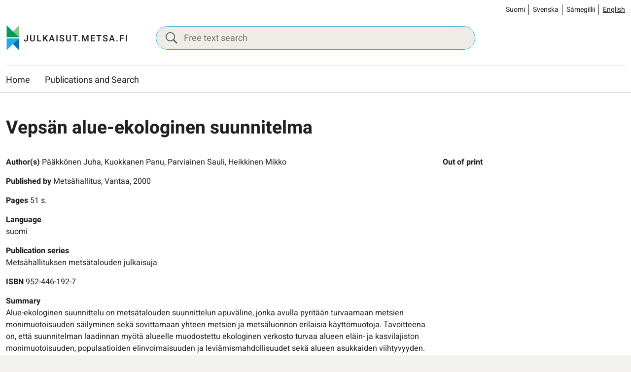

--- FILE ---
content_type: text/html; charset=UTF-8
request_url: https://julkaisut.metsa.fi/en/publication/vepsan-alue-ekologinen-suunnitelma/
body_size: 13420
content:
<!doctype html>
<html lang="en-US">
<head>
	<meta charset="utf-8">
	<meta http-equiv="x-ua-compatible" content="ie=edge">
	<meta name="viewport" content="width=device-width, initial-scale=1">
	
<script id='polyfills' data-polyfill='https://julkaisut.metsa.fi/wp-content/themes/metsa-julkaisut/dist/scripts/polyfills-f0cd0847bd6e9659ef29.js'>(function(){var e=document.getElementById("polyfills").dataset.polyfill;var t=true;try{eval("async function() {}")}catch(e){t=false}if(t){return}var a=document.createElement("script");a.src=e;a.type="text/javascript";a.async=false;document.getElementsByTagName("script")[0].parentNode.appendChild(a)})();
</script>
<script>(()=> {const publicToken = "pAjvRpVG2";/* global publicToken */
const originalFetch = window.fetch;

/**
 * fetch() wrapper to convert legacy Valu Search multi-search2 requests to Findkit Search requests.
 * Just passes through all other requests.
 */
async function findkitPatchedFetch(originalUrl, options) {
    if (typeof originalUrl !== "string" || originalUrl.startsWith("/")) {
        return originalFetch.call(this, originalUrl, options);
    }

    let url;
    try {
        url = new URL(originalUrl);
    } catch {
        return originalFetch.call(this, originalUrl, options);
    }

    if (
        url.hostname !== "api.search.valu.pro" ||
        !url.pathname.endsWith("/multi-search2")
    ) {
        return originalFetch.call(this, originalUrl, options);
    }

    const searchQueryData = JSON.parse(url.searchParams.get("data"));

    for (const group of searchQueryData.groups) {
        if (group.size === undefined) {
            group.size = searchQueryData.size;
        }

        if (group.from === undefined) {
            group.from = searchQueryData.from;
        }
    }

    delete searchQueryData.size;
    delete searchQueryData.from;

    const res = await originalFetch(
        `https://search.findkit.com/c/${publicToken}/search?p=${publicToken}`,
        {
            method: "POST",
            headers: {
                "content-type": "text/plain",
            },
            mode: "cors",
            credentials: "omit",
            body: JSON.stringify(searchQueryData),
        },
    );

    const responseData = await res.json();

    return new Response(JSON.stringify(responseData.groups), {
        headers: {
            "content-type": "application/json",
        },
    });
}

findkitPatchedFetch.originalFetch = originalFetch;
window.fetch = findkitPatchedFetch;
})();</script><title>Vepsän alue-ekologinen suunnitelma - julkaisut.metsa.fi</title>
		<style>img:is([sizes="auto" i], [sizes^="auto," i]) { contain-intrinsic-size: 3000px 1500px }</style>
	<link rel="alternate" href="https://julkaisut.metsa.fi/julkaisu/vepsan-alue-ekologinen-suunnitelma/" hreflang="fi" />
<link rel="alternate" href="https://julkaisut.metsa.fi/sv/publication/vepsan-alue-ekologinen-suunnitelma/" hreflang="sv" />
<link rel="alternate" href="https://julkaisut.metsa.fi/se/almmustuhttin/vepsan-alue-ekologinen-suunnitelma/" hreflang="se" />
<link rel="alternate" href="https://julkaisut.metsa.fi/en/publication/vepsan-alue-ekologinen-suunnitelma/" hreflang="en" />

<!-- The SEO Framework by Sybre Waaijer -->
<meta name="robots" content="max-snippet:-1,max-image-preview:large,max-video-preview:-1" />
<link rel="canonical" href="https://julkaisut.metsa.fi/en/publication/vepsan-alue-ekologinen-suunnitelma/" />
<meta property="og:type" content="article" />
<meta property="og:locale" content="en_US" />
<meta property="og:site_name" content="julkaisut.metsa.fi" />
<meta property="og:title" content="Vepsän alue-ekologinen suunnitelma" />
<meta property="og:url" content="https://julkaisut.metsa.fi/en/publication/vepsan-alue-ekologinen-suunnitelma/" />
<meta property="og:image" content="https://julkaisut.metsa.fi/wp-content/uploads/sites/2/2023/11/cropped-pallastunturit_talvella_heikkisulander_1800x448_suomi.jpg" />
<meta property="og:image:width" content="853" />
<meta property="og:image:height" content="448" />
<meta property="article:published_time" content="2022-01-26T22:00:00+00:00" />
<meta property="article:modified_time" content="2023-11-08T11:15:35+00:00" />
<meta name="twitter:card" content="summary_large_image" />
<meta name="twitter:title" content="Vepsän alue-ekologinen suunnitelma" />
<meta name="twitter:image" content="https://julkaisut.metsa.fi/wp-content/uploads/sites/2/2023/11/cropped-pallastunturit_talvella_heikkisulander_1800x448_suomi.jpg" />
<script type="application/ld+json">{"@context":"https://schema.org","@graph":[{"@type":"WebSite","@id":"https://julkaisut.metsa.fi/en/#/schema/WebSite","url":"https://julkaisut.metsa.fi/en/","name":"julkaisut.metsa.fi","inLanguage":"en-US","potentialAction":{"@type":"SearchAction","target":{"@type":"EntryPoint","urlTemplate":"https://julkaisut.metsa.fi/en/search/{search_term_string}/"},"query-input":"required name=search_term_string"},"publisher":{"@type":"Organization","@id":"https://julkaisut.metsa.fi/en/#/schema/Organization","name":"julkaisut.metsa.fi","url":"https://julkaisut.metsa.fi/en/"}},{"@type":"WebPage","@id":"https://julkaisut.metsa.fi/en/publication/vepsan-alue-ekologinen-suunnitelma/","url":"https://julkaisut.metsa.fi/en/publication/vepsan-alue-ekologinen-suunnitelma/","name":"Vepsän alue-ekologinen suunnitelma - julkaisut.metsa.fi","inLanguage":"en-US","isPartOf":{"@id":"https://julkaisut.metsa.fi/en/#/schema/WebSite"},"breadcrumb":{"@type":"BreadcrumbList","@id":"https://julkaisut.metsa.fi/en/#/schema/BreadcrumbList","itemListElement":[{"@type":"ListItem","position":1,"item":"https://julkaisut.metsa.fi/en/","name":"julkaisut.metsa.fi"},{"@type":"ListItem","position":2,"item":"https://julkaisut.metsa.fi/publication-language/suomi/","name":"suomi"},{"@type":"ListItem","position":3,"name":"Vepsän alue-ekologinen suunnitelma"}]},"potentialAction":{"@type":"ReadAction","target":"https://julkaisut.metsa.fi/en/publication/vepsan-alue-ekologinen-suunnitelma/"},"datePublished":"2022-01-26T22:00:00+00:00","dateModified":"2023-11-08T11:15:35+00:00"}]}</script>
<!-- / The SEO Framework by Sybre Waaijer | 1.33ms meta | 0.11ms boot -->

<link rel='dns-prefetch' href='//cdn.datatables.net' />
<link rel='stylesheet' id='wp-block-library-css' href='https://julkaisut.metsa.fi/wp-includes/css/dist/block-library/style.min.css?ver=7efd9d85d2f3dbcd21ef6c2460e51a76' type='text/css' media='all' />
<style id='wp-block-library-inline-css' type='text/css'>

		.wp-block-pullquote {
			padding: 3em 0 !important;

			blockquote {
				margin: 0 0 1rem !important;
			}
		}

		.wp-block-quote {
			cite {
				display: inline;
			}
		}
</style>
<style id='findkit-search-blocks-view-inline-css' type='text/css'>
body:not(.wp-admin,.block-editor-iframe__body) .wp-block-findkit-search-group{display:none}.wp-block-findkit-search-modal figure{margin:0}.wp-block-findkit-search-embed{--findkit-search-input-size:56px;display:block;min-height:200px}input.wp-findkit-search-input{background-color:#f9f8f8;border:1px solid #000;border-radius:2rem;height:var(--findkit-search-input-size);padding-left:var(--findkit-search-input-size);padding-right:2rem;width:100%}.wp-findkit-input-wrap{position:relative}.wp-findkit-input-wrap:after{background-image:url([data-uri]);background-position:50%;background-repeat:no-repeat;bottom:0;content:"";display:block;pointer-events:none;position:absolute;top:0;width:var(--findkit-search-input-size)}

</style>
<style id='global-styles-inline-css' type='text/css'>
:root{--wp--preset--aspect-ratio--square: 1;--wp--preset--aspect-ratio--4-3: 4/3;--wp--preset--aspect-ratio--3-4: 3/4;--wp--preset--aspect-ratio--3-2: 3/2;--wp--preset--aspect-ratio--2-3: 2/3;--wp--preset--aspect-ratio--16-9: 16/9;--wp--preset--aspect-ratio--9-16: 9/16;--wp--preset--color--black: #000000;--wp--preset--color--cyan-bluish-gray: #abb8c3;--wp--preset--color--white: #ffffff;--wp--preset--color--pale-pink: #f78da7;--wp--preset--color--vivid-red: #cf2e2e;--wp--preset--color--luminous-vivid-orange: #ff6900;--wp--preset--color--luminous-vivid-amber: #fcb900;--wp--preset--color--light-green-cyan: #7bdcb5;--wp--preset--color--vivid-green-cyan: #00d084;--wp--preset--color--pale-cyan-blue: #8ed1fc;--wp--preset--color--vivid-cyan-blue: #0693e3;--wp--preset--color--vivid-purple: #9b51e0;--wp--preset--gradient--vivid-cyan-blue-to-vivid-purple: linear-gradient(135deg,rgba(6,147,227,1) 0%,rgb(155,81,224) 100%);--wp--preset--gradient--light-green-cyan-to-vivid-green-cyan: linear-gradient(135deg,rgb(122,220,180) 0%,rgb(0,208,130) 100%);--wp--preset--gradient--luminous-vivid-amber-to-luminous-vivid-orange: linear-gradient(135deg,rgba(252,185,0,1) 0%,rgba(255,105,0,1) 100%);--wp--preset--gradient--luminous-vivid-orange-to-vivid-red: linear-gradient(135deg,rgba(255,105,0,1) 0%,rgb(207,46,46) 100%);--wp--preset--gradient--very-light-gray-to-cyan-bluish-gray: linear-gradient(135deg,rgb(238,238,238) 0%,rgb(169,184,195) 100%);--wp--preset--gradient--cool-to-warm-spectrum: linear-gradient(135deg,rgb(74,234,220) 0%,rgb(151,120,209) 20%,rgb(207,42,186) 40%,rgb(238,44,130) 60%,rgb(251,105,98) 80%,rgb(254,248,76) 100%);--wp--preset--gradient--blush-light-purple: linear-gradient(135deg,rgb(255,206,236) 0%,rgb(152,150,240) 100%);--wp--preset--gradient--blush-bordeaux: linear-gradient(135deg,rgb(254,205,165) 0%,rgb(254,45,45) 50%,rgb(107,0,62) 100%);--wp--preset--gradient--luminous-dusk: linear-gradient(135deg,rgb(255,203,112) 0%,rgb(199,81,192) 50%,rgb(65,88,208) 100%);--wp--preset--gradient--pale-ocean: linear-gradient(135deg,rgb(255,245,203) 0%,rgb(182,227,212) 50%,rgb(51,167,181) 100%);--wp--preset--gradient--electric-grass: linear-gradient(135deg,rgb(202,248,128) 0%,rgb(113,206,126) 100%);--wp--preset--gradient--midnight: linear-gradient(135deg,rgb(2,3,129) 0%,rgb(40,116,252) 100%);--wp--preset--font-size--small: 13px;--wp--preset--font-size--medium: 20px;--wp--preset--font-size--large: 36px;--wp--preset--font-size--x-large: 42px;--wp--preset--spacing--20: 0.44rem;--wp--preset--spacing--30: 0.67rem;--wp--preset--spacing--40: 1rem;--wp--preset--spacing--50: 1.5rem;--wp--preset--spacing--60: 2.25rem;--wp--preset--spacing--70: 3.38rem;--wp--preset--spacing--80: 5.06rem;--wp--preset--shadow--natural: 6px 6px 9px rgba(0, 0, 0, 0.2);--wp--preset--shadow--deep: 12px 12px 50px rgba(0, 0, 0, 0.4);--wp--preset--shadow--sharp: 6px 6px 0px rgba(0, 0, 0, 0.2);--wp--preset--shadow--outlined: 6px 6px 0px -3px rgba(255, 255, 255, 1), 6px 6px rgba(0, 0, 0, 1);--wp--preset--shadow--crisp: 6px 6px 0px rgba(0, 0, 0, 1);}:where(.is-layout-flex){gap: 0.5em;}:where(.is-layout-grid){gap: 0.5em;}body .is-layout-flex{display: flex;}.is-layout-flex{flex-wrap: wrap;align-items: center;}.is-layout-flex > :is(*, div){margin: 0;}body .is-layout-grid{display: grid;}.is-layout-grid > :is(*, div){margin: 0;}:where(.wp-block-columns.is-layout-flex){gap: 2em;}:where(.wp-block-columns.is-layout-grid){gap: 2em;}:where(.wp-block-post-template.is-layout-flex){gap: 1.25em;}:where(.wp-block-post-template.is-layout-grid){gap: 1.25em;}.has-black-color{color: var(--wp--preset--color--black) !important;}.has-cyan-bluish-gray-color{color: var(--wp--preset--color--cyan-bluish-gray) !important;}.has-white-color{color: var(--wp--preset--color--white) !important;}.has-pale-pink-color{color: var(--wp--preset--color--pale-pink) !important;}.has-vivid-red-color{color: var(--wp--preset--color--vivid-red) !important;}.has-luminous-vivid-orange-color{color: var(--wp--preset--color--luminous-vivid-orange) !important;}.has-luminous-vivid-amber-color{color: var(--wp--preset--color--luminous-vivid-amber) !important;}.has-light-green-cyan-color{color: var(--wp--preset--color--light-green-cyan) !important;}.has-vivid-green-cyan-color{color: var(--wp--preset--color--vivid-green-cyan) !important;}.has-pale-cyan-blue-color{color: var(--wp--preset--color--pale-cyan-blue) !important;}.has-vivid-cyan-blue-color{color: var(--wp--preset--color--vivid-cyan-blue) !important;}.has-vivid-purple-color{color: var(--wp--preset--color--vivid-purple) !important;}.has-black-background-color{background-color: var(--wp--preset--color--black) !important;}.has-cyan-bluish-gray-background-color{background-color: var(--wp--preset--color--cyan-bluish-gray) !important;}.has-white-background-color{background-color: var(--wp--preset--color--white) !important;}.has-pale-pink-background-color{background-color: var(--wp--preset--color--pale-pink) !important;}.has-vivid-red-background-color{background-color: var(--wp--preset--color--vivid-red) !important;}.has-luminous-vivid-orange-background-color{background-color: var(--wp--preset--color--luminous-vivid-orange) !important;}.has-luminous-vivid-amber-background-color{background-color: var(--wp--preset--color--luminous-vivid-amber) !important;}.has-light-green-cyan-background-color{background-color: var(--wp--preset--color--light-green-cyan) !important;}.has-vivid-green-cyan-background-color{background-color: var(--wp--preset--color--vivid-green-cyan) !important;}.has-pale-cyan-blue-background-color{background-color: var(--wp--preset--color--pale-cyan-blue) !important;}.has-vivid-cyan-blue-background-color{background-color: var(--wp--preset--color--vivid-cyan-blue) !important;}.has-vivid-purple-background-color{background-color: var(--wp--preset--color--vivid-purple) !important;}.has-black-border-color{border-color: var(--wp--preset--color--black) !important;}.has-cyan-bluish-gray-border-color{border-color: var(--wp--preset--color--cyan-bluish-gray) !important;}.has-white-border-color{border-color: var(--wp--preset--color--white) !important;}.has-pale-pink-border-color{border-color: var(--wp--preset--color--pale-pink) !important;}.has-vivid-red-border-color{border-color: var(--wp--preset--color--vivid-red) !important;}.has-luminous-vivid-orange-border-color{border-color: var(--wp--preset--color--luminous-vivid-orange) !important;}.has-luminous-vivid-amber-border-color{border-color: var(--wp--preset--color--luminous-vivid-amber) !important;}.has-light-green-cyan-border-color{border-color: var(--wp--preset--color--light-green-cyan) !important;}.has-vivid-green-cyan-border-color{border-color: var(--wp--preset--color--vivid-green-cyan) !important;}.has-pale-cyan-blue-border-color{border-color: var(--wp--preset--color--pale-cyan-blue) !important;}.has-vivid-cyan-blue-border-color{border-color: var(--wp--preset--color--vivid-cyan-blue) !important;}.has-vivid-purple-border-color{border-color: var(--wp--preset--color--vivid-purple) !important;}.has-vivid-cyan-blue-to-vivid-purple-gradient-background{background: var(--wp--preset--gradient--vivid-cyan-blue-to-vivid-purple) !important;}.has-light-green-cyan-to-vivid-green-cyan-gradient-background{background: var(--wp--preset--gradient--light-green-cyan-to-vivid-green-cyan) !important;}.has-luminous-vivid-amber-to-luminous-vivid-orange-gradient-background{background: var(--wp--preset--gradient--luminous-vivid-amber-to-luminous-vivid-orange) !important;}.has-luminous-vivid-orange-to-vivid-red-gradient-background{background: var(--wp--preset--gradient--luminous-vivid-orange-to-vivid-red) !important;}.has-very-light-gray-to-cyan-bluish-gray-gradient-background{background: var(--wp--preset--gradient--very-light-gray-to-cyan-bluish-gray) !important;}.has-cool-to-warm-spectrum-gradient-background{background: var(--wp--preset--gradient--cool-to-warm-spectrum) !important;}.has-blush-light-purple-gradient-background{background: var(--wp--preset--gradient--blush-light-purple) !important;}.has-blush-bordeaux-gradient-background{background: var(--wp--preset--gradient--blush-bordeaux) !important;}.has-luminous-dusk-gradient-background{background: var(--wp--preset--gradient--luminous-dusk) !important;}.has-pale-ocean-gradient-background{background: var(--wp--preset--gradient--pale-ocean) !important;}.has-electric-grass-gradient-background{background: var(--wp--preset--gradient--electric-grass) !important;}.has-midnight-gradient-background{background: var(--wp--preset--gradient--midnight) !important;}.has-small-font-size{font-size: var(--wp--preset--font-size--small) !important;}.has-medium-font-size{font-size: var(--wp--preset--font-size--medium) !important;}.has-large-font-size{font-size: var(--wp--preset--font-size--large) !important;}.has-x-large-font-size{font-size: var(--wp--preset--font-size--x-large) !important;}
:where(.wp-block-post-template.is-layout-flex){gap: 1.25em;}:where(.wp-block-post-template.is-layout-grid){gap: 1.25em;}
:where(.wp-block-columns.is-layout-flex){gap: 2em;}:where(.wp-block-columns.is-layout-grid){gap: 2em;}
:root :where(.wp-block-pullquote){font-size: 1.5em;line-height: 1.6;}
</style>
<link rel='stylesheet' id='styles/main-css' href='https://julkaisut.metsa.fi/wp-content/themes/metsa-julkaisut/dist/styles/main.css?ver=1c1126763a6be0ced91f75442f38a80a' type='text/css' media='all' />
<link rel='stylesheet' id='valu-datatables-css' href='https://cdn.datatables.net/v/dt/dt-1.13.4/datatables.min.css?ver=80d8b7b481b534cae4eef4a04b772067' type='text/css' media='all' />
<script type='text/javascript' src="https://julkaisut.metsa.fi/wp-includes/js/jquery/jquery.min.js?ver=0505049425447fd8199af4f611f675fb" id="jquery-core-js"></script>
<script type='text/javascript' src="https://julkaisut.metsa.fi/wp-includes/js/jquery/jquery-migrate.min.js?ver=4591cfc3021e8abf40ebdfaa4d5e7413" id="jquery-migrate-js"></script>
<link rel="alternate" title="oEmbed (JSON)" type="application/json+oembed" href="https://julkaisut.metsa.fi/wp-json/oembed/1.0/embed?url=https%3A%2F%2Fjulkaisut.metsa.fi%2Fen%2Fpublication%2Fvepsan-alue-ekologinen-suunnitelma%2F&#038;lang=en" />
<link rel="alternate" title="oEmbed (XML)" type="text/xml+oembed" href="https://julkaisut.metsa.fi/wp-json/oembed/1.0/embed?url=https%3A%2F%2Fjulkaisut.metsa.fi%2Fen%2Fpublication%2Fvepsan-alue-ekologinen-suunnitelma%2F&#038;format=xml&#038;lang=en" />
<script type='application/json' class='wordpress escaped' id='findkit'>{&quot;showInSearch&quot;:true,&quot;title&quot;:&quot;Veps\u00e4n alue-ekologinen suunnitelma&quot;,&quot;created&quot;:&quot;2022-01-27T00:00:00+02:00&quot;,&quot;modified&quot;:&quot;2023-11-08T13:15:35+02:00&quot;,&quot;customFields&quot;:{&quot;wpPostId&quot;:{&quot;type&quot;:&quot;number&quot;,&quot;value&quot;:78962},&quot;post_id&quot;:{&quot;type&quot;:&quot;keyword&quot;,&quot;value&quot;:&quot;78962&quot;}},&quot;language&quot;:&quot;en&quot;,&quot;tags&quot;:[&quot;wordpress&quot;,&quot;domain\/julkaisut.metsa.fi\/wordpress&quot;,&quot;wp_blog_name\/julkaisut-metsa-fi&quot;,&quot;domain\/julkaisut.metsa.fi\/wp_blog_name\/julkaisut-metsa-fi&quot;,&quot;public&quot;,&quot;wp_post_type\/publication&quot;,&quot;domain\/julkaisut.metsa.fi\/wp_post_type\/publication&quot;,&quot;domain\/julkaisut.metsa.fi\/wp_taxonomy\/publication-language\/suomi&quot;,&quot;wp_taxonomy\/publication-language\/suomi&quot;,&quot;domain\/julkaisut.metsa.fi\/wp_taxonomy\/publication-series\/metsahallituksen-metsatalouden-julkaisuja&quot;,&quot;wp_taxonomy\/publication-series\/metsahallituksen-metsatalouden-julkaisuja&quot;,&quot;domain\/julkaisut.metsa.fi\/wp_taxonomy\/publication-product-ordering\/tiedustelut-myyntisivulle&quot;,&quot;wp_taxonomy\/publication-product-ordering\/tiedustelut-myyntisivulle&quot;]}</script>		<style>
			#wp-admin-bar-findkit-adminbar a::before {
				content: "\f179";
				top: 2px;
			}
		</style>
		<link rel="apple-touch-icon" sizes="180x180" href="https://julkaisut.metsa.fi/wp-content/themes/metsa-julkaisut/assets/favicons/apple-touch-icon.png">
<link rel="icon" type="image/png" sizes="32x32" href="https://julkaisut.metsa.fi/wp-content/themes/metsa-julkaisut/assets/favicons/favicon-32x32.png">
<link rel="icon" type="image/png" sizes="16x16" href="https://julkaisut.metsa.fi/wp-content/themes/metsa-julkaisut/assets/favicons/favicon-16x16.png">
<link rel="manifest" href="https://julkaisut.metsa.fi/wp-content/themes/metsa-julkaisut/assets/favicons/site.webmanifest">
<link rel="mask-icon" href="https://julkaisut.metsa.fi/wp-content/themes/metsa-julkaisut/assets/favicons/safari-pinned-tab.svg" color="#5bbad5">
<link rel="shortcut icon" href="https://julkaisut.metsa.fi/wp-content/themes/metsa-julkaisut/assets/favicons/favicon.ico">
<meta name="msapplication-TileColor" content="#ffffff">
<meta name="msapplication-config" content="https://julkaisut.metsa.fi/wp-content/themes/metsa-julkaisut/assets/favicons/browserconfig.xml">
<meta name="theme-color" content="#ffffff">
</head>
<body class="wp-singular publication-template-default single single-publication postid-78962 wp-theme-metsa-julkaisut">
<!--[if IE]>
<div class="alert alert-warning">
	You are using an <strong>outdated</strong> browser. Please <a href="http://browsehappy.com/">upgrade your browser</a> to improve your experience.</div>
<![endif]-->

<header id="header" class="header" role="banner">
    <a class="skip-link" href="#content" tabindex="1">
		Go to content    </a>
    <div class="header__language">
        <div class="container-fluid">
			    <div class="b-language-switcher">
        <ul class="b-language-switcher__list" aria-label="Choose language">
								<li class="lang-item lang-item-2 lang-item-fi lang-item-first b-language-switcher__lang">
						<a lang="fi"
						hreflang="fi"
						href="https://julkaisut.metsa.fi/"
						aria-current="false">
							Suomi						</a>
					</li>
										<li class="lang-item lang-item-10 lang-item-sv b-language-switcher__lang">
						<a lang="sv-SE"
						hreflang="sv-SE"
						href="https://julkaisut.metsa.fi/sv/"
						aria-current="false">
							Svenska						</a>
					</li>
										<li class="lang-item lang-item-5 lang-item-se b-language-switcher__lang">
						<a lang="se-FI"
						hreflang="se-FI"
						href="https://julkaisut.metsa.fi/se/"
						aria-current="false">
							Sámegillii						</a>
					</li>
										<li class="lang-item lang-item-15 lang-item-en current-lang b-language-switcher__lang">
						<a lang="en-US"
						hreflang="en-US"
						href="https://julkaisut.metsa.fi/en/"
						aria-current="true">
							English						</a>
					</li>
					
        </ul>
    </div>
	        </div>
    </div>
    <div class="header__top">
        <div class="header2__top-col">
            <div class="header-site-branding">
                <a href="https://julkaisut.metsa.fi/en/" rel="home"
                   aria-label="julkaisut.metsa.fi frontpage">
					<svg id="Layer_2" data-name="Layer 2" xmlns="http://www.w3.org/2000/svg" viewBox="0 0 551.4 118.2"><defs><style/></defs><text transform="translate(79.64 74.01)" fill="#231f20" font-family="Heebo,Brother-1816-Medium,'Brother 1816'" font-size="40" font-weight="500"><tspan x="0" y="0" letter-spacing=".11em">JULKAISUT.METSA.FI</tspan></text><path d="M59.48 2.5C50.3 13.17 15.24 46.57 3.25 55.72h56.23V2.5z" fill="#86c87f"/><path d="M3.25 2.5c9.18 10.67 44.24 44.07 56.23 53.22H3.25V2.5z" fill="#009c53"/><path d="M59.48 114.57C50.3 103.9 15.24 70.5 3.25 61.35h56.23v53.22z" fill="#0070ba"/><path d="M3.25 114.57c9.18-10.67 44.24-44.07 56.23-53.22H3.25v53.22z" fill="#21ade4"/><path fill="none" d="M3.25 2.5h56.23v112.08H3.25z"/></svg>                </a>
            </div>

            <div class="header-search">
                <form method="get"
                      action="https://julkaisut.metsa.fi/publications"
                      id="header_search">
                    <input class="header-search__input" id="header_publication_search" type="text"
                           name="publication-search"
                           placeholder="Free text search"
                           aria-label="Free text search">
                    <button class="header-search__icon"
                            title="Paina tästä suorittaaksesi haun julkaisuista"
                            name="publication-filters-submit">
						<svg xmlns="http://www.w3.org/2000/svg" viewBox="0 0 60 60"><path d="M37 10.5C33.4 6.8 29 5 23.8 5s-9.6 1.8-13.3 5.5S5 18.5 5 23.8s1.8 9.6 5.5 13.3 8.1 5.5 13.3 5.5S33.4 40.7 37 37c3.8-3.8 5.6-8.2 5.6-13.3s-1.8-9.5-5.6-13.2zm6.8 26.1l-.6 1.1 16.9 17-5.4 5.3-16.9-17-1.1.8c-4.2 2.6-8.5 3.9-13 3.9-6.6 0-12.2-2.3-16.8-7-4.6-4.7-7-10.3-7-16.9S2.3 11.6 7 7c4.6-4.6 10.2-7 16.8-7S36 2.3 40.6 7c4.6 4.6 7 10.2 7 16.8-.1 4.5-1.3 8.8-3.8 12.8z"/></svg>                    </button>
                </form>
            </div>

            <div class="header-mobile-buttons">
                <a class="header-mobile-buttons__home header-mobile-buttons__button"
                   href="https://julkaisut.metsa.fi"
                   aria-label="Home">
					<svg xmlns="http://www.w3.org/2000/svg" viewBox="0 0 23 22"><path fill="none" stroke="#212121" stroke-miterlimit="50" stroke-width="1.5" d="M3.93 8.07v12.439h5.854v0-4.878 0h3.902v4.878h5.854v0V8.07v0M3.93 7.834v0V1.98v0h2.927v3.463"/><path fill="none" stroke="#212121" stroke-linecap="square" stroke-miterlimit="50" stroke-width="1.5" d="M9.78 7.83v0h3.902v3.902H9.78v0z"/><path fill="none" stroke="#212121" stroke-miterlimit="50" stroke-width="1.5" d="M1 10.756v0L11.732 1v0l10.731 9.756v0"/></svg>                </a>

                <button class="header-mobile-buttons__search header-mobile-buttons__button" data-header-toggle="search"
                        aria-label="Search" aria-expanded="false">
					<span class="header-mobile-buttons__icon header-mobile-buttons__icon-search">
						<svg xmlns="http://www.w3.org/2000/svg" viewBox="0 0 60 60"><path d="M37 10.5C33.4 6.8 29 5 23.8 5s-9.6 1.8-13.3 5.5S5 18.5 5 23.8s1.8 9.6 5.5 13.3 8.1 5.5 13.3 5.5S33.4 40.7 37 37c3.8-3.8 5.6-8.2 5.6-13.3s-1.8-9.5-5.6-13.2zm6.8 26.1l-.6 1.1 16.9 17-5.4 5.3-16.9-17-1.1.8c-4.2 2.6-8.5 3.9-13 3.9-6.6 0-12.2-2.3-16.8-7-4.6-4.7-7-10.3-7-16.9S2.3 11.6 7 7c4.6-4.6 10.2-7 16.8-7S36 2.3 40.6 7c4.6 4.6 7 10.2 7 16.8-.1 4.5-1.3 8.8-3.8 12.8z"/></svg>					</span>
                    <span class="header-mobile-buttons__icon header-mobile-buttons__icon-close">
						<svg xmlns="http://www.w3.org/2000/svg" viewBox="0 0 12 12"><path fill="#212121" d="M7.406 6.004l4.3-4.29a1.004 1.004 0 00-1.42-1.42l-4.29 4.3-4.29-4.3a1.004 1.004 0 00-1.42 1.42l4.3 4.29-4.3 4.29a1 1 0 000 1.42 1 1 0 001.42 0l4.29-4.3 4.29 4.3a1 1 0 001.42 0 1 1 0 000-1.42z"/></svg>					</span>
                </button>

                <button class="header-mobile-buttons__nav-toggle header-mobile-buttons__button"
                        data-header-toggle="primary-nav" type="button" aria-label="Menu" aria-expanded="false">
					<span class="header-mobile-buttons__icon header-mobile-buttons__icon-menu">
						<svg xmlns="http://www.w3.org/2000/svg" viewBox="0 0 24 24"><path fill="#212121" d="M3.95 13a.95.95 0 01-.95-.95v-.1a.95.95 0 01.95-.95h16.1a.95.95 0 01.95.95v.1a.95.95 0 01-.95.95zm0 5a.95.95 0 01-.95-.95v-.1a.95.95 0 01.95-.95h16.1a.95.95 0 01.95.95v.1a.95.95 0 01-.95.95zm0-10A.95.95 0 013 7.05v-.1A.95.95 0 013.95 6h16.1a.95.95 0 01.95.95v.1a.95.95 0 01-.95.95z"/></svg>					</span>
                    <span class="header-mobile-buttons__icon header-mobile-buttons__icon-close">
						<svg xmlns="http://www.w3.org/2000/svg" viewBox="0 0 12 12"><path fill="#212121" d="M7.406 6.004l4.3-4.29a1.004 1.004 0 00-1.42-1.42l-4.29 4.3-4.29-4.3a1.004 1.004 0 00-1.42 1.42l4.3 4.29-4.3 4.29a1 1 0 000 1.42 1 1 0 001.42 0l4.29-4.3 4.29 4.3a1 1 0 001.42 0 1 1 0 000-1.42z"/></svg>					</span>
                    <span class="header-mobile-buttons__text">
						Menu
					</span>
                </button>
            </div>
        </div>
    </div>

    <div class="header__bottom">
        <div class="header2__bottom-col">
            <div class="header-navigation-area">
                <div class="header-primary-nav-wrapper">
                    <div class="header-primary-nav-container">
                        <nav id="header-primary-nav" class="header-primary-nav"
                             aria-label="Main menu">
							<ul class="header-primary-nav-lvl-1"><li class="header-primary-nav-lvl-1__item header-primary-nav__item"><a class="header-primary-nav-lvl-1__link"  href="https://julkaisut.metsa.fi/en/">Home</a></li>
<li class="header-primary-nav-lvl-1__item header-primary-nav__item"><a class="header-primary-nav-lvl-1__link"  href="https://julkaisut.metsa.fi/en/publications/">Publications and Search</a></li>
</ul>                        </nav>
						
                    </div>
                </div>
            </div>
        </div>
    </div>
    <div class="header-translations hidden"
         data-translations="{&quot;expand_subnav&quot;:&quot;Avaa alavalikko&quot;,&quot;collapse_subnav&quot;:&quot;Sulje alavalikko&quot;,&quot;expand_primarynav&quot;:&quot;Avaa p\u00e4\u00e4valikko&quot;,&quot;collapse_primarynav&quot;:&quot;Sulje p\u00e4\u00e4valikko&quot;,&quot;expand_search&quot;:&quot;Avaa haku&quot;,&quot;collapse_search&quot;:&quot;Close search&quot;}"></div>
</header><div class="wrap">
	<main class="main" role="main">
<div class="container-fluid">
	<div class="main-content">
						<div class="page-content">
			<div class="page-header">
				<div class="breadcrumbs-wrapper">
									</div>

				<h1 id="content" data-fdk-content>Vepsän alue-ekologinen suunnitelma</h1>

			</div>

			<div class="publication-content-wrapper">
				<div class="publication-content-wrapper__left">

					
											<div class="publication-info publication-author" data-fdk-content>
							<span class="publication-info__label">Author(s)</span>
							<span class="publication-info__value">Pääkkönen Juha, Kuokkanen Panu, Parviainen Sauli, Heikkinen Mikko</span>
						</div>
					
											<div class="publication-info publication-publisher">
							<span class="publication-info__label">Published by</span>
							<span class="publication-info__value">
                                        Metsähallitus,
                                        Vantaa, 2000                                    </span>
						</div>
					
											<div class="publication-info publication-pages" data-fdk-content>
							<span class="publication-info__label">Pages</span>
							<span class="publication-info__value">51 s.</span>
						</div>
					
											<div class="publication-info">
							<span class="publication-info__label">Language</span>
															<div
									class="publication-info__value">suomi</div>
													</div>
					
					
											<div class="publication-info publication-series">
							<span class="publication-info__label">Publication series</span>
															<div class="publication-info__value">
									Metsähallituksen metsätalouden julkaisuja																	</div>
													</div>
					
					
											<div class="publication-info" data-fdk-content>
							<span class="publication-info__label">ISBN</span>
							<span class="publication-info__value">952-446-192-7</span>
						</div>
					
											<div class="publication-info" data-fdk-content>
							<span class="publication-info__label">Summary</span>
							<span
								class="publication-info__value"><p>Alue-ekologinen suunnittelu on metsätalouden suunnittelun apuväline, jonka avulla pyritään turvaamaan metsien monimuotoisuuden säilyminen sekä sovittamaan yhteen metsien ja metsäluonnon erilaisia käyttömuotoja. Tavoitteena on, että suunnitelman laadinnan myötä alueelle muodostettu ekologinen verkosto turvaa alueen eläin- ja kasvilajiston monimuotoisuuden, populaatioiden elinvoimaisuuden ja leviämismahdollisuudet sekä alueen asukkaiden viihtyvyyden.</p>
<p>Vepsän suunnitelma-alue sijaitsee Kuhmon kunnan luonaisosassa kokonaispinta-alan ollessa 58 387 ha. Alue kuuluu Ontojärven ja Lammasjärven valuma-alueisiin. Kasvimaantieteellisessä aluejaossa Vepsä kuuluu Pohjanmaa-Kainuun alueen itäosaan ja metsäkasvillisuusjaottelussa keskiboreaaliseen vyöhykkeeseen. Maaston korkeus alueella vaihtelee välillä 160–260 m mpy. Huomattavimmat nykyiset suojelualueet alueella ovat Teeri-Losonsuon ja Teeri-Hanhisuon soidensuojelualueet sekä Ristivaaran, Lammasahon, Paljakkavaaran, Salmivaaran ja Honkavaaran vanhojen metsien suojelualueet.</p>
<p>Metsikkökuvioille kohdistetut tiedot on kerätty eri lähteistä. Pääosa tiedoista on saatu paikkatietojärjestelmän erilaisten teemakarttojen, kuviotietojen ja ilmakuvien avulla maastossa suoritetulla kuvioiden tarkastuksella. Osalta metsikkökuvioilta on mitattu kuolleen puun määrä sekä tehty havaintoja eläin- ja kasvilajistosta. Erityisen tarkasti on käyty läpi alueen vanhojen metsien inventointiprosessissa suojelun ulkopuolelle jääneiden alueiden tiedot. Osallistavan suunnittelun yleisötilaisuuksissa saatiin tietoja mahdollisista arvokkaista luontokohteista.</p>
<p>Suunnitelma-alueen metsämaiden kokonaispinta-ala on n. 37 249 ha ja puuston määrä 3,5 milj. m3. Metsämaiden pinta-alasta 91 % on talous- ja virkistysmetsiä (33 891 ha) ja 9 % suojelualueita. Koko alueella mänty- ja mäntysekametsien osuus on n. 75 %. Vanhoja, yli 135-vuotiaita metsiä alueen metsämaalla on 8 995 ha (24 %), joista 66 % on talousmetsissä ja virkistysmetsissä. Vallitsevana kasvillisuustyyp-pinä metsämaalla ovat kuivahkot kankaat (50 %). </p>
<p>Lahopuumittauksia tehtiin yhteensä 705 kuviolta (3 481 ha), mikä on 9,3 % alueen metsämaan pinta-alasta. Ekologisten käytäväkuvioiden pinta-ala talousmetsien metsämaalla on 73 ha (0,0 %). Aarniometsiksi luokiteltiin talousmetsien metsämaasta yhteensä 2 899 ha (8,6 %), josta yli 135-vuotiasta metsää on 2 593 ha. Luontokohteita paikkatietojärjestelmään merkittiin yhteensä 3 536 ha (8,0 % talous- ja virkistysmetsien kokonaisalasta). Erityiskohteista maisema- ja riista-alueita merkittiin yhteensä 6 592 ha (17,9 % metsämaan pinta-alasta).</p>
<p>Vepsän suunnitelma-alue on luontoarvoiltaan arvokas ja tärkeä. Metsien luontoarvot ilmenevät laaditussa suunnitelmassa varsin mittavina pinta-aloina ja niihin sitoutuneina puustomäärinä. Myös alueen virkistysarvot on otettu huomioon suunnitelman laadinnassa. Suunnitelma-alueelle muodostuu aluetasolla ympäröiviä suunnitelma-alueita yhdistävä ekologinen verkosto, joka rakentuu suojelualuekokonaisuuksista ja niitä yhdistävistä alue-ekologisen suunnittelun keinoin määritellyistä luontokohteista.</p>
<p>Talousmetsien hakkuutoiminnalta säästettävä puusto (616 883 m3) Vepsän suunnitelma-alueella pienentää Metsähallituksen välitöntä työntarjontaa puunkorjuu- ja metsänhoitotöissä luonnonvara-suunnitelmaan verrattuna keskimäärin 20 563 m3/v ja 8,2 henkilötyövuotta seuraavien 30 vuoden aikana. Vastaavasti Metsähallituksen liikevaihtoa luontokohteiden määrä pienentää n. 5,5 milj. mk vuosittain.</p>
</span>
						</div>
					
				</div>

				<div class="publication-content-wrapper__right">

					
					
					
											<div class="publication-info">
							<span class="publication-info__label">Out of print</span>
						</div>
					
					
					

				</div>

			</div>
		</div>
	</div>
		</div>

<script id="valu-search-group-id">"wp_post_type/publication"</script>
	</main><!-- /.main -->
	
<footer class="footer">

    <div class="footer__contact">
        <div class="container-fluid">
            <div class="footer__contact-row">
                <div class="footer__contact-column">

                    <div class="footer__site-branding">
                        <a href="https://julkaisut.metsa.fi/en/" rel="home"
                           aria-label="julkaisut.metsa.fi">
							<svg data-name="Layer 1" xmlns="http://www.w3.org/2000/svg" viewBox="0 0 248.399 65.905"><defs><clipPath id="id_1_a" transform="translate(-11.535 -11.687)"><path fill="none" d="M0 0h271.468v89.278H0z"/></clipPath></defs><g clip-path="url(#id_1_a)"><path d="M243.515 65.663c3.06 0 4.884-1.444 4.884-3.838 0-2.166-1.368-3.23-3.876-4.16-2.09-.761-2.813-1.407-2.813-2.375 0-1.046 1.045-1.692 2.604-1.692a7.372 7.372 0 013.324.818v-2.242a9.563 9.563 0 00-3.495-.685c-2.774 0-4.77 1.444-4.77 3.838 0 2.223 1.33 3.287 3.838 4.181 2.09.741 2.869 1.33 2.869 2.413 0 .74-.588 1.234-1.557 1.462a5.079 5.079 0 01-1.368.152 8.813 8.813 0 01-3.649-.987v2.336a10.87 10.87 0 004.009.779m-8.53-13.927h-2.395v8.588a3.116 3.116 0 11-6.231 0v-8.588h-2.375v8.797c0 3.154 2.052 5.13 5.491 5.13 3.458 0 5.51-1.976 5.51-5.13zm-16.322 13.681V51.736h-2.393v5.757h-6.194v-5.757h-2.395v13.681h2.395v-5.929h6.194v5.929zm-15.579 0v-2.015h-6.498v-3.933h5.264v-1.957h-5.264v-3.761h6.213v-2.015h-8.606v13.681zm-20.975-11.666c3.116 0 5.073 2.013 5.073 4.825a4.66 4.66 0 01-5.017 4.826h-1.804v-4.047h3.343v-1.557h-3.343v-4.047zm-5.662 5.604h1.519v6.062h4.219c4.503 0 7.409-2.775 7.409-6.841 0-4.047-2.944-6.84-7.467-6.84h-4.161v6.062h-1.519zm-10.945-5.604c3.117 0 5.074 2.013 5.074 4.825a4.66 4.66 0 01-5.016 4.826h-1.806v-4.047h3.345v-1.557h-3.345v-4.047zm-5.662 5.604h1.521v6.062h4.217c4.503 0 7.411-2.775 7.411-6.841 0-4.047-2.946-6.84-7.467-6.84h-4.161v6.062h-1.521zm-10.43-8.797h1.918l2.87-3.819h-2.908zm-.836 10.355c.741-1.672 1.444-3.42 2.033-4.845.569 1.559 1.216 3.098 1.995 4.845zm-4.503 4.504h2.507l1.216-2.718h5.586l1.216 2.718h2.509l-6.48-13.89h-.076zm-8.208-11.666c1.615 0 2.64.816 2.64 2.337a2.226 2.226 0 01-2.526 2.317h-2.395v-4.654zm-4.636-2.015v13.681h2.355v-5.074h2.413l2.623 5.074h2.565l-2.983-5.473a3.938 3.938 0 002.698-3.856c0-2.793-1.957-4.352-5.055-4.352zm-5.548 0h-2.394v13.681h2.394zm-6.991.723a8.437 8.437 0 00-4.01-.97 7.088 7.088 0 10-.057 14.174 9.099 9.099 0 004.162-.949V62.49a8.893 8.893 0 01-4.067.97 4.884 4.884 0 11.058-9.767 8.554 8.554 0 013.914.988zm-15.847 12.958V51.736h-2.393v5.757h-6.195v-5.757H91.86v13.681h2.393v-5.929h6.195v5.929zm-23.389-4.504c.742-1.672 1.445-3.42 2.034-4.845.568 1.559 1.215 3.098 1.994 4.845zm-4.502 4.504h2.506l1.217-2.718h5.585l1.217 2.718h2.508l-6.48-13.89h-.076zm-2.908 0v-2.015h-6.497v-3.933h5.264v-1.957h-5.264v-3.761h6.213v-2.015h-8.606v13.681zm-20.86-3.763c1.195-1.368 2.393-2.735 3.57-4.123l.551-.531v8.417h2.28v-13.89h-.037l-6.365 7.068-6.364-7.068h-.038v13.89h2.299V57l.532.531zm181.199-19.528v-13.89h-2.356v8.607l-.665-.646-7.98-8.17h-.077v13.89h2.357v-8.59c.227.192.456.419.665.61l7.999 8.189zm-15.675-.21v-2.015h-6.498v-3.932h5.262v-1.956h-5.262v-3.762h6.213v-2.015h-8.607v13.681zm-18.279.246c3.06 0 4.884-1.442 4.884-3.837 0-2.167-1.368-3.23-3.876-4.16-2.09-.761-2.812-1.406-2.812-2.375 0-1.046 1.045-1.691 2.603-1.691a7.39 7.39 0 013.325.816v-2.241a9.57 9.57 0 00-3.497-.685c-2.773 0-4.768 1.444-4.768 3.837 0 2.225 1.33 3.288 3.838 4.182 2.09.74 2.87 1.33 2.87 2.412 0 .74-.59 1.234-1.559 1.463a5.116 5.116 0 01-1.368.151 8.804 8.804 0 01-3.648-.986v2.336a10.886 10.886 0 004.008.779m-7.484-.247v-2.015h-5.567V28.235h-2.394v13.682zm-12.559 0v-2.015h-6.498v-3.932h5.263v-1.956h-5.263v-3.762h6.213v-2.015h-8.607v13.681zm-18.79-11.666c1.614 0 2.64.817 2.64 2.338a2.227 2.227 0 01-2.527 2.317h-2.394v-4.654zm-4.637-2.014v13.68h2.356v-5.073h2.413l2.622 5.073h2.565l-2.984-5.473a3.936 3.936 0 002.7-3.856c0-2.793-1.958-4.352-5.055-4.352zm-15.922 0l4.94 8.322v5.359h2.394v-5.359l4.96-8.322h-2.68l-3.477 6.041-3.458-6.041zm-2.83 2.014v-2.014h-10.374v2.014h3.99v11.667h2.394V30.251zm-18.03 11.913c3.058 0 4.882-1.443 4.882-3.838 0-2.166-1.368-3.229-3.876-4.16-2.09-.761-2.812-1.406-2.812-2.375 0-1.046 1.045-1.691 2.602-1.691a7.39 7.39 0 013.326.817v-2.242a9.57 9.57 0 00-3.496-.685c-2.774 0-4.769 1.445-4.769 3.838 0 2.224 1.33 3.287 3.838 4.181 2.09.741 2.87 1.33 2.87 2.413 0 .74-.59 1.234-1.559 1.463a5.116 5.116 0 01-1.368.151 8.808 8.808 0 01-3.648-.987v2.337a10.883 10.883 0 004.01.778m-7.316-11.912v-2.015h-10.374v2.015h3.99v11.666h2.394V30.251zm-18.03 11.912c3.057 0 4.882-1.443 4.882-3.838 0-2.166-1.368-3.229-3.876-4.16-2.09-.761-2.812-1.406-2.812-2.375 0-1.046 1.045-1.691 2.603-1.691a7.39 7.39 0 013.325.817v-2.242a9.57 9.57 0 00-3.496-.685c-2.774 0-4.769 1.445-4.769 3.838 0 2.224 1.33 3.287 3.838 4.181 2.09.741 2.87 1.33 2.87 2.413 0 .74-.59 1.234-1.559 1.463a5.116 5.116 0 01-1.368.151 8.808 8.808 0 01-3.648-.987v2.337a10.887 10.887 0 004.01.778m-13.3-11.912c1.615 0 2.641.816 2.641 2.337a2.227 2.227 0 01-2.527 2.317h-2.394v-4.654zm-4.636-2.015v13.681h2.356v-5.073h2.413l2.622 5.073h2.565l-2.983-5.473a3.936 3.936 0 002.698-3.856c0-2.793-1.957-4.352-5.054-4.352zm-16.378 6.84a4.688 4.688 0 114.693 4.884 4.678 4.678 0 01-4.693-4.884m-2.394 0a7.087 7.087 0 107.087-7.087 6.957 6.957 0 00-7.087 7.087m-3.173-4.825v-2.015h-8.17v13.681h2.394v-5.796h4.864v-1.994h-4.864v-3.876zm161.041-12.088c3.058 0 4.882-1.444 4.882-3.838 0-2.166-1.368-3.23-3.876-4.16-2.089-.761-2.81-1.407-2.81-2.375 0-1.046 1.044-1.692 2.601-1.692a7.38 7.38 0 013.326.818V4.674a9.574 9.574 0 00-3.496-.685c-2.775 0-4.77 1.444-4.77 3.838 0 2.223 1.33 3.287 3.84 4.181 2.09.741 2.867 1.33 2.867 2.413 0 .74-.589 1.234-1.558 1.462a5.074 5.074 0 01-1.368.152 8.803 8.803 0 01-3.647-.987v2.336a10.857 10.857 0 004.01.779m-8.533-13.927h-2.392v8.588a3.117 3.117 0 11-6.233 0V4.236h-2.375v8.797c0 3.154 2.052 5.13 5.492 5.13 3.458 0 5.509-1.976 5.509-5.13zm-14.876 2.015V4.236h-10.374v2.015h3.991v11.666h2.393V6.251zm-14.477-2.015h-2.395v13.681h2.395zm-6.669 13.681v-2.015h-5.567V4.236h-2.393v13.68zm-12.235 0v-2.015h-5.568V4.236h-2.393v13.68zm-20.369-4.504c.742-1.672 1.445-3.42 2.034-4.845.57 1.559 1.215 3.098 1.995 4.845zm-4.503 4.504h2.508l1.216-2.718h5.587l1.217 2.718h2.508l-6.48-13.89h-.075zm-3.857 0V4.236h-2.394v5.757h-6.194V4.236h-2.393v13.681h2.393v-5.929h6.194v5.929zM107.725 1.292A1.35 1.35 0 10109.074 0a1.246 1.246 0 00-1.349 1.292m-3.952 0A1.35 1.35 0 10105.121 0a1.246 1.246 0 00-1.348 1.292m1.31 12.12c.742-1.671 1.445-3.42 2.034-4.844.57 1.559 1.215 3.098 1.995 4.845zm-4.503 4.505h2.508l1.216-2.718h5.587l1.216 2.718h2.508l-6.48-13.89h-.075zm-7.695.246c3.06 0 4.884-1.444 4.884-3.838 0-2.166-1.368-3.23-3.876-4.16-2.091-.761-2.813-1.407-2.813-2.375 0-1.046 1.045-1.692 2.604-1.692a7.372 7.372 0 013.324.818V4.673a9.565 9.565 0 00-3.496-.685c-2.773 0-4.768 1.444-4.768 3.838 0 2.223 1.33 3.287 3.837 4.18 2.09.742 2.87 1.33 2.87 2.414 0 .74-.589 1.234-1.558 1.462a5.074 5.074 0 01-1.368.152 8.813 8.813 0 01-3.649-.987v2.336a10.874 10.874 0 004.009.779M85.571 6.25V4.235H75.197V6.25h3.99v11.666h2.392V6.251zM72.043 17.917v-2.015h-6.498v-3.933h5.264v-1.957h-5.264V6.251h6.213V4.236h-8.606v13.68zm-20.861-3.764c1.196-1.368 2.394-2.735 3.571-4.123l.551-.531v8.417h2.28V4.026h-.038l-6.364 7.068-6.365-7.068h-.038v13.89h2.299V9.499l.532.53z" fill="#231f20"/><path d="M31.552 2.067C26.402 8.053 6.728 26.793 0 31.923h31.552z" fill="#86c87f"/><path d="M.001 2.067c5.149 5.986 24.824 24.726 31.55 29.856H.001z" fill="#009d53"/><path d="M31.552 65.905C26.402 59.918 6.728 41.179 0 36.048h31.552z" fill="#0070ba"/><path d="M.001 65.905c5.149-5.987 24.824-24.726 31.55-29.857H.001z" fill="#21ade3"/></g></svg>                        </a>
                    </div>

                    <div class="footer__contact-social-links">
						
                    </div>
                </div>

															                        <div class="footer__contact-column">
                            <h2 class="footer__contact-column-title">Head office</h2>
                            <p class="footer__contact-column-content"><p>Metsähallitus<br />
P.O. Box 80 (Opastinsilta 12C)<br />
FI-00521 Helsinki</p>
</p>
							                        </div>
									
									                        <div class="footer__contact-column">
                            <h2 class="footer__contact-column-title">Telephone</h2>
                            <p class="footer__contact-column-content">+358 206 39 4000</p>
                        </div>
									
									                        <div class="footer__contact-column">
							
<div class="b-linklist">
	
			<div class="b-linklist__list">
							
<div class="b-arrow-link-simple">
	<a href="https://www.metsa.fi/en/" target="" class="b-arrow-link-simple__link btn btn-arrow-link">
		<svg xmlns="http://www.w3.org/2000/svg" viewBox="0 0 10 16"><path fill="none" stroke="#212121" stroke-linecap="square" stroke-miterlimit="50" stroke-width="2" d="M2 14h0l6-6h0L2 2h0"/></svg>		<span class="b-arrow-link-simple__link-text">Metsa.fi</span>
	</a>
</div>
							
<div class="b-arrow-link-simple">
	<a href="https://www.nationalparks.fi/" target="" class="b-arrow-link-simple__link btn btn-arrow-link">
		<svg xmlns="http://www.w3.org/2000/svg" viewBox="0 0 10 16"><path fill="none" stroke="#212121" stroke-linecap="square" stroke-miterlimit="50" stroke-width="2" d="M2 14h0l6-6h0L2 2h0"/></svg>		<span class="b-arrow-link-simple__link-text">Nationalparks.fi</span>
	</a>
</div>
							
<div class="b-arrow-link-simple">
	<a href="https://www.eraluvat.fi/en/front-page.html" target="" class="b-arrow-link-simple__link btn btn-arrow-link">
		<svg xmlns="http://www.w3.org/2000/svg" viewBox="0 0 10 16"><path fill="none" stroke="#212121" stroke-linecap="square" stroke-miterlimit="50" stroke-width="2" d="M2 14h0l6-6h0L2 2h0"/></svg>		<span class="b-arrow-link-simple__link-text">Eraluvat.fi</span>
	</a>
</div>
							
<div class="b-arrow-link-simple">
	<a href="https://www.retkikartta.fi/?lang=en" target="" class="b-arrow-link-simple__link btn btn-arrow-link">
		<svg xmlns="http://www.w3.org/2000/svg" viewBox="0 0 10 16"><path fill="none" stroke="#212121" stroke-linecap="square" stroke-miterlimit="50" stroke-width="2" d="M2 14h0l6-6h0L2 2h0"/></svg>		<span class="b-arrow-link-simple__link-text">Excursionmap.fi</span>
	</a>
</div>
					</div>
	
</div>
                        </div>
									
            </div>
        </div>
    </div>

    <div class="footer__nav">
        <div class="container-fluid">

			                <nav class="footer__nav-wrapper" aria-label="Footer menu">
					                </nav>
			
            <div class="footer__nav-social-links">
				
            </div>

        </div>
    </div>

    <div class="footer__bottom-links">
        <div class="container-fluid">

												                    <a href="https://julkaisut.metsa.fi/en/general-terms-of-use-for-julkaisut-metsa-fi-web-service/" target=""
                       class="footer__bottom-links-link">
						General Terms of Use                    </a>
									                    <a href="https://julkaisut.metsa.fi/en/privacy-statement-for-the-julkaisut-metsa-fi-website/" target=""
                       class="footer__bottom-links-link">
						Privacy Statement                    </a>
									                    <a href="https://julkaisut.metsa.fi/en/accessibility-statement/" target=""
                       class="footer__bottom-links-link">
						Accessibility Statement                    </a>
									                    <a href="https://www.metsa.fi/en/feedback/" target=""
                       class="footer__bottom-links-link">
						Feedback                    </a>
									                    <a href="https://julkaisut.metsa.fi/en/order-and-delivery-terms-and-conditions/" target=""
                       class="footer__bottom-links-link">
						Order and Delivery Terms and Conditions                    </a>
							        </div>
    </div>

</footer></div><!-- /.wrap -->
<script type="speculationrules">
{"prefetch":[{"source":"document","where":{"and":[{"href_matches":"\/*"},{"not":{"href_matches":["\/wp-*.php","\/wp-admin\/*","\/wp-content\/uploads\/sites\/2\/*","\/wp-content\/*","\/wp-content\/plugins\/*","\/wp-content\/themes\/metsa-julkaisut\/*","\/*\\?(.+)"]}},{"not":{"selector_matches":"a[rel~=\"nofollow\"]"}},{"not":{"selector_matches":".no-prefetch, .no-prefetch a"}}]},"eagerness":"conservative"}]}
</script>
	<style>
		.wp-block-image img:not([style*='object-fit']) {
			height: auto !important;
		}
	</style>
		<script>
		console.log( "vlu production'server'B" );
	</script>
			<!-- Snoobi siteanalytics V2.2 -->
		<script type='text/javascript'>
            var _saq = _saq || [];
            (function () {
                var account = 'metsa_fi';
                var snbpagename = '';
                var snbsection = '';
                var snbcookies = 'block';
                var anchors = '0';
                var snbscript = document.createElement('script');
                snbscript.type = 'text/javascript';
                snbscript.async = true;
                snbscript.src = ('https:' == document.location.protocol ? 'https://' : 'http://')
                    + 'eu2.snoobi.com/?account=' + account
                    + '&page_name=' + snbpagename
                    + '&section=' + snbsection
                    + '&anchors=' + anchors
                    + '&cookies=' + snbcookies;
                var s = document.getElementsByTagName('script')[0];
                s.parentNode.insertBefore(snbscript, s);
            })();
		</script>
		<script type='text/javascript' src="https://julkaisut.metsa.fi/wp-content/themes/metsa-julkaisut/dist/scripts/main-96283cacc4642b6d2d96.js" id="webpack/main-js"></script>
<script type='text/javascript' src="https://julkaisut.metsa.fi/wp-content/themes/metsa-julkaisut/dist/scripts/react-boot-086f77c1375b82a27e7b.js" id="webpack/react-boot-js"></script>
</body>
</html>


--- FILE ---
content_type: text/css
request_url: https://julkaisut.metsa.fi/wp-content/themes/metsa-julkaisut/dist/styles/main.css?ver=1c1126763a6be0ced91f75442f38a80a
body_size: 31452
content:
@import url(../../node_modules/datatables.net-bs4/css/dataTables.bootstrap4.min.css);@font-face{font-family:Heebo;src:url(../../dist/fonts/Heebo-Regular.ttf);font-weight:400}@font-face{font-family:Heebo;src:url(../../dist/fonts/Heebo-Medium.ttf);font-weight:500}@font-face{font-family:Heebo;src:url(../../dist/fonts/Heebo-Bold.ttf);font-weight:700}

/*!
 * Hamburgers
 * @description Tasty CSS-animated hamburgers
 * @author Jonathan Suh @jonsuh
 * @site https://jonsuh.com/hamburgers
 * @link https://github.com/jonsuh/hamburgers
 */.hamburger{padding:0;display:inline-block;cursor:pointer;transition-property:opacity,-webkit-filter;transition-property:opacity,filter;transition-property:opacity,filter,-webkit-filter;transition-duration:.15s;transition-timing-function:linear;font:inherit;color:inherit;text-transform:none;background-color:transparent;border:0;margin:0;overflow:visible}.hamburger.is-active:hover,.hamburger:hover{opacity:.7}.hamburger.is-active .hamburger-inner,.hamburger.is-active .hamburger-inner:after,.hamburger.is-active .hamburger-inner:before{background-color:#000}.hamburger-box{width:30px;height:21px;display:inline-block;position:relative}.hamburger-inner{display:block;top:50%;margin-top:-1.5px}.hamburger-inner,.hamburger-inner:after,.hamburger-inner:before{width:30px;height:3px;background-color:#000;border-radius:4px;position:absolute;transition-property:transform;transition-duration:.15s;transition-timing-function:ease}.hamburger-inner:after,.hamburger-inner:before{content:"";display:block}.hamburger-inner:before{top:-9px}.hamburger-inner:after{bottom:-9px}.hamburger--3dx .hamburger-box{perspective:60px}.hamburger--3dx .hamburger-inner{transition:transform .15s cubic-bezier(.645,.045,.355,1),background-color 0s cubic-bezier(.645,.045,.355,1) .1s}.hamburger--3dx .hamburger-inner:after,.hamburger--3dx .hamburger-inner:before{transition:transform 0s cubic-bezier(.645,.045,.355,1) .1s}.hamburger--3dx.is-active .hamburger-inner{background-color:transparent!important;transform:rotateY(180deg)}.hamburger--3dx.is-active .hamburger-inner:before{transform:translate3d(0,9px,0) rotate(45deg)}.hamburger--3dx.is-active .hamburger-inner:after{transform:translate3d(0,-9px,0) rotate(-45deg)}.hamburger--3dx-r .hamburger-box{perspective:60px}.hamburger--3dx-r .hamburger-inner{transition:transform .15s cubic-bezier(.645,.045,.355,1),background-color 0s cubic-bezier(.645,.045,.355,1) .1s}.hamburger--3dx-r .hamburger-inner:after,.hamburger--3dx-r .hamburger-inner:before{transition:transform 0s cubic-bezier(.645,.045,.355,1) .1s}.hamburger--3dx-r.is-active .hamburger-inner{background-color:transparent!important;transform:rotateY(-180deg)}.hamburger--3dx-r.is-active .hamburger-inner:before{transform:translate3d(0,9px,0) rotate(45deg)}.hamburger--3dx-r.is-active .hamburger-inner:after{transform:translate3d(0,-9px,0) rotate(-45deg)}.hamburger--3dy .hamburger-box{perspective:60px}.hamburger--3dy .hamburger-inner{transition:transform .15s cubic-bezier(.645,.045,.355,1),background-color 0s cubic-bezier(.645,.045,.355,1) .1s}.hamburger--3dy .hamburger-inner:after,.hamburger--3dy .hamburger-inner:before{transition:transform 0s cubic-bezier(.645,.045,.355,1) .1s}.hamburger--3dy.is-active .hamburger-inner{background-color:transparent!important;transform:rotateX(-180deg)}.hamburger--3dy.is-active .hamburger-inner:before{transform:translate3d(0,9px,0) rotate(45deg)}.hamburger--3dy.is-active .hamburger-inner:after{transform:translate3d(0,-9px,0) rotate(-45deg)}.hamburger--3dy-r .hamburger-box{perspective:60px}.hamburger--3dy-r .hamburger-inner{transition:transform .15s cubic-bezier(.645,.045,.355,1),background-color 0s cubic-bezier(.645,.045,.355,1) .1s}.hamburger--3dy-r .hamburger-inner:after,.hamburger--3dy-r .hamburger-inner:before{transition:transform 0s cubic-bezier(.645,.045,.355,1) .1s}.hamburger--3dy-r.is-active .hamburger-inner{background-color:transparent!important;transform:rotateX(180deg)}.hamburger--3dy-r.is-active .hamburger-inner:before{transform:translate3d(0,9px,0) rotate(45deg)}.hamburger--3dy-r.is-active .hamburger-inner:after{transform:translate3d(0,-9px,0) rotate(-45deg)}.hamburger--3dxy .hamburger-box{perspective:60px}.hamburger--3dxy .hamburger-inner{transition:transform .15s cubic-bezier(.645,.045,.355,1),background-color 0s cubic-bezier(.645,.045,.355,1) .1s}.hamburger--3dxy .hamburger-inner:after,.hamburger--3dxy .hamburger-inner:before{transition:transform 0s cubic-bezier(.645,.045,.355,1) .1s}.hamburger--3dxy.is-active .hamburger-inner{background-color:transparent!important;transform:rotateX(180deg) rotateY(180deg)}.hamburger--3dxy.is-active .hamburger-inner:before{transform:translate3d(0,9px,0) rotate(45deg)}.hamburger--3dxy.is-active .hamburger-inner:after{transform:translate3d(0,-9px,0) rotate(-45deg)}.hamburger--3dxy-r .hamburger-box{perspective:60px}.hamburger--3dxy-r .hamburger-inner{transition:transform .15s cubic-bezier(.645,.045,.355,1),background-color 0s cubic-bezier(.645,.045,.355,1) .1s}.hamburger--3dxy-r .hamburger-inner:after,.hamburger--3dxy-r .hamburger-inner:before{transition:transform 0s cubic-bezier(.645,.045,.355,1) .1s}.hamburger--3dxy-r.is-active .hamburger-inner{background-color:transparent!important;transform:rotateX(180deg) rotateY(180deg) rotate(-180deg)}.hamburger--3dxy-r.is-active .hamburger-inner:before{transform:translate3d(0,9px,0) rotate(45deg)}.hamburger--3dxy-r.is-active .hamburger-inner:after{transform:translate3d(0,-9px,0) rotate(-45deg)}.hamburger--arrow.is-active .hamburger-inner:before{transform:translate3d(-6px,0,0) rotate(-45deg) scaleX(.7)}.hamburger--arrow.is-active .hamburger-inner:after{transform:translate3d(-6px,0,0) rotate(45deg) scaleX(.7)}.hamburger--arrow-r.is-active .hamburger-inner:before{transform:translate3d(6px,0,0) rotate(45deg) scaleX(.7)}.hamburger--arrow-r.is-active .hamburger-inner:after{transform:translate3d(6px,0,0) rotate(-45deg) scaleX(.7)}.hamburger--arrowalt .hamburger-inner:before{transition:top .1s ease .1s,transform .1s cubic-bezier(.165,.84,.44,1)}.hamburger--arrowalt .hamburger-inner:after{transition:bottom .1s ease .1s,transform .1s cubic-bezier(.165,.84,.44,1)}.hamburger--arrowalt.is-active .hamburger-inner:before{top:0;transform:translate3d(-6px,-7.5px,0) rotate(-45deg) scaleX(.7);transition:top .1s ease,transform .1s cubic-bezier(.895,.03,.685,.22) .1s}.hamburger--arrowalt.is-active .hamburger-inner:after{bottom:0;transform:translate3d(-6px,7.5px,0) rotate(45deg) scaleX(.7);transition:bottom .1s ease,transform .1s cubic-bezier(.895,.03,.685,.22) .1s}.hamburger--arrowalt-r .hamburger-inner:before{transition:top .1s ease .1s,transform .1s cubic-bezier(.165,.84,.44,1)}.hamburger--arrowalt-r .hamburger-inner:after{transition:bottom .1s ease .1s,transform .1s cubic-bezier(.165,.84,.44,1)}.hamburger--arrowalt-r.is-active .hamburger-inner:before{top:0;transform:translate3d(6px,-7.5px,0) rotate(45deg) scaleX(.7);transition:top .1s ease,transform .1s cubic-bezier(.895,.03,.685,.22) .1s}.hamburger--arrowalt-r.is-active .hamburger-inner:after{bottom:0;transform:translate3d(6px,7.5px,0) rotate(-45deg) scaleX(.7);transition:bottom .1s ease,transform .1s cubic-bezier(.895,.03,.685,.22) .1s}.hamburger--arrowturn.is-active .hamburger-inner{transform:rotate(-180deg)}.hamburger--arrowturn.is-active .hamburger-inner:before{transform:translate3d(8px,0,0) rotate(45deg) scaleX(.7)}.hamburger--arrowturn.is-active .hamburger-inner:after{transform:translate3d(8px,0,0) rotate(-45deg) scaleX(.7)}.hamburger--arrowturn-r.is-active .hamburger-inner{transform:rotate(-180deg)}.hamburger--arrowturn-r.is-active .hamburger-inner:before{transform:translate3d(-8px,0,0) rotate(-45deg) scaleX(.7)}.hamburger--arrowturn-r.is-active .hamburger-inner:after{transform:translate3d(-8px,0,0) rotate(45deg) scaleX(.7)}.hamburger--boring .hamburger-inner,.hamburger--boring .hamburger-inner:after,.hamburger--boring .hamburger-inner:before{transition-property:none}.hamburger--boring.is-active .hamburger-inner{transform:rotate(45deg)}.hamburger--boring.is-active .hamburger-inner:before{top:0;opacity:0}.hamburger--boring.is-active .hamburger-inner:after{bottom:0;transform:rotate(-90deg)}.hamburger--collapse .hamburger-inner{top:auto;bottom:0;transition-duration:.13s;transition-delay:.13s;transition-timing-function:cubic-bezier(.55,.055,.675,.19)}.hamburger--collapse .hamburger-inner:after{top:-18px;transition:top .2s cubic-bezier(.33333,.66667,.66667,1) .2s,opacity .1s linear}.hamburger--collapse .hamburger-inner:before{transition:top .12s cubic-bezier(.33333,.66667,.66667,1) .2s,transform .13s cubic-bezier(.55,.055,.675,.19)}.hamburger--collapse.is-active .hamburger-inner{transform:translate3d(0,-9px,0) rotate(-45deg);transition-delay:.22s;transition-timing-function:cubic-bezier(.215,.61,.355,1)}.hamburger--collapse.is-active .hamburger-inner:after{top:0;opacity:0;transition:top .2s cubic-bezier(.33333,0,.66667,.33333),opacity .1s linear .22s}.hamburger--collapse.is-active .hamburger-inner:before{top:0;transform:rotate(-90deg);transition:top .1s cubic-bezier(.33333,0,.66667,.33333) .16s,transform .13s cubic-bezier(.215,.61,.355,1) .25s}.hamburger--collapse-r .hamburger-inner{top:auto;bottom:0;transition-duration:.13s;transition-delay:.13s;transition-timing-function:cubic-bezier(.55,.055,.675,.19)}.hamburger--collapse-r .hamburger-inner:after{top:-18px;transition:top .2s cubic-bezier(.33333,.66667,.66667,1) .2s,opacity .1s linear}.hamburger--collapse-r .hamburger-inner:before{transition:top .12s cubic-bezier(.33333,.66667,.66667,1) .2s,transform .13s cubic-bezier(.55,.055,.675,.19)}.hamburger--collapse-r.is-active .hamburger-inner{transform:translate3d(0,-9px,0) rotate(45deg);transition-delay:.22s;transition-timing-function:cubic-bezier(.215,.61,.355,1)}.hamburger--collapse-r.is-active .hamburger-inner:after{top:0;opacity:0;transition:top .2s cubic-bezier(.33333,0,.66667,.33333),opacity .1s linear .22s}.hamburger--collapse-r.is-active .hamburger-inner:before{top:0;transform:rotate(90deg);transition:top .1s cubic-bezier(.33333,0,.66667,.33333) .16s,transform .13s cubic-bezier(.215,.61,.355,1) .25s}.hamburger--elastic .hamburger-inner{top:1.5px;transition-duration:.275s;transition-timing-function:cubic-bezier(.68,-.55,.265,1.55)}.hamburger--elastic .hamburger-inner:before{top:9px;transition:opacity .125s ease .275s}.hamburger--elastic .hamburger-inner:after{top:18px;transition:transform .275s cubic-bezier(.68,-.55,.265,1.55)}.hamburger--elastic.is-active .hamburger-inner{transform:translate3d(0,9px,0) rotate(135deg);transition-delay:75ms}.hamburger--elastic.is-active .hamburger-inner:before{transition-delay:0s;opacity:0}.hamburger--elastic.is-active .hamburger-inner:after{transform:translate3d(0,-18px,0) rotate(-270deg);transition-delay:75ms}.hamburger--elastic-r .hamburger-inner{top:1.5px;transition-duration:.275s;transition-timing-function:cubic-bezier(.68,-.55,.265,1.55)}.hamburger--elastic-r .hamburger-inner:before{top:9px;transition:opacity .125s ease .275s}.hamburger--elastic-r .hamburger-inner:after{top:18px;transition:transform .275s cubic-bezier(.68,-.55,.265,1.55)}.hamburger--elastic-r.is-active .hamburger-inner{transform:translate3d(0,9px,0) rotate(-135deg);transition-delay:75ms}.hamburger--elastic-r.is-active .hamburger-inner:before{transition-delay:0s;opacity:0}.hamburger--elastic-r.is-active .hamburger-inner:after{transform:translate3d(0,-18px,0) rotate(270deg);transition-delay:75ms}.hamburger--emphatic{overflow:hidden}.hamburger--emphatic .hamburger-inner{transition:background-color .125s ease-in .175s}.hamburger--emphatic .hamburger-inner:before{left:0;transition:transform .125s cubic-bezier(.6,.04,.98,.335),top .05s linear .125s,left .125s ease-in .175s}.hamburger--emphatic .hamburger-inner:after{top:9px;right:0;transition:transform .125s cubic-bezier(.6,.04,.98,.335),top .05s linear .125s,right .125s ease-in .175s}.hamburger--emphatic.is-active .hamburger-inner{transition-delay:0s;transition-timing-function:ease-out;background-color:transparent!important}.hamburger--emphatic.is-active .hamburger-inner:before{left:-60px;top:-60px;transform:translate3d(60px,60px,0) rotate(45deg);transition:left .125s ease-out,top .05s linear .125s,transform .125s cubic-bezier(.075,.82,.165,1) .175s}.hamburger--emphatic.is-active .hamburger-inner:after{right:-60px;top:-60px;transform:translate3d(-60px,60px,0) rotate(-45deg);transition:right .125s ease-out,top .05s linear .125s,transform .125s cubic-bezier(.075,.82,.165,1) .175s}.hamburger--emphatic-r{overflow:hidden}.hamburger--emphatic-r .hamburger-inner{transition:background-color .125s ease-in .175s}.hamburger--emphatic-r .hamburger-inner:before{left:0;transition:transform .125s cubic-bezier(.6,.04,.98,.335),top .05s linear .125s,left .125s ease-in .175s}.hamburger--emphatic-r .hamburger-inner:after{top:9px;right:0;transition:transform .125s cubic-bezier(.6,.04,.98,.335),top .05s linear .125s,right .125s ease-in .175s}.hamburger--emphatic-r.is-active .hamburger-inner{transition-delay:0s;transition-timing-function:ease-out;background-color:transparent!important}.hamburger--emphatic-r.is-active .hamburger-inner:before{left:-60px;top:60px;transform:translate3d(60px,-60px,0) rotate(-45deg);transition:left .125s ease-out,top .05s linear .125s,transform .125s cubic-bezier(.075,.82,.165,1) .175s}.hamburger--emphatic-r.is-active .hamburger-inner:after{right:-60px;top:60px;transform:translate3d(-60px,-60px,0) rotate(45deg);transition:right .125s ease-out,top .05s linear .125s,transform .125s cubic-bezier(.075,.82,.165,1) .175s}.hamburger--minus .hamburger-inner:after,.hamburger--minus .hamburger-inner:before{transition:bottom .08s ease-out 0s,top .08s ease-out 0s,opacity 0s linear}.hamburger--minus.is-active .hamburger-inner:after,.hamburger--minus.is-active .hamburger-inner:before{opacity:0;transition:bottom .08s ease-out,top .08s ease-out,opacity 0s linear .08s}.hamburger--minus.is-active .hamburger-inner:before{top:0}.hamburger--minus.is-active .hamburger-inner:after{bottom:0}.hamburger--slider .hamburger-inner{top:1.5px}.hamburger--slider .hamburger-inner:before{top:9px;transition-property:transform,opacity;transition-timing-function:ease;transition-duration:.15s}.hamburger--slider .hamburger-inner:after{top:18px}.hamburger--slider.is-active .hamburger-inner{transform:translate3d(0,9px,0) rotate(45deg)}.hamburger--slider.is-active .hamburger-inner:before{transform:rotate(-45deg) translate3d(-4.28571px,-6px,0);opacity:0}.hamburger--slider.is-active .hamburger-inner:after{transform:translate3d(0,-18px,0) rotate(-90deg)}.hamburger--slider-r .hamburger-inner{top:1.5px}.hamburger--slider-r .hamburger-inner:before{top:9px;transition-property:transform,opacity;transition-timing-function:ease;transition-duration:.15s}.hamburger--slider-r .hamburger-inner:after{top:18px}.hamburger--slider-r.is-active .hamburger-inner{transform:translate3d(0,9px,0) rotate(-45deg)}.hamburger--slider-r.is-active .hamburger-inner:before{transform:rotate(45deg) translate3d(4.28571px,-6px,0);opacity:0}.hamburger--slider-r.is-active .hamburger-inner:after{transform:translate3d(0,-18px,0) rotate(90deg)}.hamburger--spin .hamburger-inner{transition-duration:.22s;transition-timing-function:cubic-bezier(.55,.055,.675,.19)}.hamburger--spin .hamburger-inner:before{transition:top .1s ease-in .25s,opacity .1s ease-in}.hamburger--spin .hamburger-inner:after{transition:bottom .1s ease-in .25s,transform .22s cubic-bezier(.55,.055,.675,.19)}.hamburger--spin.is-active .hamburger-inner{transform:rotate(225deg);transition-delay:.12s;transition-timing-function:cubic-bezier(.215,.61,.355,1)}.hamburger--spin.is-active .hamburger-inner:before{top:0;opacity:0;transition:top .1s ease-out,opacity .1s ease-out .12s}.hamburger--spin.is-active .hamburger-inner:after{bottom:0;transform:rotate(-90deg);transition:bottom .1s ease-out,transform .22s cubic-bezier(.215,.61,.355,1) .12s}.hamburger--spin-r .hamburger-inner{transition-duration:.22s;transition-timing-function:cubic-bezier(.55,.055,.675,.19)}.hamburger--spin-r .hamburger-inner:before{transition:top .1s ease-in .25s,opacity .1s ease-in}.hamburger--spin-r .hamburger-inner:after{transition:bottom .1s ease-in .25s,transform .22s cubic-bezier(.55,.055,.675,.19)}.hamburger--spin-r.is-active .hamburger-inner{transform:rotate(-225deg);transition-delay:.12s;transition-timing-function:cubic-bezier(.215,.61,.355,1)}.hamburger--spin-r.is-active .hamburger-inner:before{top:0;opacity:0;transition:top .1s ease-out,opacity .1s ease-out .12s}.hamburger--spin-r.is-active .hamburger-inner:after{bottom:0;transform:rotate(90deg);transition:bottom .1s ease-out,transform .22s cubic-bezier(.215,.61,.355,1) .12s}.hamburger--spring .hamburger-inner{top:1.5px;transition:background-color 0s linear .13s}.hamburger--spring .hamburger-inner:before{top:9px;transition:top .1s cubic-bezier(.33333,.66667,.66667,1) .2s,transform .13s cubic-bezier(.55,.055,.675,.19)}.hamburger--spring .hamburger-inner:after{top:18px;transition:top .2s cubic-bezier(.33333,.66667,.66667,1) .2s,transform .13s cubic-bezier(.55,.055,.675,.19)}.hamburger--spring.is-active .hamburger-inner{transition-delay:.22s;background-color:transparent!important}.hamburger--spring.is-active .hamburger-inner:before{top:0;transition:top .1s cubic-bezier(.33333,0,.66667,.33333) .15s,transform .13s cubic-bezier(.215,.61,.355,1) .22s;transform:translate3d(0,9px,0) rotate(45deg)}.hamburger--spring.is-active .hamburger-inner:after{top:0;transition:top .2s cubic-bezier(.33333,0,.66667,.33333),transform .13s cubic-bezier(.215,.61,.355,1) .22s;transform:translate3d(0,9px,0) rotate(-45deg)}.hamburger--spring-r .hamburger-inner{top:auto;bottom:0;transition-duration:.13s;transition-delay:0s;transition-timing-function:cubic-bezier(.55,.055,.675,.19)}.hamburger--spring-r .hamburger-inner:after{top:-18px;transition:top .2s cubic-bezier(.33333,.66667,.66667,1) .2s,opacity 0s linear}.hamburger--spring-r .hamburger-inner:before{transition:top .1s cubic-bezier(.33333,.66667,.66667,1) .2s,transform .13s cubic-bezier(.55,.055,.675,.19)}.hamburger--spring-r.is-active .hamburger-inner{transform:translate3d(0,-9px,0) rotate(-45deg);transition-delay:.22s;transition-timing-function:cubic-bezier(.215,.61,.355,1)}.hamburger--spring-r.is-active .hamburger-inner:after{top:0;opacity:0;transition:top .2s cubic-bezier(.33333,0,.66667,.33333),opacity 0s linear .22s}.hamburger--spring-r.is-active .hamburger-inner:before{top:0;transform:rotate(90deg);transition:top .1s cubic-bezier(.33333,0,.66667,.33333) .15s,transform .13s cubic-bezier(.215,.61,.355,1) .22s}.hamburger--stand .hamburger-inner{transition:transform 75ms cubic-bezier(.55,.055,.675,.19) .15s,background-color 0s linear 75ms}.hamburger--stand .hamburger-inner:before{transition:top 75ms ease-in 75ms,transform 75ms cubic-bezier(.55,.055,.675,.19) 0s}.hamburger--stand .hamburger-inner:after{transition:bottom 75ms ease-in 75ms,transform 75ms cubic-bezier(.55,.055,.675,.19) 0s}.hamburger--stand.is-active .hamburger-inner{transform:rotate(90deg);background-color:transparent!important;transition:transform 75ms cubic-bezier(.215,.61,.355,1) 0s,background-color 0s linear .15s}.hamburger--stand.is-active .hamburger-inner:before{top:0;transform:rotate(-45deg);transition:top 75ms ease-out .1s,transform 75ms cubic-bezier(.215,.61,.355,1) .15s}.hamburger--stand.is-active .hamburger-inner:after{bottom:0;transform:rotate(45deg);transition:bottom 75ms ease-out .1s,transform 75ms cubic-bezier(.215,.61,.355,1) .15s}.hamburger--stand-r .hamburger-inner{transition:transform 75ms cubic-bezier(.55,.055,.675,.19) .15s,background-color 0s linear 75ms}.hamburger--stand-r .hamburger-inner:before{transition:top 75ms ease-in 75ms,transform 75ms cubic-bezier(.55,.055,.675,.19) 0s}.hamburger--stand-r .hamburger-inner:after{transition:bottom 75ms ease-in 75ms,transform 75ms cubic-bezier(.55,.055,.675,.19) 0s}.hamburger--stand-r.is-active .hamburger-inner{transform:rotate(-90deg);background-color:transparent!important;transition:transform 75ms cubic-bezier(.215,.61,.355,1) 0s,background-color 0s linear .15s}.hamburger--stand-r.is-active .hamburger-inner:before{top:0;transform:rotate(-45deg);transition:top 75ms ease-out .1s,transform 75ms cubic-bezier(.215,.61,.355,1) .15s}.hamburger--stand-r.is-active .hamburger-inner:after{bottom:0;transform:rotate(45deg);transition:bottom 75ms ease-out .1s,transform 75ms cubic-bezier(.215,.61,.355,1) .15s}.hamburger--squeeze .hamburger-inner{transition-duration:75ms;transition-timing-function:cubic-bezier(.55,.055,.675,.19)}.hamburger--squeeze .hamburger-inner:before{transition:top 75ms ease .12s,opacity 75ms ease}.hamburger--squeeze .hamburger-inner:after{transition:bottom 75ms ease .12s,transform 75ms cubic-bezier(.55,.055,.675,.19)}.hamburger--squeeze.is-active .hamburger-inner{transform:rotate(45deg);transition-delay:.12s;transition-timing-function:cubic-bezier(.215,.61,.355,1)}.hamburger--squeeze.is-active .hamburger-inner:before{top:0;opacity:0;transition:top 75ms ease,opacity 75ms ease .12s}.hamburger--squeeze.is-active .hamburger-inner:after{bottom:0;transform:rotate(-90deg);transition:bottom 75ms ease,transform 75ms cubic-bezier(.215,.61,.355,1) .12s}.hamburger--vortex .hamburger-inner{transition-duration:.2s;transition-timing-function:cubic-bezier(.19,1,.22,1)}.hamburger--vortex .hamburger-inner:after,.hamburger--vortex .hamburger-inner:before{transition-duration:0s;transition-delay:.1s;transition-timing-function:linear}.hamburger--vortex .hamburger-inner:before{transition-property:top,opacity}.hamburger--vortex .hamburger-inner:after{transition-property:bottom,transform}.hamburger--vortex.is-active .hamburger-inner{transform:rotate(765deg);transition-timing-function:cubic-bezier(.19,1,.22,1)}.hamburger--vortex.is-active .hamburger-inner:after,.hamburger--vortex.is-active .hamburger-inner:before{transition-delay:0s}.hamburger--vortex.is-active .hamburger-inner:before{top:0;opacity:0}.hamburger--vortex.is-active .hamburger-inner:after{bottom:0;transform:rotate(90deg)}.hamburger--vortex-r .hamburger-inner{transition-duration:.2s;transition-timing-function:cubic-bezier(.19,1,.22,1)}.hamburger--vortex-r .hamburger-inner:after,.hamburger--vortex-r .hamburger-inner:before{transition-duration:0s;transition-delay:.1s;transition-timing-function:linear}.hamburger--vortex-r .hamburger-inner:before{transition-property:top,opacity}.hamburger--vortex-r .hamburger-inner:after{transition-property:bottom,transform}.hamburger--vortex-r.is-active .hamburger-inner{transform:rotate(-765deg);transition-timing-function:cubic-bezier(.19,1,.22,1)}.hamburger--vortex-r.is-active .hamburger-inner:after,.hamburger--vortex-r.is-active .hamburger-inner:before{transition-delay:0s}.hamburger--vortex-r.is-active .hamburger-inner:before{top:0;opacity:0}.hamburger--vortex-r.is-active .hamburger-inner:after{bottom:0;transform:rotate(-90deg)}.hamburger{padding-top:5px}:root{--blue:#007bff;--indigo:#6610f2;--purple:#6f42c1;--pink:#e83e8c;--red:#dc3545;--orange:#fd7e14;--yellow:#ffc107;--green:#28a745;--teal:#20c997;--cyan:#17a2b8;--white:#fff;--gray:#6c757d;--gray-dark:#343a40;--primary:#007bff;--secondary:#6c757d;--success:#28a745;--info:#17a2b8;--warning:#ffc107;--danger:#dc3545;--light:#f8f9fa;--dark:#343a40;--breakpoint-xs:0;--breakpoint-sm:576px;--breakpoint-md:768px;--breakpoint-lg:992px;--breakpoint-xl:1200px;--font-family-sans-serif:-apple-system,BlinkMacSystemFont,"Segoe UI",Roboto,"Helvetica Neue",Arial,"Noto Sans",sans-serif,"Apple Color Emoji","Segoe UI Emoji","Segoe UI Symbol","Noto Color Emoji";--font-family-monospace:SFMono-Regular,Menlo,Monaco,Consolas,"Liberation Mono","Courier New",monospace}*,:after,:before{box-sizing:border-box}html{font-family:sans-serif;line-height:1.15;-webkit-text-size-adjust:100%;-webkit-tap-highlight-color:rgba(0,0,0,0)}article,aside,figcaption,figure,footer,header,hgroup,main,nav,section{display:block}body{margin:0;font-family:Heebo,sans-serif;font-size:1rem;font-weight:400;line-height:1.5;color:#212121;text-align:left;background-color:#fff}[tabindex="-1"]:focus{outline:0!important}hr{box-sizing:content-box;height:0;overflow:visible}h1,h2,h3,h4,h5,h6{margin-top:0;margin-bottom:.5rem}p{margin-top:0;margin-bottom:1rem}abbr[data-original-title],abbr[title]{text-decoration:underline;-webkit-text-decoration:underline dotted;text-decoration:underline dotted;cursor:help;border-bottom:0;-webkit-text-decoration-skip-ink:none;text-decoration-skip-ink:none}address{font-style:normal;line-height:inherit}address,dl,ol,ul{margin-bottom:1rem}dl,ol,ul{margin-top:0}ol ol,ol ul,ul ol,ul ul{margin-bottom:0}dt{font-weight:700}dd{margin-bottom:.5rem;margin-left:0}blockquote{margin:0 0 1rem}b,strong{font-weight:bolder}small{font-size:80%}sub,sup{position:relative;font-size:75%;line-height:0;vertical-align:baseline}sub{bottom:-.25em}sup{top:-.5em}a{color:#007bff;text-decoration:none;background-color:transparent}a:hover{color:#0056b3;text-decoration:underline}a:not([href]):not([tabindex]),a:not([href]):not([tabindex]):focus,a:not([href]):not([tabindex]):hover{color:inherit;text-decoration:none}a:not([href]):not([tabindex]):focus{outline:0}code,kbd,pre,samp{font-family:SFMono-Regular,Menlo,Monaco,Consolas,Liberation Mono,Courier New,monospace;font-size:1em}pre{margin-top:0;margin-bottom:1rem;overflow:auto}figure{margin:0 0 1rem}img{border-style:none}img,svg{vertical-align:middle}svg{overflow:hidden}table{border-collapse:collapse}caption{padding-top:.75rem;padding-bottom:.75rem;color:#6c757d;text-align:left;caption-side:bottom}th{text-align:inherit}label{display:inline-block;margin-bottom:.5rem}button{border-radius:0}button:focus{outline:1px dotted;outline:5px auto -webkit-focus-ring-color}button,input,optgroup,select,textarea{margin:0;font-family:inherit;font-size:inherit;line-height:inherit}button,input{overflow:visible}button,select{text-transform:none}select{word-wrap:normal}[type=button],[type=reset],[type=submit],button{-webkit-appearance:button}[type=button]:not(:disabled),[type=reset]:not(:disabled),[type=submit]:not(:disabled),button:not(:disabled){cursor:pointer}[type=button]::-moz-focus-inner,[type=reset]::-moz-focus-inner,[type=submit]::-moz-focus-inner,button::-moz-focus-inner{padding:0;border-style:none}input[type=checkbox],input[type=radio]{box-sizing:border-box;padding:0}input[type=date],input[type=datetime-local],input[type=month],input[type=time]{-webkit-appearance:listbox}textarea{overflow:auto;resize:vertical}fieldset{min-width:0;padding:0;margin:0;border:0}legend{display:block;width:100%;max-width:100%;padding:0;margin-bottom:.5rem;font-size:1.5rem;line-height:inherit;color:inherit;white-space:normal}progress{vertical-align:baseline}[type=number]::-webkit-inner-spin-button,[type=number]::-webkit-outer-spin-button{height:auto}[type=search]{outline-offset:-2px;-webkit-appearance:none}[type=search]::-webkit-search-decoration{-webkit-appearance:none}::-webkit-file-upload-button{font:inherit;-webkit-appearance:button}output{display:inline-block}summary{display:list-item;cursor:pointer}template{display:none}[hidden]{display:none!important}.container{width:100%;padding-right:12px;padding-left:12px;margin-right:auto;margin-left:auto}@media (min-width:576px){.container{max-width:540px}}@media (min-width:768px){.container{max-width:720px}}@media (min-width:992px){.container{max-width:960px}}@media (min-width:1200px){.container{max-width:1140px}}.container-fluid{width:100%;padding-right:12px;padding-left:12px;margin-right:auto;margin-left:auto}.row{display:flex;flex-wrap:wrap;margin-right:-12px;margin-left:-12px}.no-gutters{margin-right:0;margin-left:0}.no-gutters>.col,.no-gutters>[class*=col-]{padding-right:0;padding-left:0}.col,.col-1,.col-2,.col-3,.col-4,.col-5,.col-6,.col-7,.col-8,.col-9,.col-10,.col-11,.col-12,.col-auto,.col-lg,.col-lg-1,.col-lg-2,.col-lg-3,.col-lg-4,.col-lg-5,.col-lg-6,.col-lg-7,.col-lg-8,.col-lg-9,.col-lg-10,.col-lg-11,.col-lg-12,.col-lg-auto,.col-md,.col-md-1,.col-md-2,.col-md-3,.col-md-4,.col-md-5,.col-md-6,.col-md-7,.col-md-8,.col-md-9,.col-md-10,.col-md-11,.col-md-12,.col-md-auto,.col-sm,.col-sm-1,.col-sm-2,.col-sm-3,.col-sm-4,.col-sm-5,.col-sm-6,.col-sm-7,.col-sm-8,.col-sm-9,.col-sm-10,.col-sm-11,.col-sm-12,.col-sm-auto,.col-xl,.col-xl-1,.col-xl-2,.col-xl-3,.col-xl-4,.col-xl-5,.col-xl-6,.col-xl-7,.col-xl-8,.col-xl-9,.col-xl-10,.col-xl-11,.col-xl-12,.col-xl-auto{position:relative;width:100%;padding-right:12px;padding-left:12px}.col{flex-basis:0;flex-grow:1;max-width:100%}.col-auto{flex:0 0 auto;width:auto;max-width:100%}.col-1{flex:0 0 8.33333%;max-width:8.33333%}.col-2{flex:0 0 16.66667%;max-width:16.66667%}.col-3{flex:0 0 25%;max-width:25%}.col-4{flex:0 0 33.33333%;max-width:33.33333%}.col-5{flex:0 0 41.66667%;max-width:41.66667%}.col-6{flex:0 0 50%;max-width:50%}.col-7{flex:0 0 58.33333%;max-width:58.33333%}.col-8{flex:0 0 66.66667%;max-width:66.66667%}.col-9{flex:0 0 75%;max-width:75%}.col-10{flex:0 0 83.33333%;max-width:83.33333%}.col-11{flex:0 0 91.66667%;max-width:91.66667%}.col-12{flex:0 0 100%;max-width:100%}.order-first{order:-1}.order-last{order:13}.order-0{order:0}.order-1{order:1}.order-2{order:2}.order-3{order:3}.order-4{order:4}.order-5{order:5}.order-6{order:6}.order-7{order:7}.order-8{order:8}.order-9{order:9}.order-10{order:10}.order-11{order:11}.order-12{order:12}.offset-1{margin-left:8.33333%}.offset-2{margin-left:16.66667%}.offset-3{margin-left:25%}.offset-4{margin-left:33.33333%}.offset-5{margin-left:41.66667%}.offset-6{margin-left:50%}.offset-7{margin-left:58.33333%}.offset-8{margin-left:66.66667%}.offset-9{margin-left:75%}.offset-10{margin-left:83.33333%}.offset-11{margin-left:91.66667%}@media (min-width:576px){.col-sm{flex-basis:0;flex-grow:1;max-width:100%}.col-sm-auto{flex:0 0 auto;width:auto;max-width:100%}.col-sm-1{flex:0 0 8.33333%;max-width:8.33333%}.col-sm-2{flex:0 0 16.66667%;max-width:16.66667%}.col-sm-3{flex:0 0 25%;max-width:25%}.col-sm-4{flex:0 0 33.33333%;max-width:33.33333%}.col-sm-5{flex:0 0 41.66667%;max-width:41.66667%}.col-sm-6{flex:0 0 50%;max-width:50%}.col-sm-7{flex:0 0 58.33333%;max-width:58.33333%}.col-sm-8{flex:0 0 66.66667%;max-width:66.66667%}.col-sm-9{flex:0 0 75%;max-width:75%}.col-sm-10{flex:0 0 83.33333%;max-width:83.33333%}.col-sm-11{flex:0 0 91.66667%;max-width:91.66667%}.col-sm-12{flex:0 0 100%;max-width:100%}.order-sm-first{order:-1}.order-sm-last{order:13}.order-sm-0{order:0}.order-sm-1{order:1}.order-sm-2{order:2}.order-sm-3{order:3}.order-sm-4{order:4}.order-sm-5{order:5}.order-sm-6{order:6}.order-sm-7{order:7}.order-sm-8{order:8}.order-sm-9{order:9}.order-sm-10{order:10}.order-sm-11{order:11}.order-sm-12{order:12}.offset-sm-0{margin-left:0}.offset-sm-1{margin-left:8.33333%}.offset-sm-2{margin-left:16.66667%}.offset-sm-3{margin-left:25%}.offset-sm-4{margin-left:33.33333%}.offset-sm-5{margin-left:41.66667%}.offset-sm-6{margin-left:50%}.offset-sm-7{margin-left:58.33333%}.offset-sm-8{margin-left:66.66667%}.offset-sm-9{margin-left:75%}.offset-sm-10{margin-left:83.33333%}.offset-sm-11{margin-left:91.66667%}}@media (min-width:768px){.col-md{flex-basis:0;flex-grow:1;max-width:100%}.col-md-auto{flex:0 0 auto;width:auto;max-width:100%}.col-md-1{flex:0 0 8.33333%;max-width:8.33333%}.col-md-2{flex:0 0 16.66667%;max-width:16.66667%}.col-md-3{flex:0 0 25%;max-width:25%}.col-md-4{flex:0 0 33.33333%;max-width:33.33333%}.col-md-5{flex:0 0 41.66667%;max-width:41.66667%}.col-md-6{flex:0 0 50%;max-width:50%}.col-md-7{flex:0 0 58.33333%;max-width:58.33333%}.col-md-8{flex:0 0 66.66667%;max-width:66.66667%}.col-md-9{flex:0 0 75%;max-width:75%}.col-md-10{flex:0 0 83.33333%;max-width:83.33333%}.col-md-11{flex:0 0 91.66667%;max-width:91.66667%}.col-md-12{flex:0 0 100%;max-width:100%}.order-md-first{order:-1}.order-md-last{order:13}.order-md-0{order:0}.order-md-1{order:1}.order-md-2{order:2}.order-md-3{order:3}.order-md-4{order:4}.order-md-5{order:5}.order-md-6{order:6}.order-md-7{order:7}.order-md-8{order:8}.order-md-9{order:9}.order-md-10{order:10}.order-md-11{order:11}.order-md-12{order:12}.offset-md-0{margin-left:0}.offset-md-1{margin-left:8.33333%}.offset-md-2{margin-left:16.66667%}.offset-md-3{margin-left:25%}.offset-md-4{margin-left:33.33333%}.offset-md-5{margin-left:41.66667%}.offset-md-6{margin-left:50%}.offset-md-7{margin-left:58.33333%}.offset-md-8{margin-left:66.66667%}.offset-md-9{margin-left:75%}.offset-md-10{margin-left:83.33333%}.offset-md-11{margin-left:91.66667%}}@media (min-width:992px){.col-lg{flex-basis:0;flex-grow:1;max-width:100%}.col-lg-auto{flex:0 0 auto;width:auto;max-width:100%}.col-lg-1{flex:0 0 8.33333%;max-width:8.33333%}.col-lg-2{flex:0 0 16.66667%;max-width:16.66667%}.col-lg-3{flex:0 0 25%;max-width:25%}.col-lg-4{flex:0 0 33.33333%;max-width:33.33333%}.col-lg-5{flex:0 0 41.66667%;max-width:41.66667%}.col-lg-6{flex:0 0 50%;max-width:50%}.col-lg-7{flex:0 0 58.33333%;max-width:58.33333%}.col-lg-8{flex:0 0 66.66667%;max-width:66.66667%}.col-lg-9{flex:0 0 75%;max-width:75%}.col-lg-10{flex:0 0 83.33333%;max-width:83.33333%}.col-lg-11{flex:0 0 91.66667%;max-width:91.66667%}.col-lg-12{flex:0 0 100%;max-width:100%}.order-lg-first{order:-1}.order-lg-last{order:13}.order-lg-0{order:0}.order-lg-1{order:1}.order-lg-2{order:2}.order-lg-3{order:3}.order-lg-4{order:4}.order-lg-5{order:5}.order-lg-6{order:6}.order-lg-7{order:7}.order-lg-8{order:8}.order-lg-9{order:9}.order-lg-10{order:10}.order-lg-11{order:11}.order-lg-12{order:12}.offset-lg-0{margin-left:0}.offset-lg-1{margin-left:8.33333%}.offset-lg-2{margin-left:16.66667%}.offset-lg-3{margin-left:25%}.offset-lg-4{margin-left:33.33333%}.offset-lg-5{margin-left:41.66667%}.offset-lg-6{margin-left:50%}.offset-lg-7{margin-left:58.33333%}.offset-lg-8{margin-left:66.66667%}.offset-lg-9{margin-left:75%}.offset-lg-10{margin-left:83.33333%}.offset-lg-11{margin-left:91.66667%}}@media (min-width:1200px){.col-xl{flex-basis:0;flex-grow:1;max-width:100%}.col-xl-auto{flex:0 0 auto;width:auto;max-width:100%}.col-xl-1{flex:0 0 8.33333%;max-width:8.33333%}.col-xl-2{flex:0 0 16.66667%;max-width:16.66667%}.col-xl-3{flex:0 0 25%;max-width:25%}.col-xl-4{flex:0 0 33.33333%;max-width:33.33333%}.col-xl-5{flex:0 0 41.66667%;max-width:41.66667%}.col-xl-6{flex:0 0 50%;max-width:50%}.col-xl-7{flex:0 0 58.33333%;max-width:58.33333%}.col-xl-8{flex:0 0 66.66667%;max-width:66.66667%}.col-xl-9{flex:0 0 75%;max-width:75%}.col-xl-10{flex:0 0 83.33333%;max-width:83.33333%}.col-xl-11{flex:0 0 91.66667%;max-width:91.66667%}.col-xl-12{flex:0 0 100%;max-width:100%}.order-xl-first{order:-1}.order-xl-last{order:13}.order-xl-0{order:0}.order-xl-1{order:1}.order-xl-2{order:2}.order-xl-3{order:3}.order-xl-4{order:4}.order-xl-5{order:5}.order-xl-6{order:6}.order-xl-7{order:7}.order-xl-8{order:8}.order-xl-9{order:9}.order-xl-10{order:10}.order-xl-11{order:11}.order-xl-12{order:12}.offset-xl-0{margin-left:0}.offset-xl-1{margin-left:8.33333%}.offset-xl-2{margin-left:16.66667%}.offset-xl-3{margin-left:25%}.offset-xl-4{margin-left:33.33333%}.offset-xl-5{margin-left:41.66667%}.offset-xl-6{margin-left:50%}.offset-xl-7{margin-left:58.33333%}.offset-xl-8{margin-left:66.66667%}.offset-xl-9{margin-left:75%}.offset-xl-10{margin-left:83.33333%}.offset-xl-11{margin-left:91.66667%}}.align-baseline{vertical-align:baseline!important}.align-top{vertical-align:top!important}.align-middle{vertical-align:middle!important}.align-bottom{vertical-align:bottom!important}.align-text-bottom{vertical-align:text-bottom!important}.align-text-top{vertical-align:text-top!important}.bg-primary{background-color:#007bff!important}a.bg-primary:focus,a.bg-primary:hover,button.bg-primary:focus,button.bg-primary:hover{background-color:#0062cc!important}.bg-secondary{background-color:#6c757d!important}a.bg-secondary:focus,a.bg-secondary:hover,button.bg-secondary:focus,button.bg-secondary:hover{background-color:#545b62!important}.bg-success{background-color:#28a745!important}a.bg-success:focus,a.bg-success:hover,button.bg-success:focus,button.bg-success:hover{background-color:#1e7e34!important}.bg-info{background-color:#17a2b8!important}a.bg-info:focus,a.bg-info:hover,button.bg-info:focus,button.bg-info:hover{background-color:#117a8b!important}.bg-warning{background-color:#ffc107!important}a.bg-warning:focus,a.bg-warning:hover,button.bg-warning:focus,button.bg-warning:hover{background-color:#d39e00!important}.bg-danger{background-color:#dc3545!important}a.bg-danger:focus,a.bg-danger:hover,button.bg-danger:focus,button.bg-danger:hover{background-color:#bd2130!important}.bg-light{background-color:#f8f9fa!important}a.bg-light:focus,a.bg-light:hover,button.bg-light:focus,button.bg-light:hover{background-color:#dae0e5!important}.bg-dark{background-color:#343a40!important}a.bg-dark:focus,a.bg-dark:hover,button.bg-dark:focus,button.bg-dark:hover{background-color:#1d2124!important}.bg-white{background-color:#fff!important}.bg-transparent{background-color:transparent!important}.border{border:1px solid #dee2e6!important}.border-top{border-top:1px solid #dee2e6!important}.border-right{border-right:1px solid #dee2e6!important}.border-bottom{border-bottom:1px solid #dee2e6!important}.border-left{border-left:1px solid #dee2e6!important}.border-0{border:0!important}.border-top-0{border-top:0!important}.border-right-0{border-right:0!important}.border-bottom-0{border-bottom:0!important}.border-left-0{border-left:0!important}.border-primary{border-color:#007bff!important}.border-secondary{border-color:#6c757d!important}.border-success{border-color:#28a745!important}.border-info{border-color:#17a2b8!important}.border-warning{border-color:#ffc107!important}.border-danger{border-color:#dc3545!important}.border-light{border-color:#f8f9fa!important}.border-dark{border-color:#343a40!important}.border-white{border-color:#fff!important}.rounded-sm{border-radius:.2rem!important}.rounded{border-radius:.25rem!important}.rounded-top{border-top-left-radius:.25rem!important}.rounded-right,.rounded-top{border-top-right-radius:.25rem!important}.rounded-bottom,.rounded-right{border-bottom-right-radius:.25rem!important}.rounded-bottom,.rounded-left{border-bottom-left-radius:.25rem!important}.rounded-left{border-top-left-radius:.25rem!important}.rounded-lg{border-radius:.3rem!important}.rounded-circle{border-radius:50%!important}.rounded-pill{border-radius:50rem!important}.rounded-0{border-radius:0!important}.clearfix:after{display:block;clear:both;content:""}.d-none{display:none!important}.d-inline{display:inline!important}.d-inline-block{display:inline-block!important}.d-block{display:block!important}.d-table{display:table!important}.d-table-row{display:table-row!important}.d-table-cell{display:table-cell!important}.d-flex{display:flex!important}.d-inline-flex{display:inline-flex!important}@media (min-width:576px){.d-sm-none{display:none!important}.d-sm-inline{display:inline!important}.d-sm-inline-block{display:inline-block!important}.d-sm-block{display:block!important}.d-sm-table{display:table!important}.d-sm-table-row{display:table-row!important}.d-sm-table-cell{display:table-cell!important}.d-sm-flex{display:flex!important}.d-sm-inline-flex{display:inline-flex!important}}@media (min-width:768px){.d-md-none{display:none!important}.d-md-inline{display:inline!important}.d-md-inline-block{display:inline-block!important}.d-md-block{display:block!important}.d-md-table{display:table!important}.d-md-table-row{display:table-row!important}.d-md-table-cell{display:table-cell!important}.d-md-flex{display:flex!important}.d-md-inline-flex{display:inline-flex!important}}@media (min-width:992px){.d-lg-none{display:none!important}.d-lg-inline{display:inline!important}.d-lg-inline-block{display:inline-block!important}.d-lg-block{display:block!important}.d-lg-table{display:table!important}.d-lg-table-row{display:table-row!important}.d-lg-table-cell{display:table-cell!important}.d-lg-flex{display:flex!important}.d-lg-inline-flex{display:inline-flex!important}}@media (min-width:1200px){.d-xl-none{display:none!important}.d-xl-inline{display:inline!important}.d-xl-inline-block{display:inline-block!important}.d-xl-block{display:block!important}.d-xl-table{display:table!important}.d-xl-table-row{display:table-row!important}.d-xl-table-cell{display:table-cell!important}.d-xl-flex{display:flex!important}.d-xl-inline-flex{display:inline-flex!important}}@media print{.d-print-none{display:none!important}.d-print-inline{display:inline!important}.d-print-inline-block{display:inline-block!important}.d-print-block{display:block!important}.d-print-table{display:table!important}.d-print-table-row{display:table-row!important}.d-print-table-cell{display:table-cell!important}.d-print-flex{display:flex!important}.d-print-inline-flex{display:inline-flex!important}}.embed-responsive{position:relative;display:block;width:100%;padding:0;overflow:hidden}.embed-responsive:before{display:block;content:""}.embed-responsive .embed-responsive-item,.embed-responsive embed,.embed-responsive iframe,.embed-responsive object,.embed-responsive video{position:absolute;top:0;bottom:0;left:0;width:100%;height:100%;border:0}.embed-responsive-21by9:before{padding-top:42.85714%}.embed-responsive-16by9:before{padding-top:56.25%}.embed-responsive-4by3:before{padding-top:75%}.embed-responsive-1by1:before{padding-top:100%}.flex-row{flex-direction:row!important}.flex-column{flex-direction:column!important}.flex-row-reverse{flex-direction:row-reverse!important}.flex-column-reverse{flex-direction:column-reverse!important}.flex-wrap{flex-wrap:wrap!important}.flex-nowrap{flex-wrap:nowrap!important}.flex-wrap-reverse{flex-wrap:wrap-reverse!important}.flex-fill{flex:1 1 auto!important}.flex-grow-0{flex-grow:0!important}.flex-grow-1{flex-grow:1!important}.flex-shrink-0{flex-shrink:0!important}.flex-shrink-1{flex-shrink:1!important}.justify-content-start{justify-content:flex-start!important}.justify-content-end{justify-content:flex-end!important}.justify-content-center{justify-content:center!important}.justify-content-between{justify-content:space-between!important}.justify-content-around{justify-content:space-around!important}.align-items-start{align-items:flex-start!important}.align-items-end{align-items:flex-end!important}.align-items-center{align-items:center!important}.align-items-baseline{align-items:baseline!important}.align-items-stretch{align-items:stretch!important}.align-content-start{align-content:flex-start!important}.align-content-end{align-content:flex-end!important}.align-content-center{align-content:center!important}.align-content-between{align-content:space-between!important}.align-content-around{align-content:space-around!important}.align-content-stretch{align-content:stretch!important}.align-self-auto{align-self:auto!important}.align-self-start{align-self:flex-start!important}.align-self-end{align-self:flex-end!important}.align-self-center{align-self:center!important}.align-self-baseline{align-self:baseline!important}.align-self-stretch{align-self:stretch!important}@media (min-width:576px){.flex-sm-row{flex-direction:row!important}.flex-sm-column{flex-direction:column!important}.flex-sm-row-reverse{flex-direction:row-reverse!important}.flex-sm-column-reverse{flex-direction:column-reverse!important}.flex-sm-wrap{flex-wrap:wrap!important}.flex-sm-nowrap{flex-wrap:nowrap!important}.flex-sm-wrap-reverse{flex-wrap:wrap-reverse!important}.flex-sm-fill{flex:1 1 auto!important}.flex-sm-grow-0{flex-grow:0!important}.flex-sm-grow-1{flex-grow:1!important}.flex-sm-shrink-0{flex-shrink:0!important}.flex-sm-shrink-1{flex-shrink:1!important}.justify-content-sm-start{justify-content:flex-start!important}.justify-content-sm-end{justify-content:flex-end!important}.justify-content-sm-center{justify-content:center!important}.justify-content-sm-between{justify-content:space-between!important}.justify-content-sm-around{justify-content:space-around!important}.align-items-sm-start{align-items:flex-start!important}.align-items-sm-end{align-items:flex-end!important}.align-items-sm-center{align-items:center!important}.align-items-sm-baseline{align-items:baseline!important}.align-items-sm-stretch{align-items:stretch!important}.align-content-sm-start{align-content:flex-start!important}.align-content-sm-end{align-content:flex-end!important}.align-content-sm-center{align-content:center!important}.align-content-sm-between{align-content:space-between!important}.align-content-sm-around{align-content:space-around!important}.align-content-sm-stretch{align-content:stretch!important}.align-self-sm-auto{align-self:auto!important}.align-self-sm-start{align-self:flex-start!important}.align-self-sm-end{align-self:flex-end!important}.align-self-sm-center{align-self:center!important}.align-self-sm-baseline{align-self:baseline!important}.align-self-sm-stretch{align-self:stretch!important}}@media (min-width:768px){.flex-md-row{flex-direction:row!important}.flex-md-column{flex-direction:column!important}.flex-md-row-reverse{flex-direction:row-reverse!important}.flex-md-column-reverse{flex-direction:column-reverse!important}.flex-md-wrap{flex-wrap:wrap!important}.flex-md-nowrap{flex-wrap:nowrap!important}.flex-md-wrap-reverse{flex-wrap:wrap-reverse!important}.flex-md-fill{flex:1 1 auto!important}.flex-md-grow-0{flex-grow:0!important}.flex-md-grow-1{flex-grow:1!important}.flex-md-shrink-0{flex-shrink:0!important}.flex-md-shrink-1{flex-shrink:1!important}.justify-content-md-start{justify-content:flex-start!important}.justify-content-md-end{justify-content:flex-end!important}.justify-content-md-center{justify-content:center!important}.justify-content-md-between{justify-content:space-between!important}.justify-content-md-around{justify-content:space-around!important}.align-items-md-start{align-items:flex-start!important}.align-items-md-end{align-items:flex-end!important}.align-items-md-center{align-items:center!important}.align-items-md-baseline{align-items:baseline!important}.align-items-md-stretch{align-items:stretch!important}.align-content-md-start{align-content:flex-start!important}.align-content-md-end{align-content:flex-end!important}.align-content-md-center{align-content:center!important}.align-content-md-between{align-content:space-between!important}.align-content-md-around{align-content:space-around!important}.align-content-md-stretch{align-content:stretch!important}.align-self-md-auto{align-self:auto!important}.align-self-md-start{align-self:flex-start!important}.align-self-md-end{align-self:flex-end!important}.align-self-md-center{align-self:center!important}.align-self-md-baseline{align-self:baseline!important}.align-self-md-stretch{align-self:stretch!important}}@media (min-width:992px){.flex-lg-row{flex-direction:row!important}.flex-lg-column{flex-direction:column!important}.flex-lg-row-reverse{flex-direction:row-reverse!important}.flex-lg-column-reverse{flex-direction:column-reverse!important}.flex-lg-wrap{flex-wrap:wrap!important}.flex-lg-nowrap{flex-wrap:nowrap!important}.flex-lg-wrap-reverse{flex-wrap:wrap-reverse!important}.flex-lg-fill{flex:1 1 auto!important}.flex-lg-grow-0{flex-grow:0!important}.flex-lg-grow-1{flex-grow:1!important}.flex-lg-shrink-0{flex-shrink:0!important}.flex-lg-shrink-1{flex-shrink:1!important}.justify-content-lg-start{justify-content:flex-start!important}.justify-content-lg-end{justify-content:flex-end!important}.justify-content-lg-center{justify-content:center!important}.justify-content-lg-between{justify-content:space-between!important}.justify-content-lg-around{justify-content:space-around!important}.align-items-lg-start{align-items:flex-start!important}.align-items-lg-end{align-items:flex-end!important}.align-items-lg-center{align-items:center!important}.align-items-lg-baseline{align-items:baseline!important}.align-items-lg-stretch{align-items:stretch!important}.align-content-lg-start{align-content:flex-start!important}.align-content-lg-end{align-content:flex-end!important}.align-content-lg-center{align-content:center!important}.align-content-lg-between{align-content:space-between!important}.align-content-lg-around{align-content:space-around!important}.align-content-lg-stretch{align-content:stretch!important}.align-self-lg-auto{align-self:auto!important}.align-self-lg-start{align-self:flex-start!important}.align-self-lg-end{align-self:flex-end!important}.align-self-lg-center{align-self:center!important}.align-self-lg-baseline{align-self:baseline!important}.align-self-lg-stretch{align-self:stretch!important}}@media (min-width:1200px){.flex-xl-row{flex-direction:row!important}.flex-xl-column{flex-direction:column!important}.flex-xl-row-reverse{flex-direction:row-reverse!important}.flex-xl-column-reverse{flex-direction:column-reverse!important}.flex-xl-wrap{flex-wrap:wrap!important}.flex-xl-nowrap{flex-wrap:nowrap!important}.flex-xl-wrap-reverse{flex-wrap:wrap-reverse!important}.flex-xl-fill{flex:1 1 auto!important}.flex-xl-grow-0{flex-grow:0!important}.flex-xl-grow-1{flex-grow:1!important}.flex-xl-shrink-0{flex-shrink:0!important}.flex-xl-shrink-1{flex-shrink:1!important}.justify-content-xl-start{justify-content:flex-start!important}.justify-content-xl-end{justify-content:flex-end!important}.justify-content-xl-center{justify-content:center!important}.justify-content-xl-between{justify-content:space-between!important}.justify-content-xl-around{justify-content:space-around!important}.align-items-xl-start{align-items:flex-start!important}.align-items-xl-end{align-items:flex-end!important}.align-items-xl-center{align-items:center!important}.align-items-xl-baseline{align-items:baseline!important}.align-items-xl-stretch{align-items:stretch!important}.align-content-xl-start{align-content:flex-start!important}.align-content-xl-end{align-content:flex-end!important}.align-content-xl-center{align-content:center!important}.align-content-xl-between{align-content:space-between!important}.align-content-xl-around{align-content:space-around!important}.align-content-xl-stretch{align-content:stretch!important}.align-self-xl-auto{align-self:auto!important}.align-self-xl-start{align-self:flex-start!important}.align-self-xl-end{align-self:flex-end!important}.align-self-xl-center{align-self:center!important}.align-self-xl-baseline{align-self:baseline!important}.align-self-xl-stretch{align-self:stretch!important}}.float-left{float:left!important}.float-right{float:right!important}.float-none{float:none!important}@media (min-width:576px){.float-sm-left{float:left!important}.float-sm-right{float:right!important}.float-sm-none{float:none!important}}@media (min-width:768px){.float-md-left{float:left!important}.float-md-right{float:right!important}.float-md-none{float:none!important}}@media (min-width:992px){.float-lg-left{float:left!important}.float-lg-right{float:right!important}.float-lg-none{float:none!important}}@media (min-width:1200px){.float-xl-left{float:left!important}.float-xl-right{float:right!important}.float-xl-none{float:none!important}}.overflow-auto{overflow:auto!important}.overflow-hidden{overflow:hidden!important}.position-static{position:static!important}.position-relative{position:relative!important}.position-absolute{position:absolute!important}.position-fixed{position:fixed!important}.position-sticky{position:-webkit-sticky!important;position:sticky!important}.fixed-top{top:0}.fixed-bottom,.fixed-top{position:fixed;right:0;left:0;z-index:1030}.fixed-bottom{bottom:0}@supports ((position:-webkit-sticky) or (position:sticky)){.sticky-top{position:-webkit-sticky;position:sticky;top:0;z-index:1020}}.sr-only{position:absolute;width:1px;height:1px;padding:0;overflow:hidden;clip:rect(0,0,0,0);white-space:nowrap;border:0}.sr-only-focusable:active,.sr-only-focusable:focus{position:static;width:auto;height:auto;overflow:visible;clip:auto;white-space:normal}.shadow-sm{box-shadow:0 .125rem .25rem rgba(0,0,0,.075)!important}.shadow{box-shadow:0 .5rem 1rem rgba(0,0,0,.15)!important}.shadow-lg{box-shadow:0 1rem 3rem rgba(0,0,0,.175)!important}.shadow-none{box-shadow:none!important}.w-25{width:25%!important}.w-50{width:50%!important}.w-75{width:75%!important}.w-100{width:100%!important}.w-auto{width:auto!important}.h-25{height:25%!important}.h-50{height:50%!important}.h-75{height:75%!important}.h-100{height:100%!important}.h-auto{height:auto!important}.mw-100{max-width:100%!important}.mh-100{max-height:100%!important}.min-vw-100{min-width:100vw!important}.min-vh-100{min-height:100vh!important}.vw-100{width:100vw!important}.vh-100{height:100vh!important}.stretched-link:after{position:absolute;top:0;right:0;bottom:0;left:0;z-index:1;pointer-events:auto;content:"";background-color:transparent}.m-0{margin:0!important}.mt-0,.my-0{margin-top:0!important}.mr-0,.mx-0{margin-right:0!important}.mb-0,.my-0{margin-bottom:0!important}.ml-0,.mx-0{margin-left:0!important}.m-1{margin:.25rem!important}.mt-1,.my-1{margin-top:.25rem!important}.mr-1,.mx-1{margin-right:.25rem!important}.mb-1,.my-1{margin-bottom:.25rem!important}.ml-1,.mx-1{margin-left:.25rem!important}.m-2{margin:.5rem!important}.mt-2,.my-2{margin-top:.5rem!important}.mr-2,.mx-2{margin-right:.5rem!important}.mb-2,.my-2{margin-bottom:.5rem!important}.ml-2,.mx-2{margin-left:.5rem!important}.m-3{margin:1rem!important}.mt-3,.my-3{margin-top:1rem!important}.mr-3,.mx-3{margin-right:1rem!important}.mb-3,.my-3{margin-bottom:1rem!important}.ml-3,.mx-3{margin-left:1rem!important}.m-4{margin:1.5rem!important}.mt-4,.my-4{margin-top:1.5rem!important}.mr-4,.mx-4{margin-right:1.5rem!important}.mb-4,.my-4{margin-bottom:1.5rem!important}.ml-4,.mx-4{margin-left:1.5rem!important}.m-5{margin:3rem!important}.mt-5,.my-5{margin-top:3rem!important}.mr-5,.mx-5{margin-right:3rem!important}.mb-5,.my-5{margin-bottom:3rem!important}.ml-5,.mx-5{margin-left:3rem!important}.p-0{padding:0!important}.pt-0,.py-0{padding-top:0!important}.pr-0,.px-0{padding-right:0!important}.pb-0,.py-0{padding-bottom:0!important}.pl-0,.px-0{padding-left:0!important}.p-1{padding:.25rem!important}.pt-1,.py-1{padding-top:.25rem!important}.pr-1,.px-1{padding-right:.25rem!important}.pb-1,.py-1{padding-bottom:.25rem!important}.pl-1,.px-1{padding-left:.25rem!important}.p-2{padding:.5rem!important}.pt-2,.py-2{padding-top:.5rem!important}.pr-2,.px-2{padding-right:.5rem!important}.pb-2,.py-2{padding-bottom:.5rem!important}.pl-2,.px-2{padding-left:.5rem!important}.p-3{padding:1rem!important}.pt-3,.py-3{padding-top:1rem!important}.pr-3,.px-3{padding-right:1rem!important}.pb-3,.py-3{padding-bottom:1rem!important}.pl-3,.px-3{padding-left:1rem!important}.p-4{padding:1.5rem!important}.pt-4,.py-4{padding-top:1.5rem!important}.pr-4,.px-4{padding-right:1.5rem!important}.pb-4,.py-4{padding-bottom:1.5rem!important}.pl-4,.px-4{padding-left:1.5rem!important}.p-5{padding:3rem!important}.pt-5,.py-5{padding-top:3rem!important}.pr-5,.px-5{padding-right:3rem!important}.pb-5,.py-5{padding-bottom:3rem!important}.pl-5,.px-5{padding-left:3rem!important}.m-n1{margin:-.25rem!important}.mt-n1,.my-n1{margin-top:-.25rem!important}.mr-n1,.mx-n1{margin-right:-.25rem!important}.mb-n1,.my-n1{margin-bottom:-.25rem!important}.ml-n1,.mx-n1{margin-left:-.25rem!important}.m-n2{margin:-.5rem!important}.mt-n2,.my-n2{margin-top:-.5rem!important}.mr-n2,.mx-n2{margin-right:-.5rem!important}.mb-n2,.my-n2{margin-bottom:-.5rem!important}.ml-n2,.mx-n2{margin-left:-.5rem!important}.m-n3{margin:-1rem!important}.mt-n3,.my-n3{margin-top:-1rem!important}.mr-n3,.mx-n3{margin-right:-1rem!important}.mb-n3,.my-n3{margin-bottom:-1rem!important}.ml-n3,.mx-n3{margin-left:-1rem!important}.m-n4{margin:-1.5rem!important}.mt-n4,.my-n4{margin-top:-1.5rem!important}.mr-n4,.mx-n4{margin-right:-1.5rem!important}.mb-n4,.my-n4{margin-bottom:-1.5rem!important}.ml-n4,.mx-n4{margin-left:-1.5rem!important}.m-n5{margin:-3rem!important}.mt-n5,.my-n5{margin-top:-3rem!important}.mr-n5,.mx-n5{margin-right:-3rem!important}.mb-n5,.my-n5{margin-bottom:-3rem!important}.ml-n5,.mx-n5{margin-left:-3rem!important}.m-auto{margin:auto!important}.mt-auto,.my-auto{margin-top:auto!important}.mr-auto,.mx-auto{margin-right:auto!important}.mb-auto,.my-auto{margin-bottom:auto!important}.ml-auto,.mx-auto{margin-left:auto!important}@media (min-width:576px){.m-sm-0{margin:0!important}.mt-sm-0,.my-sm-0{margin-top:0!important}.mr-sm-0,.mx-sm-0{margin-right:0!important}.mb-sm-0,.my-sm-0{margin-bottom:0!important}.ml-sm-0,.mx-sm-0{margin-left:0!important}.m-sm-1{margin:.25rem!important}.mt-sm-1,.my-sm-1{margin-top:.25rem!important}.mr-sm-1,.mx-sm-1{margin-right:.25rem!important}.mb-sm-1,.my-sm-1{margin-bottom:.25rem!important}.ml-sm-1,.mx-sm-1{margin-left:.25rem!important}.m-sm-2{margin:.5rem!important}.mt-sm-2,.my-sm-2{margin-top:.5rem!important}.mr-sm-2,.mx-sm-2{margin-right:.5rem!important}.mb-sm-2,.my-sm-2{margin-bottom:.5rem!important}.ml-sm-2,.mx-sm-2{margin-left:.5rem!important}.m-sm-3{margin:1rem!important}.mt-sm-3,.my-sm-3{margin-top:1rem!important}.mr-sm-3,.mx-sm-3{margin-right:1rem!important}.mb-sm-3,.my-sm-3{margin-bottom:1rem!important}.ml-sm-3,.mx-sm-3{margin-left:1rem!important}.m-sm-4{margin:1.5rem!important}.mt-sm-4,.my-sm-4{margin-top:1.5rem!important}.mr-sm-4,.mx-sm-4{margin-right:1.5rem!important}.mb-sm-4,.my-sm-4{margin-bottom:1.5rem!important}.ml-sm-4,.mx-sm-4{margin-left:1.5rem!important}.m-sm-5{margin:3rem!important}.mt-sm-5,.my-sm-5{margin-top:3rem!important}.mr-sm-5,.mx-sm-5{margin-right:3rem!important}.mb-sm-5,.my-sm-5{margin-bottom:3rem!important}.ml-sm-5,.mx-sm-5{margin-left:3rem!important}.p-sm-0{padding:0!important}.pt-sm-0,.py-sm-0{padding-top:0!important}.pr-sm-0,.px-sm-0{padding-right:0!important}.pb-sm-0,.py-sm-0{padding-bottom:0!important}.pl-sm-0,.px-sm-0{padding-left:0!important}.p-sm-1{padding:.25rem!important}.pt-sm-1,.py-sm-1{padding-top:.25rem!important}.pr-sm-1,.px-sm-1{padding-right:.25rem!important}.pb-sm-1,.py-sm-1{padding-bottom:.25rem!important}.pl-sm-1,.px-sm-1{padding-left:.25rem!important}.p-sm-2{padding:.5rem!important}.pt-sm-2,.py-sm-2{padding-top:.5rem!important}.pr-sm-2,.px-sm-2{padding-right:.5rem!important}.pb-sm-2,.py-sm-2{padding-bottom:.5rem!important}.pl-sm-2,.px-sm-2{padding-left:.5rem!important}.p-sm-3{padding:1rem!important}.pt-sm-3,.py-sm-3{padding-top:1rem!important}.pr-sm-3,.px-sm-3{padding-right:1rem!important}.pb-sm-3,.py-sm-3{padding-bottom:1rem!important}.pl-sm-3,.px-sm-3{padding-left:1rem!important}.p-sm-4{padding:1.5rem!important}.pt-sm-4,.py-sm-4{padding-top:1.5rem!important}.pr-sm-4,.px-sm-4{padding-right:1.5rem!important}.pb-sm-4,.py-sm-4{padding-bottom:1.5rem!important}.pl-sm-4,.px-sm-4{padding-left:1.5rem!important}.p-sm-5{padding:3rem!important}.pt-sm-5,.py-sm-5{padding-top:3rem!important}.pr-sm-5,.px-sm-5{padding-right:3rem!important}.pb-sm-5,.py-sm-5{padding-bottom:3rem!important}.pl-sm-5,.px-sm-5{padding-left:3rem!important}.m-sm-n1{margin:-.25rem!important}.mt-sm-n1,.my-sm-n1{margin-top:-.25rem!important}.mr-sm-n1,.mx-sm-n1{margin-right:-.25rem!important}.mb-sm-n1,.my-sm-n1{margin-bottom:-.25rem!important}.ml-sm-n1,.mx-sm-n1{margin-left:-.25rem!important}.m-sm-n2{margin:-.5rem!important}.mt-sm-n2,.my-sm-n2{margin-top:-.5rem!important}.mr-sm-n2,.mx-sm-n2{margin-right:-.5rem!important}.mb-sm-n2,.my-sm-n2{margin-bottom:-.5rem!important}.ml-sm-n2,.mx-sm-n2{margin-left:-.5rem!important}.m-sm-n3{margin:-1rem!important}.mt-sm-n3,.my-sm-n3{margin-top:-1rem!important}.mr-sm-n3,.mx-sm-n3{margin-right:-1rem!important}.mb-sm-n3,.my-sm-n3{margin-bottom:-1rem!important}.ml-sm-n3,.mx-sm-n3{margin-left:-1rem!important}.m-sm-n4{margin:-1.5rem!important}.mt-sm-n4,.my-sm-n4{margin-top:-1.5rem!important}.mr-sm-n4,.mx-sm-n4{margin-right:-1.5rem!important}.mb-sm-n4,.my-sm-n4{margin-bottom:-1.5rem!important}.ml-sm-n4,.mx-sm-n4{margin-left:-1.5rem!important}.m-sm-n5{margin:-3rem!important}.mt-sm-n5,.my-sm-n5{margin-top:-3rem!important}.mr-sm-n5,.mx-sm-n5{margin-right:-3rem!important}.mb-sm-n5,.my-sm-n5{margin-bottom:-3rem!important}.ml-sm-n5,.mx-sm-n5{margin-left:-3rem!important}.m-sm-auto{margin:auto!important}.mt-sm-auto,.my-sm-auto{margin-top:auto!important}.mr-sm-auto,.mx-sm-auto{margin-right:auto!important}.mb-sm-auto,.my-sm-auto{margin-bottom:auto!important}.ml-sm-auto,.mx-sm-auto{margin-left:auto!important}}@media (min-width:768px){.m-md-0{margin:0!important}.mt-md-0,.my-md-0{margin-top:0!important}.mr-md-0,.mx-md-0{margin-right:0!important}.mb-md-0,.my-md-0{margin-bottom:0!important}.ml-md-0,.mx-md-0{margin-left:0!important}.m-md-1{margin:.25rem!important}.mt-md-1,.my-md-1{margin-top:.25rem!important}.mr-md-1,.mx-md-1{margin-right:.25rem!important}.mb-md-1,.my-md-1{margin-bottom:.25rem!important}.ml-md-1,.mx-md-1{margin-left:.25rem!important}.m-md-2{margin:.5rem!important}.mt-md-2,.my-md-2{margin-top:.5rem!important}.mr-md-2,.mx-md-2{margin-right:.5rem!important}.mb-md-2,.my-md-2{margin-bottom:.5rem!important}.ml-md-2,.mx-md-2{margin-left:.5rem!important}.m-md-3{margin:1rem!important}.mt-md-3,.my-md-3{margin-top:1rem!important}.mr-md-3,.mx-md-3{margin-right:1rem!important}.mb-md-3,.my-md-3{margin-bottom:1rem!important}.ml-md-3,.mx-md-3{margin-left:1rem!important}.m-md-4{margin:1.5rem!important}.mt-md-4,.my-md-4{margin-top:1.5rem!important}.mr-md-4,.mx-md-4{margin-right:1.5rem!important}.mb-md-4,.my-md-4{margin-bottom:1.5rem!important}.ml-md-4,.mx-md-4{margin-left:1.5rem!important}.m-md-5{margin:3rem!important}.mt-md-5,.my-md-5{margin-top:3rem!important}.mr-md-5,.mx-md-5{margin-right:3rem!important}.mb-md-5,.my-md-5{margin-bottom:3rem!important}.ml-md-5,.mx-md-5{margin-left:3rem!important}.p-md-0{padding:0!important}.pt-md-0,.py-md-0{padding-top:0!important}.pr-md-0,.px-md-0{padding-right:0!important}.pb-md-0,.py-md-0{padding-bottom:0!important}.pl-md-0,.px-md-0{padding-left:0!important}.p-md-1{padding:.25rem!important}.pt-md-1,.py-md-1{padding-top:.25rem!important}.pr-md-1,.px-md-1{padding-right:.25rem!important}.pb-md-1,.py-md-1{padding-bottom:.25rem!important}.pl-md-1,.px-md-1{padding-left:.25rem!important}.p-md-2{padding:.5rem!important}.pt-md-2,.py-md-2{padding-top:.5rem!important}.pr-md-2,.px-md-2{padding-right:.5rem!important}.pb-md-2,.py-md-2{padding-bottom:.5rem!important}.pl-md-2,.px-md-2{padding-left:.5rem!important}.p-md-3{padding:1rem!important}.pt-md-3,.py-md-3{padding-top:1rem!important}.pr-md-3,.px-md-3{padding-right:1rem!important}.pb-md-3,.py-md-3{padding-bottom:1rem!important}.pl-md-3,.px-md-3{padding-left:1rem!important}.p-md-4{padding:1.5rem!important}.pt-md-4,.py-md-4{padding-top:1.5rem!important}.pr-md-4,.px-md-4{padding-right:1.5rem!important}.pb-md-4,.py-md-4{padding-bottom:1.5rem!important}.pl-md-4,.px-md-4{padding-left:1.5rem!important}.p-md-5{padding:3rem!important}.pt-md-5,.py-md-5{padding-top:3rem!important}.pr-md-5,.px-md-5{padding-right:3rem!important}.pb-md-5,.py-md-5{padding-bottom:3rem!important}.pl-md-5,.px-md-5{padding-left:3rem!important}.m-md-n1{margin:-.25rem!important}.mt-md-n1,.my-md-n1{margin-top:-.25rem!important}.mr-md-n1,.mx-md-n1{margin-right:-.25rem!important}.mb-md-n1,.my-md-n1{margin-bottom:-.25rem!important}.ml-md-n1,.mx-md-n1{margin-left:-.25rem!important}.m-md-n2{margin:-.5rem!important}.mt-md-n2,.my-md-n2{margin-top:-.5rem!important}.mr-md-n2,.mx-md-n2{margin-right:-.5rem!important}.mb-md-n2,.my-md-n2{margin-bottom:-.5rem!important}.ml-md-n2,.mx-md-n2{margin-left:-.5rem!important}.m-md-n3{margin:-1rem!important}.mt-md-n3,.my-md-n3{margin-top:-1rem!important}.mr-md-n3,.mx-md-n3{margin-right:-1rem!important}.mb-md-n3,.my-md-n3{margin-bottom:-1rem!important}.ml-md-n3,.mx-md-n3{margin-left:-1rem!important}.m-md-n4{margin:-1.5rem!important}.mt-md-n4,.my-md-n4{margin-top:-1.5rem!important}.mr-md-n4,.mx-md-n4{margin-right:-1.5rem!important}.mb-md-n4,.my-md-n4{margin-bottom:-1.5rem!important}.ml-md-n4,.mx-md-n4{margin-left:-1.5rem!important}.m-md-n5{margin:-3rem!important}.mt-md-n5,.my-md-n5{margin-top:-3rem!important}.mr-md-n5,.mx-md-n5{margin-right:-3rem!important}.mb-md-n5,.my-md-n5{margin-bottom:-3rem!important}.ml-md-n5,.mx-md-n5{margin-left:-3rem!important}.m-md-auto{margin:auto!important}.mt-md-auto,.my-md-auto{margin-top:auto!important}.mr-md-auto,.mx-md-auto{margin-right:auto!important}.mb-md-auto,.my-md-auto{margin-bottom:auto!important}.ml-md-auto,.mx-md-auto{margin-left:auto!important}}@media (min-width:992px){.m-lg-0{margin:0!important}.mt-lg-0,.my-lg-0{margin-top:0!important}.mr-lg-0,.mx-lg-0{margin-right:0!important}.mb-lg-0,.my-lg-0{margin-bottom:0!important}.ml-lg-0,.mx-lg-0{margin-left:0!important}.m-lg-1{margin:.25rem!important}.mt-lg-1,.my-lg-1{margin-top:.25rem!important}.mr-lg-1,.mx-lg-1{margin-right:.25rem!important}.mb-lg-1,.my-lg-1{margin-bottom:.25rem!important}.ml-lg-1,.mx-lg-1{margin-left:.25rem!important}.m-lg-2{margin:.5rem!important}.mt-lg-2,.my-lg-2{margin-top:.5rem!important}.mr-lg-2,.mx-lg-2{margin-right:.5rem!important}.mb-lg-2,.my-lg-2{margin-bottom:.5rem!important}.ml-lg-2,.mx-lg-2{margin-left:.5rem!important}.m-lg-3{margin:1rem!important}.mt-lg-3,.my-lg-3{margin-top:1rem!important}.mr-lg-3,.mx-lg-3{margin-right:1rem!important}.mb-lg-3,.my-lg-3{margin-bottom:1rem!important}.ml-lg-3,.mx-lg-3{margin-left:1rem!important}.m-lg-4{margin:1.5rem!important}.mt-lg-4,.my-lg-4{margin-top:1.5rem!important}.mr-lg-4,.mx-lg-4{margin-right:1.5rem!important}.mb-lg-4,.my-lg-4{margin-bottom:1.5rem!important}.ml-lg-4,.mx-lg-4{margin-left:1.5rem!important}.m-lg-5{margin:3rem!important}.mt-lg-5,.my-lg-5{margin-top:3rem!important}.mr-lg-5,.mx-lg-5{margin-right:3rem!important}.mb-lg-5,.my-lg-5{margin-bottom:3rem!important}.ml-lg-5,.mx-lg-5{margin-left:3rem!important}.p-lg-0{padding:0!important}.pt-lg-0,.py-lg-0{padding-top:0!important}.pr-lg-0,.px-lg-0{padding-right:0!important}.pb-lg-0,.py-lg-0{padding-bottom:0!important}.pl-lg-0,.px-lg-0{padding-left:0!important}.p-lg-1{padding:.25rem!important}.pt-lg-1,.py-lg-1{padding-top:.25rem!important}.pr-lg-1,.px-lg-1{padding-right:.25rem!important}.pb-lg-1,.py-lg-1{padding-bottom:.25rem!important}.pl-lg-1,.px-lg-1{padding-left:.25rem!important}.p-lg-2{padding:.5rem!important}.pt-lg-2,.py-lg-2{padding-top:.5rem!important}.pr-lg-2,.px-lg-2{padding-right:.5rem!important}.pb-lg-2,.py-lg-2{padding-bottom:.5rem!important}.pl-lg-2,.px-lg-2{padding-left:.5rem!important}.p-lg-3{padding:1rem!important}.pt-lg-3,.py-lg-3{padding-top:1rem!important}.pr-lg-3,.px-lg-3{padding-right:1rem!important}.pb-lg-3,.py-lg-3{padding-bottom:1rem!important}.pl-lg-3,.px-lg-3{padding-left:1rem!important}.p-lg-4{padding:1.5rem!important}.pt-lg-4,.py-lg-4{padding-top:1.5rem!important}.pr-lg-4,.px-lg-4{padding-right:1.5rem!important}.pb-lg-4,.py-lg-4{padding-bottom:1.5rem!important}.pl-lg-4,.px-lg-4{padding-left:1.5rem!important}.p-lg-5{padding:3rem!important}.pt-lg-5,.py-lg-5{padding-top:3rem!important}.pr-lg-5,.px-lg-5{padding-right:3rem!important}.pb-lg-5,.py-lg-5{padding-bottom:3rem!important}.pl-lg-5,.px-lg-5{padding-left:3rem!important}.m-lg-n1{margin:-.25rem!important}.mt-lg-n1,.my-lg-n1{margin-top:-.25rem!important}.mr-lg-n1,.mx-lg-n1{margin-right:-.25rem!important}.mb-lg-n1,.my-lg-n1{margin-bottom:-.25rem!important}.ml-lg-n1,.mx-lg-n1{margin-left:-.25rem!important}.m-lg-n2{margin:-.5rem!important}.mt-lg-n2,.my-lg-n2{margin-top:-.5rem!important}.mr-lg-n2,.mx-lg-n2{margin-right:-.5rem!important}.mb-lg-n2,.my-lg-n2{margin-bottom:-.5rem!important}.ml-lg-n2,.mx-lg-n2{margin-left:-.5rem!important}.m-lg-n3{margin:-1rem!important}.mt-lg-n3,.my-lg-n3{margin-top:-1rem!important}.mr-lg-n3,.mx-lg-n3{margin-right:-1rem!important}.mb-lg-n3,.my-lg-n3{margin-bottom:-1rem!important}.ml-lg-n3,.mx-lg-n3{margin-left:-1rem!important}.m-lg-n4{margin:-1.5rem!important}.mt-lg-n4,.my-lg-n4{margin-top:-1.5rem!important}.mr-lg-n4,.mx-lg-n4{margin-right:-1.5rem!important}.mb-lg-n4,.my-lg-n4{margin-bottom:-1.5rem!important}.ml-lg-n4,.mx-lg-n4{margin-left:-1.5rem!important}.m-lg-n5{margin:-3rem!important}.mt-lg-n5,.my-lg-n5{margin-top:-3rem!important}.mr-lg-n5,.mx-lg-n5{margin-right:-3rem!important}.mb-lg-n5,.my-lg-n5{margin-bottom:-3rem!important}.ml-lg-n5,.mx-lg-n5{margin-left:-3rem!important}.m-lg-auto{margin:auto!important}.mt-lg-auto,.my-lg-auto{margin-top:auto!important}.mr-lg-auto,.mx-lg-auto{margin-right:auto!important}.mb-lg-auto,.my-lg-auto{margin-bottom:auto!important}.ml-lg-auto,.mx-lg-auto{margin-left:auto!important}}@media (min-width:1200px){.m-xl-0{margin:0!important}.mt-xl-0,.my-xl-0{margin-top:0!important}.mr-xl-0,.mx-xl-0{margin-right:0!important}.mb-xl-0,.my-xl-0{margin-bottom:0!important}.ml-xl-0,.mx-xl-0{margin-left:0!important}.m-xl-1{margin:.25rem!important}.mt-xl-1,.my-xl-1{margin-top:.25rem!important}.mr-xl-1,.mx-xl-1{margin-right:.25rem!important}.mb-xl-1,.my-xl-1{margin-bottom:.25rem!important}.ml-xl-1,.mx-xl-1{margin-left:.25rem!important}.m-xl-2{margin:.5rem!important}.mt-xl-2,.my-xl-2{margin-top:.5rem!important}.mr-xl-2,.mx-xl-2{margin-right:.5rem!important}.mb-xl-2,.my-xl-2{margin-bottom:.5rem!important}.ml-xl-2,.mx-xl-2{margin-left:.5rem!important}.m-xl-3{margin:1rem!important}.mt-xl-3,.my-xl-3{margin-top:1rem!important}.mr-xl-3,.mx-xl-3{margin-right:1rem!important}.mb-xl-3,.my-xl-3{margin-bottom:1rem!important}.ml-xl-3,.mx-xl-3{margin-left:1rem!important}.m-xl-4{margin:1.5rem!important}.mt-xl-4,.my-xl-4{margin-top:1.5rem!important}.mr-xl-4,.mx-xl-4{margin-right:1.5rem!important}.mb-xl-4,.my-xl-4{margin-bottom:1.5rem!important}.ml-xl-4,.mx-xl-4{margin-left:1.5rem!important}.m-xl-5{margin:3rem!important}.mt-xl-5,.my-xl-5{margin-top:3rem!important}.mr-xl-5,.mx-xl-5{margin-right:3rem!important}.mb-xl-5,.my-xl-5{margin-bottom:3rem!important}.ml-xl-5,.mx-xl-5{margin-left:3rem!important}.p-xl-0{padding:0!important}.pt-xl-0,.py-xl-0{padding-top:0!important}.pr-xl-0,.px-xl-0{padding-right:0!important}.pb-xl-0,.py-xl-0{padding-bottom:0!important}.pl-xl-0,.px-xl-0{padding-left:0!important}.p-xl-1{padding:.25rem!important}.pt-xl-1,.py-xl-1{padding-top:.25rem!important}.pr-xl-1,.px-xl-1{padding-right:.25rem!important}.pb-xl-1,.py-xl-1{padding-bottom:.25rem!important}.pl-xl-1,.px-xl-1{padding-left:.25rem!important}.p-xl-2{padding:.5rem!important}.pt-xl-2,.py-xl-2{padding-top:.5rem!important}.pr-xl-2,.px-xl-2{padding-right:.5rem!important}.pb-xl-2,.py-xl-2{padding-bottom:.5rem!important}.pl-xl-2,.px-xl-2{padding-left:.5rem!important}.p-xl-3{padding:1rem!important}.pt-xl-3,.py-xl-3{padding-top:1rem!important}.pr-xl-3,.px-xl-3{padding-right:1rem!important}.pb-xl-3,.py-xl-3{padding-bottom:1rem!important}.pl-xl-3,.px-xl-3{padding-left:1rem!important}.p-xl-4{padding:1.5rem!important}.pt-xl-4,.py-xl-4{padding-top:1.5rem!important}.pr-xl-4,.px-xl-4{padding-right:1.5rem!important}.pb-xl-4,.py-xl-4{padding-bottom:1.5rem!important}.pl-xl-4,.px-xl-4{padding-left:1.5rem!important}.p-xl-5{padding:3rem!important}.pt-xl-5,.py-xl-5{padding-top:3rem!important}.pr-xl-5,.px-xl-5{padding-right:3rem!important}.pb-xl-5,.py-xl-5{padding-bottom:3rem!important}.pl-xl-5,.px-xl-5{padding-left:3rem!important}.m-xl-n1{margin:-.25rem!important}.mt-xl-n1,.my-xl-n1{margin-top:-.25rem!important}.mr-xl-n1,.mx-xl-n1{margin-right:-.25rem!important}.mb-xl-n1,.my-xl-n1{margin-bottom:-.25rem!important}.ml-xl-n1,.mx-xl-n1{margin-left:-.25rem!important}.m-xl-n2{margin:-.5rem!important}.mt-xl-n2,.my-xl-n2{margin-top:-.5rem!important}.mr-xl-n2,.mx-xl-n2{margin-right:-.5rem!important}.mb-xl-n2,.my-xl-n2{margin-bottom:-.5rem!important}.ml-xl-n2,.mx-xl-n2{margin-left:-.5rem!important}.m-xl-n3{margin:-1rem!important}.mt-xl-n3,.my-xl-n3{margin-top:-1rem!important}.mr-xl-n3,.mx-xl-n3{margin-right:-1rem!important}.mb-xl-n3,.my-xl-n3{margin-bottom:-1rem!important}.ml-xl-n3,.mx-xl-n3{margin-left:-1rem!important}.m-xl-n4{margin:-1.5rem!important}.mt-xl-n4,.my-xl-n4{margin-top:-1.5rem!important}.mr-xl-n4,.mx-xl-n4{margin-right:-1.5rem!important}.mb-xl-n4,.my-xl-n4{margin-bottom:-1.5rem!important}.ml-xl-n4,.mx-xl-n4{margin-left:-1.5rem!important}.m-xl-n5{margin:-3rem!important}.mt-xl-n5,.my-xl-n5{margin-top:-3rem!important}.mr-xl-n5,.mx-xl-n5{margin-right:-3rem!important}.mb-xl-n5,.my-xl-n5{margin-bottom:-3rem!important}.ml-xl-n5,.mx-xl-n5{margin-left:-3rem!important}.m-xl-auto{margin:auto!important}.mt-xl-auto,.my-xl-auto{margin-top:auto!important}.mr-xl-auto,.mx-xl-auto{margin-right:auto!important}.mb-xl-auto,.my-xl-auto{margin-bottom:auto!important}.ml-xl-auto,.mx-xl-auto{margin-left:auto!important}}.text-monospace{font-family:SFMono-Regular,Menlo,Monaco,Consolas,Liberation Mono,Courier New,monospace!important}.text-justify{text-align:justify!important}.text-wrap{white-space:normal!important}.text-nowrap{white-space:nowrap!important}.text-truncate{overflow:hidden;text-overflow:ellipsis;white-space:nowrap}.text-left{text-align:left!important}.text-right{text-align:right!important}.text-center{text-align:center!important}@media (min-width:576px){.text-sm-left{text-align:left!important}.text-sm-right{text-align:right!important}.text-sm-center{text-align:center!important}}@media (min-width:768px){.text-md-left{text-align:left!important}.text-md-right{text-align:right!important}.text-md-center{text-align:center!important}}@media (min-width:992px){.text-lg-left{text-align:left!important}.text-lg-right{text-align:right!important}.text-lg-center{text-align:center!important}}@media (min-width:1200px){.text-xl-left{text-align:left!important}.text-xl-right{text-align:right!important}.text-xl-center{text-align:center!important}}.text-lowercase{text-transform:lowercase!important}.text-uppercase{text-transform:uppercase!important}.text-capitalize{text-transform:capitalize!important}.font-weight-light{font-weight:300!important}.font-weight-lighter{font-weight:lighter!important}.font-weight-normal{font-weight:400!important}.font-weight-bold{font-weight:700!important}.font-weight-bolder{font-weight:bolder!important}.font-italic{font-style:italic!important}.text-white{color:#fff!important}.text-primary{color:#007bff!important}a.text-primary:focus,a.text-primary:hover{color:#0056b3!important}.text-secondary{color:#6c757d!important}a.text-secondary:focus,a.text-secondary:hover{color:#494f54!important}.text-success{color:#28a745!important}a.text-success:focus,a.text-success:hover{color:#19692c!important}.text-info{color:#17a2b8!important}a.text-info:focus,a.text-info:hover{color:#0f6674!important}.text-warning{color:#ffc107!important}a.text-warning:focus,a.text-warning:hover{color:#ba8b00!important}.text-danger{color:#dc3545!important}a.text-danger:focus,a.text-danger:hover{color:#a71d2a!important}.text-light{color:#f8f9fa!important}a.text-light:focus,a.text-light:hover{color:#cbd3da!important}.text-dark{color:#343a40!important}a.text-dark:focus,a.text-dark:hover{color:#121416!important}.text-body{color:#212121!important}.text-muted{color:#6c757d!important}.text-black-50{color:rgba(0,0,0,.5)!important}.text-white-50{color:hsla(0,0%,100%,.5)!important}.text-hide{font:0/0 a;color:transparent;text-shadow:none;background-color:transparent;border:0}.text-decoration-none{text-decoration:none!important}.text-break{word-break:break-word!important;overflow-wrap:break-word!important}.text-reset{color:inherit!important}.visible{visibility:visible!important}.invisible{visibility:hidden!important}.form-control{display:block;width:100%;height:calc(1.5em + .75rem + 2px);padding:.375rem .75rem;font-size:1rem;font-weight:400;line-height:1.5;color:#495057;background-color:#fff;background-clip:padding-box;border:1px solid #ced4da;border-radius:.25rem;transition:border-color .15s ease-in-out,box-shadow .15s ease-in-out}@media (prefers-reduced-motion:reduce){.form-control{transition:none}}.form-control::-ms-expand{background-color:transparent;border:0}.form-control:focus{color:#495057;background-color:#fff;border-color:#80bdff;outline:0;box-shadow:0 0 0 .2rem rgba(0,123,255,.25)}.form-control::-webkit-input-placeholder{color:#6c757d;opacity:1}.form-control::-moz-placeholder{color:#6c757d;opacity:1}.form-control:-ms-input-placeholder{color:#6c757d;opacity:1}.form-control::-ms-input-placeholder{color:#6c757d;opacity:1}.form-control::placeholder{color:#6c757d;opacity:1}.form-control:disabled,.form-control[readonly]{background-color:#e9ecef;opacity:1}select.form-control:focus::-ms-value{color:#495057;background-color:#fff}.form-control-file,.form-control-range{display:block;width:100%}.col-form-label{padding-top:calc(.375rem + 1px);padding-bottom:calc(.375rem + 1px);margin-bottom:0;font-size:inherit;line-height:1.5}.col-form-label-lg{padding-top:calc(.5rem + 1px);padding-bottom:calc(.5rem + 1px);font-size:1.25rem;line-height:1.5}.col-form-label-sm{padding-top:calc(.25rem + 1px);padding-bottom:calc(.25rem + 1px);font-size:.875rem;line-height:1.5}.form-control-plaintext{display:block;width:100%;padding-top:.375rem;padding-bottom:.375rem;margin-bottom:0;line-height:1.5;color:#212121;background-color:transparent;border:solid transparent;border-width:1px 0}.form-control-plaintext.form-control-lg,.form-control-plaintext.form-control-sm{padding-right:0;padding-left:0}.form-control-sm{height:calc(1.5em + .5rem + 2px);padding:.25rem .5rem;font-size:.875rem;line-height:1.5;border-radius:.2rem}.form-control-lg{height:calc(1.5em + 1rem + 2px);padding:.5rem 1rem;font-size:1.25rem;line-height:1.5;border-radius:.3rem}select.form-control[multiple],select.form-control[size],textarea.form-control{height:auto}.form-group{margin-bottom:1rem}.form-text{display:block;margin-top:.25rem}.form-row{display:flex;flex-wrap:wrap;margin-right:-5px;margin-left:-5px}.form-row>.col,.form-row>[class*=col-]{padding-right:5px;padding-left:5px}.form-check{position:relative;display:block;padding-left:1.25rem}.form-check-input{position:absolute;margin-top:.3rem;margin-left:-1.25rem}.form-check-input:disabled~.form-check-label{color:#6c757d}.form-check-label{margin-bottom:0}.form-check-inline{display:inline-flex;align-items:center;padding-left:0;margin-right:.75rem}.form-check-inline .form-check-input{position:static;margin-top:0;margin-right:.3125rem;margin-left:0}.valid-feedback{display:none;width:100%;margin-top:.25rem;font-size:80%;color:#28a745}.valid-tooltip{position:absolute;top:100%;z-index:5;display:none;max-width:100%;padding:.25rem .5rem;margin-top:.1rem;font-size:.875rem;line-height:1.5;color:#fff;background-color:rgba(40,167,69,.9);border-radius:.25rem}.form-control.is-valid,.was-validated .form-control:valid{border-color:#28a745;padding-right:calc(1.5em + .75rem);background-image:url("data:image/svg+xml;charset=utf-8,%3Csvg xmlns='http://www.w3.org/2000/svg' viewBox='0 0 8 8'%3E%3Cpath fill='%2328a745' d='M2.3 6.73L.6 4.53c-.4-1.04.46-1.4 1.1-.8l1.1 1.4 3.4-3.8c.6-.63 1.6-.27 1.2.7l-4 4.6c-.43.5-.8.4-1.1.1z'/%3E%3C/svg%3E");background-repeat:no-repeat;background-position:100% calc(.375em + .1875rem);background-size:calc(.75em + .375rem) calc(.75em + .375rem)}.form-control.is-valid:focus,.was-validated .form-control:valid:focus{border-color:#28a745;box-shadow:0 0 0 .2rem rgba(40,167,69,.25)}.form-control.is-valid~.valid-feedback,.form-control.is-valid~.valid-tooltip,.was-validated .form-control:valid~.valid-feedback,.was-validated .form-control:valid~.valid-tooltip{display:block}.was-validated textarea.form-control:valid,textarea.form-control.is-valid{padding-right:calc(1.5em + .75rem);background-position:top calc(.375em + .1875rem) right calc(.375em + .1875rem)}.custom-select.is-valid,.was-validated .custom-select:valid{border-color:#28a745;padding-right:calc((3em + 2.25rem)/4 + 1.75rem);background:url("data:image/svg+xml;charset=utf-8,%3Csvg xmlns='http://www.w3.org/2000/svg' viewBox='0 0 4 5'%3E%3Cpath fill='%23343a40' d='M2 0L0 2h4zm0 5L0 3h4z'/%3E%3C/svg%3E") no-repeat right .75rem center/8px 10px,url("data:image/svg+xml;charset=utf-8,%3Csvg xmlns='http://www.w3.org/2000/svg' viewBox='0 0 8 8'%3E%3Cpath fill='%2328a745' d='M2.3 6.73L.6 4.53c-.4-1.04.46-1.4 1.1-.8l1.1 1.4 3.4-3.8c.6-.63 1.6-.27 1.2.7l-4 4.6c-.43.5-.8.4-1.1.1z'/%3E%3C/svg%3E") #fff no-repeat center right 1.75rem/calc(.75em + .375rem) calc(.75em + .375rem)}.custom-select.is-valid:focus,.was-validated .custom-select:valid:focus{border-color:#28a745;box-shadow:0 0 0 .2rem rgba(40,167,69,.25)}.custom-select.is-valid~.valid-feedback,.custom-select.is-valid~.valid-tooltip,.form-control-file.is-valid~.valid-feedback,.form-control-file.is-valid~.valid-tooltip,.was-validated .custom-select:valid~.valid-feedback,.was-validated .custom-select:valid~.valid-tooltip,.was-validated .form-control-file:valid~.valid-feedback,.was-validated .form-control-file:valid~.valid-tooltip{display:block}.form-check-input.is-valid~.form-check-label,.was-validated .form-check-input:valid~.form-check-label{color:#28a745}.form-check-input.is-valid~.valid-feedback,.form-check-input.is-valid~.valid-tooltip,.was-validated .form-check-input:valid~.valid-feedback,.was-validated .form-check-input:valid~.valid-tooltip{display:block}.custom-control-input.is-valid~.custom-control-label,.was-validated .custom-control-input:valid~.custom-control-label{color:#28a745}.custom-control-input.is-valid~.custom-control-label:before,.was-validated .custom-control-input:valid~.custom-control-label:before{border-color:#28a745}.custom-control-input.is-valid~.valid-feedback,.custom-control-input.is-valid~.valid-tooltip,.was-validated .custom-control-input:valid~.valid-feedback,.was-validated .custom-control-input:valid~.valid-tooltip{display:block}.custom-control-input.is-valid:checked~.custom-control-label:before,.was-validated .custom-control-input:valid:checked~.custom-control-label:before{border-color:#34ce57;background-color:#34ce57}.custom-control-input.is-valid:focus~.custom-control-label:before,.was-validated .custom-control-input:valid:focus~.custom-control-label:before{box-shadow:0 0 0 .2rem rgba(40,167,69,.25)}.custom-control-input.is-valid:focus:not(:checked)~.custom-control-label:before,.custom-file-input.is-valid~.custom-file-label,.was-validated .custom-control-input:valid:focus:not(:checked)~.custom-control-label:before,.was-validated .custom-file-input:valid~.custom-file-label{border-color:#28a745}.custom-file-input.is-valid~.valid-feedback,.custom-file-input.is-valid~.valid-tooltip,.was-validated .custom-file-input:valid~.valid-feedback,.was-validated .custom-file-input:valid~.valid-tooltip{display:block}.custom-file-input.is-valid:focus~.custom-file-label,.was-validated .custom-file-input:valid:focus~.custom-file-label{border-color:#28a745;box-shadow:0 0 0 .2rem rgba(40,167,69,.25)}.invalid-feedback{display:none;width:100%;margin-top:.25rem;font-size:80%;color:#dc3545}.invalid-tooltip{position:absolute;top:100%;z-index:5;display:none;max-width:100%;padding:.25rem .5rem;margin-top:.1rem;font-size:.875rem;line-height:1.5;color:#fff;background-color:rgba(220,53,69,.9);border-radius:.25rem}.form-control.is-invalid,.was-validated .form-control:invalid{border-color:#dc3545;padding-right:calc(1.5em + .75rem);background-image:url("data:image/svg+xml;charset=utf-8,%3Csvg xmlns='http://www.w3.org/2000/svg' fill='%23dc3545' viewBox='-2 -2 7 7'%3E%3Cpath stroke='%23dc3545' d='M0 0l3 3m0-3L0 3'/%3E%3Ccircle r='.5'/%3E%3Ccircle cx='3' r='.5'/%3E%3Ccircle cy='3' r='.5'/%3E%3Ccircle cx='3' cy='3' r='.5'/%3E%3C/svg%3E");background-repeat:no-repeat;background-position:100% calc(.375em + .1875rem);background-size:calc(.75em + .375rem) calc(.75em + .375rem)}.form-control.is-invalid:focus,.was-validated .form-control:invalid:focus{border-color:#dc3545;box-shadow:0 0 0 .2rem rgba(220,53,69,.25)}.form-control.is-invalid~.invalid-feedback,.form-control.is-invalid~.invalid-tooltip,.was-validated .form-control:invalid~.invalid-feedback,.was-validated .form-control:invalid~.invalid-tooltip{display:block}.was-validated textarea.form-control:invalid,textarea.form-control.is-invalid{padding-right:calc(1.5em + .75rem);background-position:top calc(.375em + .1875rem) right calc(.375em + .1875rem)}.custom-select.is-invalid,.was-validated .custom-select:invalid{border-color:#dc3545;padding-right:calc((3em + 2.25rem)/4 + 1.75rem);background:url("data:image/svg+xml;charset=utf-8,%3Csvg xmlns='http://www.w3.org/2000/svg' viewBox='0 0 4 5'%3E%3Cpath fill='%23343a40' d='M2 0L0 2h4zm0 5L0 3h4z'/%3E%3C/svg%3E") no-repeat right .75rem center/8px 10px,url("data:image/svg+xml;charset=utf-8,%3Csvg xmlns='http://www.w3.org/2000/svg' fill='%23dc3545' viewBox='-2 -2 7 7'%3E%3Cpath stroke='%23dc3545' d='M0 0l3 3m0-3L0 3'/%3E%3Ccircle r='.5'/%3E%3Ccircle cx='3' r='.5'/%3E%3Ccircle cy='3' r='.5'/%3E%3Ccircle cx='3' cy='3' r='.5'/%3E%3C/svg%3E") #fff no-repeat center right 1.75rem/calc(.75em + .375rem) calc(.75em + .375rem)}.custom-select.is-invalid:focus,.was-validated .custom-select:invalid:focus{border-color:#dc3545;box-shadow:0 0 0 .2rem rgba(220,53,69,.25)}.custom-select.is-invalid~.invalid-feedback,.custom-select.is-invalid~.invalid-tooltip,.form-control-file.is-invalid~.invalid-feedback,.form-control-file.is-invalid~.invalid-tooltip,.was-validated .custom-select:invalid~.invalid-feedback,.was-validated .custom-select:invalid~.invalid-tooltip,.was-validated .form-control-file:invalid~.invalid-feedback,.was-validated .form-control-file:invalid~.invalid-tooltip{display:block}.form-check-input.is-invalid~.form-check-label,.was-validated .form-check-input:invalid~.form-check-label{color:#dc3545}.form-check-input.is-invalid~.invalid-feedback,.form-check-input.is-invalid~.invalid-tooltip,.was-validated .form-check-input:invalid~.invalid-feedback,.was-validated .form-check-input:invalid~.invalid-tooltip{display:block}.custom-control-input.is-invalid~.custom-control-label,.was-validated .custom-control-input:invalid~.custom-control-label{color:#dc3545}.custom-control-input.is-invalid~.custom-control-label:before,.was-validated .custom-control-input:invalid~.custom-control-label:before{border-color:#dc3545}.custom-control-input.is-invalid~.invalid-feedback,.custom-control-input.is-invalid~.invalid-tooltip,.was-validated .custom-control-input:invalid~.invalid-feedback,.was-validated .custom-control-input:invalid~.invalid-tooltip{display:block}.custom-control-input.is-invalid:checked~.custom-control-label:before,.was-validated .custom-control-input:invalid:checked~.custom-control-label:before{border-color:#e4606d;background-color:#e4606d}.custom-control-input.is-invalid:focus~.custom-control-label:before,.was-validated .custom-control-input:invalid:focus~.custom-control-label:before{box-shadow:0 0 0 .2rem rgba(220,53,69,.25)}.custom-control-input.is-invalid:focus:not(:checked)~.custom-control-label:before,.custom-file-input.is-invalid~.custom-file-label,.was-validated .custom-control-input:invalid:focus:not(:checked)~.custom-control-label:before,.was-validated .custom-file-input:invalid~.custom-file-label{border-color:#dc3545}.custom-file-input.is-invalid~.invalid-feedback,.custom-file-input.is-invalid~.invalid-tooltip,.was-validated .custom-file-input:invalid~.invalid-feedback,.was-validated .custom-file-input:invalid~.invalid-tooltip{display:block}.custom-file-input.is-invalid:focus~.custom-file-label,.was-validated .custom-file-input:invalid:focus~.custom-file-label{border-color:#dc3545;box-shadow:0 0 0 .2rem rgba(220,53,69,.25)}.form-inline{display:flex;flex-flow:row wrap;align-items:center}.form-inline .form-check{width:100%}@media (min-width:576px){.form-inline label{justify-content:center}.form-inline .form-group,.form-inline label{display:flex;align-items:center;margin-bottom:0}.form-inline .form-group{flex:0 0 auto;flex-flow:row wrap}.form-inline .form-control{display:inline-block;width:auto;vertical-align:middle}.form-inline .form-control-plaintext{display:inline-block}.form-inline .custom-select,.form-inline .input-group{width:auto}.form-inline .form-check{display:flex;align-items:center;justify-content:center;width:auto;padding-left:0}.form-inline .form-check-input{position:relative;flex-shrink:0;margin-top:0;margin-right:.25rem;margin-left:0}.form-inline .custom-control{align-items:center;justify-content:center}.form-inline .custom-control-label{margin-bottom:0}}.dropdown,.dropleft,.dropright,.dropup{position:relative}.dropdown-toggle{white-space:nowrap}.dropdown-toggle:after{display:inline-block;margin-left:.255em;vertical-align:.255em;content:"";border-top:.3em solid;border-right:.3em solid transparent;border-bottom:0;border-left:.3em solid transparent}.dropdown-toggle:empty:after{margin-left:0}.dropdown-menu{position:absolute;top:100%;left:0;z-index:1000;display:none;float:left;min-width:10rem;padding:.5rem 0;margin:.125rem 0 0;font-size:1rem;color:#212121;text-align:left;list-style:none;background-color:#fff;background-clip:padding-box;border:1px solid rgba(0,0,0,.15);border-radius:.25rem}.dropdown-menu-left{right:auto;left:0}.dropdown-menu-right{right:0;left:auto}@media (min-width:576px){.dropdown-menu-sm-left{right:auto;left:0}.dropdown-menu-sm-right{right:0;left:auto}}@media (min-width:768px){.dropdown-menu-md-left{right:auto;left:0}.dropdown-menu-md-right{right:0;left:auto}}@media (min-width:992px){.dropdown-menu-lg-left{right:auto;left:0}.dropdown-menu-lg-right{right:0;left:auto}}@media (min-width:1200px){.dropdown-menu-xl-left{right:auto;left:0}.dropdown-menu-xl-right{right:0;left:auto}}.dropup .dropdown-menu{top:auto;bottom:100%;margin-top:0;margin-bottom:.125rem}.dropup .dropdown-toggle:after{display:inline-block;margin-left:.255em;vertical-align:.255em;content:"";border-top:0;border-right:.3em solid transparent;border-bottom:.3em solid;border-left:.3em solid transparent}.dropup .dropdown-toggle:empty:after{margin-left:0}.dropright .dropdown-menu{top:0;right:auto;left:100%;margin-top:0;margin-left:.125rem}.dropright .dropdown-toggle:after{display:inline-block;margin-left:.255em;vertical-align:.255em;content:"";border-top:.3em solid transparent;border-right:0;border-bottom:.3em solid transparent;border-left:.3em solid}.dropright .dropdown-toggle:empty:after{margin-left:0}.dropright .dropdown-toggle:after{vertical-align:0}.dropleft .dropdown-menu{top:0;right:100%;left:auto;margin-top:0;margin-right:.125rem}.dropleft .dropdown-toggle:after{display:inline-block;margin-left:.255em;vertical-align:.255em;content:"";display:none}.dropleft .dropdown-toggle:before{display:inline-block;margin-right:.255em;vertical-align:.255em;content:"";border-top:.3em solid transparent;border-right:.3em solid;border-bottom:.3em solid transparent}.dropleft .dropdown-toggle:empty:after{margin-left:0}.dropleft .dropdown-toggle:before{vertical-align:0}.dropdown-menu[x-placement^=bottom],.dropdown-menu[x-placement^=left],.dropdown-menu[x-placement^=right],.dropdown-menu[x-placement^=top]{right:auto;bottom:auto}.dropdown-divider{height:0;margin:.5rem 0;overflow:hidden;border-top:1px solid #e9ecef}.dropdown-item{display:block;width:100%;padding:.25rem 1.5rem;clear:both;font-weight:400;color:#212529;text-align:inherit;white-space:nowrap;background-color:transparent;border:0}.dropdown-item:focus,.dropdown-item:hover{color:#16181b;text-decoration:none;background-color:#f8f9fa}.dropdown-item.active,.dropdown-item:active{color:#fff;text-decoration:none;background-color:#007bff}.dropdown-item.disabled,.dropdown-item:disabled{color:#6c757d;pointer-events:none;background-color:transparent}.dropdown-menu.show{display:block}.dropdown-header{display:block;padding:.5rem 1.5rem;margin-bottom:0;font-size:.875rem;color:#6c757d;white-space:nowrap}.dropdown-item-text{display:block;padding:.25rem 1.5rem;color:#212529}.input-group{position:relative;display:flex;flex-wrap:wrap;align-items:stretch;width:100%}.input-group>.custom-file,.input-group>.custom-select,.input-group>.form-control,.input-group>.form-control-plaintext{position:relative;flex:1 1 auto;width:1%;margin-bottom:0}.input-group>.custom-file+.custom-file,.input-group>.custom-file+.custom-select,.input-group>.custom-file+.form-control,.input-group>.custom-select+.custom-file,.input-group>.custom-select+.custom-select,.input-group>.custom-select+.form-control,.input-group>.form-control+.custom-file,.input-group>.form-control+.custom-select,.input-group>.form-control+.form-control,.input-group>.form-control-plaintext+.custom-file,.input-group>.form-control-plaintext+.custom-select,.input-group>.form-control-plaintext+.form-control{margin-left:-1px}.input-group>.custom-file .custom-file-input:focus~.custom-file-label,.input-group>.custom-select:focus,.input-group>.form-control:focus{z-index:3}.input-group>.custom-file .custom-file-input:focus{z-index:4}.input-group>.custom-select:not(:last-child),.input-group>.form-control:not(:last-child){border-top-right-radius:0;border-bottom-right-radius:0}.input-group>.custom-select:not(:first-child),.input-group>.form-control:not(:first-child){border-top-left-radius:0;border-bottom-left-radius:0}.input-group>.custom-file{display:flex;align-items:center}.input-group>.custom-file:not(:last-child) .custom-file-label,.input-group>.custom-file:not(:last-child) .custom-file-label:after{border-top-right-radius:0;border-bottom-right-radius:0}.input-group>.custom-file:not(:first-child) .custom-file-label{border-top-left-radius:0;border-bottom-left-radius:0}.input-group-append,.input-group-prepend{display:flex}.input-group-append .btn,.input-group-prepend .btn{position:relative;z-index:2}.input-group-append .btn:focus,.input-group-prepend .btn:focus{z-index:3}.input-group-append .btn+.btn,.input-group-append .btn+.input-group-text,.input-group-append .input-group-text+.btn,.input-group-append .input-group-text+.input-group-text,.input-group-prepend .btn+.btn,.input-group-prepend .btn+.input-group-text,.input-group-prepend .input-group-text+.btn,.input-group-prepend .input-group-text+.input-group-text{margin-left:-1px}.input-group-prepend{margin-right:-1px}.input-group-append{margin-left:-1px}.input-group-text{display:flex;align-items:center;padding:.375rem .75rem;margin-bottom:0;font-size:1rem;font-weight:400;line-height:1.5;color:#495057;text-align:center;white-space:nowrap;background-color:#e9ecef;border:1px solid #ced4da;border-radius:.25rem}.input-group-text input[type=checkbox],.input-group-text input[type=radio]{margin-top:0}.input-group-lg>.custom-select,.input-group-lg>.form-control:not(textarea){height:calc(1.5em + 1rem + 2px)}.input-group-lg>.custom-select,.input-group-lg>.form-control,.input-group-lg>.input-group-append>.btn,.input-group-lg>.input-group-append>.input-group-text,.input-group-lg>.input-group-prepend>.btn,.input-group-lg>.input-group-prepend>.input-group-text{padding:.5rem 1rem;font-size:1.25rem;line-height:1.5;border-radius:.3rem}.input-group-sm>.custom-select,.input-group-sm>.form-control:not(textarea){height:calc(1.5em + .5rem + 2px)}.input-group-sm>.custom-select,.input-group-sm>.form-control,.input-group-sm>.input-group-append>.btn,.input-group-sm>.input-group-append>.input-group-text,.input-group-sm>.input-group-prepend>.btn,.input-group-sm>.input-group-prepend>.input-group-text{padding:.25rem .5rem;font-size:.875rem;line-height:1.5;border-radius:.2rem}.input-group-lg>.custom-select,.input-group-sm>.custom-select{padding-right:1.75rem}.input-group>.input-group-append:last-child>.btn:not(:last-child):not(.dropdown-toggle),.input-group>.input-group-append:last-child>.input-group-text:not(:last-child),.input-group>.input-group-append:not(:last-child)>.btn,.input-group>.input-group-append:not(:last-child)>.input-group-text,.input-group>.input-group-prepend>.btn,.input-group>.input-group-prepend>.input-group-text{border-top-right-radius:0;border-bottom-right-radius:0}.input-group>.input-group-append>.btn,.input-group>.input-group-append>.input-group-text,.input-group>.input-group-prepend:first-child>.btn:not(:first-child),.input-group>.input-group-prepend:first-child>.input-group-text:not(:first-child),.input-group>.input-group-prepend:not(:first-child)>.btn,.input-group>.input-group-prepend:not(:first-child)>.input-group-text{border-top-left-radius:0;border-bottom-left-radius:0}.valu-archive-text-button{background:none;border:0;color:inherit;cursor:pointer;font:inherit;line-height:normal;overflow:visible;padding:0;-webkit-appearance:button;-webkit-user-select:none;-moz-user-select:none;-ms-user-select:none}.s-filters-archive-app__FiltersInfoText{margin-bottom:1.5625rem}.s-filters-archive-app__search{margin-bottom:1.125rem}.s-filters-archive-app__search .text_input{position:relative;width:100%}.s-filters-archive-app__search .text_input svg{height:1.25rem;width:1.25rem;position:absolute;top:.875rem;right:.875rem}.s-filters-archive-app__search .s-filters-archive-app__searchinput{display:flex;justify-content:space-between;align-items:center;padding:.5rem .875rem;border:.125rem solid #949494;border-radius:.25rem;width:100%;margin:0;color:#737373;font-size:1.125rem}.s-filters-archive-app__search .s-filters-archive-app__searchinput:focus{border-color:#0070ba}.s-filters-archive-app__daypicker{border-radius:4px;border:1px solid #949494;padding:.5rem .875rem;display:flex;justify-content:space-between;align-items:center;margin-bottom:.9375rem}.s-filters-archive-app__daypicker .DayPickerInput>input{border:0;color:#737373;font-size:1.125rem}.s-filters-archive-app__daypicker>svg{width:1.25rem;height:1.25rem}.s-filters-archive-app__dropdown .valu-dropdown__button{width:100%;display:flex;justify-content:space-between;align-items:center;border-radius:.25rem;border:1px solid #949494;color:#737373;font-size:1.125rem}.valu-dropdown__control--menu-is-open{border:2px solid #0070ba!important}.valu-dropdown__control--menu-is-open svg{transform:rotate(180deg);transition:transform .25s ease-in-out}.valu-dropdown__control--is-focused{border:2px solid #0070ba!important}.s-filters-archive-app__page-title{font-size:1.9375rem}@media (min-width:1200px){.s-filters-archive-app__page-title{margin-bottom:3.5625rem}}.s-filters-archive-app__title,.s-results-archive-app__title{line-height:1.5rem;font-size:1rem;font-weight:700;letter-spacing:.125rem;text-transform:uppercase;padding-bottom:.5625rem;margin-bottom:1.625rem;border-bottom:2px solid #21ade3}.s-filters-archive-app__reset svg{width:1rem;height:1.125rem}.events-PagerContainer{justify-content:flex-start}.page-template-template-contact-list .container-with-sidebar .main-content,.page-template-template-project-list .container-with-sidebar .main-content{padding-top:2px}@media (min-width:992px){.page-template-template-contact-list .container-with-sidebar .main-content,.page-template-template-project-list .container-with-sidebar .main-content{padding:0 1.5rem}}@media screen and (min-width:1400px){.page-template-template-contact-list .container-with-sidebar .main-content,.page-template-template-project-list .container-with-sidebar .main-content{padding:0 7rem 0 5.5rem}}.valu-archive .container-with-sidebar{flex-wrap:wrap}@media (min-width:1200px){.valu-archive .container-with-sidebar{flex-wrap:nowrap}}.valu-archive .container-with-sidebar .main-sidebar{display:block}.valu-archive ul{list-style-type:none}.valu-archive .main-content ul{padding-left:0}.s-filters-archive-app{min-width:100%;max-width:100%;flex:1 1 100%;display:none}@media (min-width:992px){.s-filters-archive-app{display:block}}.s-filters-archive-app__toggle{width:100%;display:flex;transition:all .2s ease;align-items:center;justify-content:center;background-color:transparent;margin-bottom:1.5rem}.s-filters-archive-app__toggle:hover{text-decoration:none}.s-filters-archive-app__toggle:hover svg *{fill:#0070ba}@media (min-width:992px){.s-filters-archive-app__toggle{display:none}}.s-filters-archive-app__icon-open{flex:0 0 1.5rem;margin:-.125rem .5625rem 0 0}.s-filters-archive-app__icon-close{flex:0 0 0.75rem;margin:-.25rem .5625rem 0 0}@media (max-width:991.98px){.s-filters-archive-app__container[data-open=true]{display:block}.s-filters-archive-app__container[data-open=false]{display:none}}.contacts-results{display:flex;flex-wrap:wrap}@media (min-width:992px){.contacts-results{margin:0 -.75rem 1.5625rem}}.contacts-results .b-contact{flex:1 1 100%;margin-bottom:1.5rem}@media (min-width:992px){.contacts-results .b-contact{flex:0 0 251px;margin:0 .75rem 1.5rem}}.s-filters-archive-app__dropdown{margin:.9375rem 0}img:not([alt]){border:5px dashed red}body{background-color:#f4f2ef}.container-fluid{max-width:90rem}.wrap{position:relative;display:flex;min-height:100vh;flex-direction:column;max-width:120rem;margin:6.875rem auto 0;background-color:#fff}@media (min-width:1200px){.wrap{margin:11.625rem auto 0}}.main{flex:1 0 auto}.skip-link{position:absolute;bottom:12.5rem;transition-property:background-color,color;color:#212121;background-color:#21ade3;padding:.75rem 1.125rem;font-weight:600}.skip-link:focus{bottom:-4rem;left:10px}.screen-reader-text{display:none}[data-whatinput=mouse] :focus{outline:none}.title{font-weight:700;line-height:1.5;color:#212121}.title:hover{text-decoration:none}.title-xxl{font-size:1.75rem}@media (min-width:768px){.title-xxl{font-size:2.3125rem}}.title-xl{font-size:1.625rem}@media (min-width:768px){.title-xl{font-size:1.9375rem}}.title-l{font-size:1.3125rem}@media (min-width:768px){.title-l{font-size:1.625rem}}.title-m{font-size:1.3125rem}@media (min-width:768px){.title-m{font-size:1.3125rem}}.title-s{font-size:1.125rem}@media (min-width:768px){.title-s{font-size:1.125rem}}.btn{display:inline-block;color:#212121;transition:all .2s ease}.btn:hover{text-decoration:none;color:#212121}.btn-rounded{line-height:1.2;padding:.5625rem 1.5rem .5rem;border-radius:1.5rem}.btn-square{font-weight:700;letter-spacing:.125rem;line-height:1.5rem;text-transform:uppercase;padding:.6875rem 1.5rem .5625rem}.btn-turquoise{border:.125rem solid #21ade3;background-color:#fff}.btn-turquoise:active,.btn-turquoise:focus,.btn-turquoise:hover{background-color:#21ade3}.btn-black-borders{border:.125rem solid #212121;background-color:transparent}.btn-black-borders:active,.btn-black-borders:focus,.btn-black-borders:hover{border:.125rem solid #0070ba;color:#0070ba}.btn-white{background-color:#fff}.btn-white:active,.btn-white:focus,.btn-white:hover{background-color:#0070ba;color:#fff}.comment-list ol{list-style:none}.search-form{padding:.9375rem;display:flex}.search-form__field{flex:1}.search-form__button{width:2.1875rem;height:1.5625rem;background-color:transparent;border:none}.search-form__button svg{fill:#fff;vertical-align:text-top}.main .gform_wrapper{margin-bottom:3.5rem}.main .gform_wrapper .gform_title{font-size:1.375rem;line-height:1.4;margin:2.625rem 0 1rem}@media (min-width:768px){.main .gform_wrapper .gform_title{font-size:1.625rem;margin:3.5rem 0 1.5rem}}.main .gform_wrapper .gform_description{margin-bottom:2rem}.main .gform_wrapper .gform_fields{padding:0}.main .gform_wrapper .gfield{display:inline-block;margin:0 0 1.5625rem;width:100%}.main .gform_wrapper .gfield.hidden_label>.gfield_label,.main .gform_wrapper .gfield:before,.main .gform_wrapper .gfield_visibility_hidden,.main .gform_wrapper .gform_validation_container{display:none}.main .gform_wrapper .gfield_label{font-size:1rem;margin-bottom:.25rem}@media (min-width:768px){.main .gform_wrapper .gfield_label{font-size:1.125rem}}.main .gform_wrapper .gfield_required{color:#212121}.main .gform_wrapper .ginput_container{margin:.5rem 0 0}.main .gform_wrapper input[type=email],.main .gform_wrapper input[type=tel],.main .gform_wrapper input[type=text],.main .gform_wrapper input[type=url],.main .gform_wrapper textarea{width:100%;padding:.5rem .625rem;border:.125rem solid #949494;border-radius:0;outline:0}.main .gform_wrapper input[type=email]:focus,.main .gform_wrapper input[type=tel]:focus,.main .gform_wrapper input[type=text]:focus,.main .gform_wrapper input[type=url]:focus,.main .gform_wrapper textarea:focus{border-color:#4688f1}.main .gform_wrapper input[type=email]::-webkit-input-placeholder,.main .gform_wrapper input[type=tel]::-webkit-input-placeholder,.main .gform_wrapper input[type=text]::-webkit-input-placeholder,.main .gform_wrapper input[type=url]::-webkit-input-placeholder,.main .gform_wrapper textarea::-webkit-input-placeholder{color:#777}.main .gform_wrapper input[type=email]::-moz-placeholder,.main .gform_wrapper input[type=tel]::-moz-placeholder,.main .gform_wrapper input[type=text]::-moz-placeholder,.main .gform_wrapper input[type=url]::-moz-placeholder,.main .gform_wrapper textarea::-moz-placeholder{color:#777}.main .gform_wrapper input[type=email]:-ms-input-placeholder,.main .gform_wrapper input[type=tel]:-ms-input-placeholder,.main .gform_wrapper input[type=text]:-ms-input-placeholder,.main .gform_wrapper input[type=url]:-ms-input-placeholder,.main .gform_wrapper textarea:-ms-input-placeholder{color:#777}.main .gform_wrapper input[type=email]::-ms-input-placeholder,.main .gform_wrapper input[type=tel]::-ms-input-placeholder,.main .gform_wrapper input[type=text]::-ms-input-placeholder,.main .gform_wrapper input[type=url]::-ms-input-placeholder,.main .gform_wrapper textarea::-ms-input-placeholder{color:#777}.main .gform_wrapper input[type=email]::placeholder,.main .gform_wrapper input[type=tel]::placeholder,.main .gform_wrapper input[type=text]::placeholder,.main .gform_wrapper input[type=url]::placeholder,.main .gform_wrapper textarea::placeholder{color:#777}.main .gform_wrapper.gf_browser_chrome .span.address_country{margin-top:0!important}.main .gform_wrapper select{width:20rem;max-width:100%;height:2.75rem;border-radius:0;background-color:transparent;margin:0!important;border:0;outline:.125rem solid #949494}.main .gform_wrapper select option{font-size:1rem}@media (min-width:768px){.main .gform_wrapper select option{font-size:1.125rem}}.main .gform_wrapper select:focus{outline-color:#4688f1}.main .gform_wrapper select::-webkit-input-placeholder{color:#777}.main .gform_wrapper select::-moz-placeholder{color:#777}.main .gform_wrapper select:-ms-input-placeholder{color:#777}.main .gform_wrapper select::-ms-input-placeholder{color:#777}.main .gform_wrapper select::placeholder{color:#777}.main .gform_wrapper select[multiple=multiple]{height:auto}.main .gform_wrapper .gfield_checkbox li input[type=checkbox],.main .gform_wrapper .gfield_radio li input[type=radio]{margin-top:0;margin-right:.5rem}.main .gform_wrapper .gfield_checkbox,.main .gform_wrapper .gfield_radio{list-style-type:none;padding-left:0}.main .gform_wrapper .gfield_checkbox li,.main .gform_wrapper .gfield_radio li{margin-bottom:.25rem}.main .gform_wrapper .gfield_checkbox label,.main .gform_wrapper .gfield_radio label{font-size:1rem;margin-top:.375rem}@media (min-width:768px){.main .gform_wrapper .gfield_checkbox label,.main .gform_wrapper .gfield_radio label{font-size:1.125rem}}.main .gform_wrapper .gfield_checkbox input[type=checkbox]:checked+label,.main .gform_wrapper .gfield_checkbox input[type=radio]:checked+label,.main .gform_wrapper .gfield_radio input[type=checkbox]:checked+label,.main .gform_wrapper .gfield_radio input[type=radio]:checked+label{font-weight:400}.main .gform_wrapper .gfield_checkbox input[type=text],.main .gform_wrapper .gfield_radio input[type=text]{width:auto}.main .gform_wrapper .gform_footer{padding:0;margin:0}.main .gform_wrapper .gform_button{display:inline-block;font-size:.875rem!important;border-radius:0;height:2.75rem;text-decoration:none;border:none;color:#fff;font-weight:700;letter-spacing:.125rem;line-height:1.5rem;text-transform:uppercase;padding:.6875rem 1.5rem .5625rem;background-color:#212121;transition:all .2s ease}@media (min-width:768px){.main .gform_wrapper .gform_button{font-size:1rem}}.main .gform_wrapper .gform_button:focus,.main .gform_wrapper .gform_button:hover{text-decoration:none;color:#fff;background-color:#0070ba}.main .gform_wrapper.gform_validation_error .validation_error{color:#df1642;border-color:#df1642;font-weight:700}.main .gform_wrapper.gform_validation_error li.gfield_error{background-color:transparent;border:none;padding:0;margin-bottom:.9375rem!important;width:100%}.main .gform_wrapper.gform_validation_error li.gfield_error .gfield_label{color:#212121;margin-top:0}.main .gform_wrapper.gform_validation_error li.gfield_error .gfield_required{color:#212121}.main .gform_wrapper.gform_validation_error li.gfield_error.gfield_contains_required .ginput_container{margin-top:0}.main .gform_wrapper.gform_validation_error li.gfield_error input:not([type=radio]):not([type=checkbox]):not([type=submit]):not([type=button]):not([type=image]):not([type=file]),.main .gform_wrapper.gform_validation_error li.gfield_error input[type=text],.main .gform_wrapper.gform_validation_error li.gfield_error textarea{border-color:#df1642}.main .gform_wrapper.gform_validation_error .gfield_description,.main .gform_wrapper.gform_validation_error .validation_message{padding:0;margin-top:.5rem;color:#df1642;line-height:1.2;font-weight:700}.gform_confirmation_message{font-weight:700;margin-bottom:7rem}.alignnone{margin-left:0;margin-right:0;max-width:100%;height:auto}.aligncenter{display:block;margin:.5rem auto;height:auto}.alignleft,.alignright{margin-bottom:.5rem;height:auto}@media (min-width:576px){.alignleft{float:left;margin-right:.5rem}.alignright{float:right;margin-left:.5rem}}.wp-block-pullquote{border-top:4px solid #555d66;border-bottom:4px solid #555d66;color:#40464d}.wp-block-pullquote__citation,.wp-block-pullquote cite,.wp-block-pullquote footer{color:#40464d;text-transform:uppercase;font-size:13px;font-style:normal}.wp-block-quote{border-left:4px solid #000;margin:20px 0;padding-left:1em}.wp-block-quote__citation,.wp-block-quote cite,.wp-block-quote footer{color:#6c7781;font-size:13px;margin-top:1em;position:relative;font-style:normal}.wp-block-quote[style*="text-align:right"],.wp-block-quote[style*="text-align: right"]{border-left:none;border-right:4px solid #000;padding-left:0;padding-right:1em}.wp-block-quote[style*="text-align:center"],.wp-block-quote[style*="text-align: center"]{border:none;padding-left:0}.wp-block-quote.is-large,.wp-block-quote.is-style-large{border:none}.wp-block-separator{border:none;border-bottom:2px solid #8f98a1;margin:1.65em auto}.wp-block-separator:not(.is-style-wide):not(.is-style-dots){max-width:100px}.wp-block-table{width:100%;min-width:240px;border-collapse:collapse}.wp-block-table td,.wp-block-table th{padding:.5em;border:1px solid}@media (max-width:1199.98px){.primary-nav-open{height:100%;overflow:hidden}}.header-navigation-area{position:relative;width:100%}@media (min-width:1200px){.header-navigation-area{display:flex;align-items:center}}.header-primary-nav-toggle{z-index:10;position:relative}@media (min-width:1200px){.header-primary-nav-toggle{display:none;position:static;z-index:0}}.header-primary-nav-wrapper{display:none;position:absolute;max-width:90rem;margin:0 auto;position:relative;width:100%;padding-right:12px;padding-left:12px}@media (min-width:1200px){.header-primary-nav-wrapper{display:block;position:static}}.header-primary-nav-wrapper.open{display:block}.header-primary-nav-container{position:fixed;width:100%;background-color:#f5f4f1;margin-bottom:0;overflow-y:scroll;top:6.875rem;left:0;height:calc(100% - 156px)}.admin-bar .header-primary-nav-container{top:9.75rem}@media screen and (min-width:782px){.admin-bar .header-primary-nav-container{top:8.875rem;height:calc(100% - 110px)}}@media (min-width:1200px){.admin-bar .header-primary-nav-container{top:10.0625rem;height:calc(100% - 110px)}}@media (min-width:1200px){.header-primary-nav-container{right:0;bottom:0;position:static;background-color:transparent;padding-top:0;top:0;overflow-y:visible;border-top:1px solid #d8d8d8}}.header-primary-nav{width:100%}.header-primary-nav-lvl-1{list-style-type:none;margin-bottom:0;width:100%;padding:.375rem 0 0}@media (min-width:1200px){.header-primary-nav-lvl-1{padding:0;display:flex}}.header-primary-nav-lvl-1__title{display:none}@media (min-width:1200px){.header-primary-nav-lvl-1__title{display:block;-moz-column-span:all;column-span:all;font-weight:700;font-size:1.3125rem;color:#0069b3;padding-bottom:.25rem;margin-bottom:1.125rem;border-bottom:1px solid #d8d8d8}}.header-primary-nav-lvl-1__item{flex:0 1 auto;position:relative;border-bottom:1px solid #d8d8d8;margin-right:.9375rem}@media (min-width:1200px){.header-primary-nav-lvl-1__item{position:static;padding:0;transition:all .1s ease-out;border-bottom:4px solid transparent;margin-right:1.875rem}.header-primary-nav-lvl-1__item:hover{border-bottom:4px solid #21ade3}.header-primary-nav-lvl-1__item:hover .header-primary-nav-lvl-1__sub-menu-toggle{transform:rotate(180deg) translateY(-4px)}}.header-primary-nav-lvl-1__item.toggle-open .header-primary-nav-lvl-1__sub-menu-toggle{background-image:url(../images/icons/minus.svg);background-size:1rem 1rem}@media (min-width:1200px){.header-primary-nav-lvl-1__item.open .header-primary-nav-lvl-1__sub-menu-toggle,.header-primary-nav-lvl-1__item.toggle-open .header-primary-nav-lvl-1__sub-menu-toggle{transform:rotate(180deg) translateY(-4px)}}.header-primary-nav-lvl-1__item:first-of-type{padding-left:0}.header-primary-nav-lvl-1__item:last-of-type{padding-right:0}@media (min-width:1200px){.header-primary-nav-lvl-1__item.open,.header-primary-nav-lvl-1__item.open-toggle{border-bottom:4px solid #21ade3}}@media (min-width:1200px){.header-primary-nav-lvl-1__item.open>.header-primary-nav-lvl-1__drop-menu,.header-primary-nav-lvl-1__item.toggle-open>.header-primary-nav-lvl-1__drop-menu{opacity:1;z-index:20}}.header-primary-nav-lvl-1__link{color:#212121;line-height:1.7;vertical-align:middle;font-size:1.125rem;display:block;position:relative;padding:.625rem 2.875rem .625rem 1rem}.header-primary-nav-lvl-1__link:hover{color:#0070ba;text-decoration:none}@media (min-width:1200px){.header-primary-nav-lvl-1__link{display:inline-block;line-height:1.78;position:relative;padding:.8125rem 0 .3125rem;color:#212121}.header-primary-nav-lvl-1__link:hover{color:#212121}}@media (min-width:1200px){.header-primary-nav-lvl-1__item--ancestor,.header-primary-nav-lvl-1__item--current{border-bottom:4px solid #21ade3}}.header-primary-nav-lvl-1__sub-menu-toggle{border:none;width:2rem;height:2rem;background-image:url(../images/icons/plus.svg);background-size:1rem 1rem;background-color:#21ade3;background-repeat:no-repeat;background-position:50% 50%;display:inline-block;cursor:pointer;vertical-align:middle;position:absolute;right:.625rem;top:.5rem}@media (min-width:1200px){.header-primary-nav-lvl-1__sub-menu-toggle{width:1.25rem;height:1.25rem;background-image:url(../images/icons/arrow-down-nav.svg);background-size:.625rem .3125rem;background-color:transparent;transform:translateY(4px);padding:0;position:static;right:auto;top:auto}}.header-primary-nav-lvl-1__drop-menu{width:100%;transition:opacity;display:none}@media (min-width:1200px){.header-primary-nav-lvl-1__drop-menu{pointer-events:none;background-color:#fff;box-shadow:0 16px 24px rgba(48,49,51,.1),0 0 1px rgba(48,49,51,.05);transform:translateY(-200%);opacity:0;padding-top:1.625rem;padding-bottom:1.25rem;position:absolute;top:100%;left:0;max-height:calc(100vh - 174px);overflow-y:auto}.admin-bar .header-primary-nav-lvl-1__drop-menu{max-height:calc(100vh - 200px)}.headroom--not-top .header-primary-nav-lvl-1__drop-menu{max-height:calc(100vh - 132px)}.admin-bar .headroom--not-top .header-primary-nav-lvl-1__drop-menu{max-height:calc(100vh - 164px)}}.toggle-open .header-primary-nav-lvl-1__drop-menu{display:block}@media (min-width:1200px){.open>.header-primary-nav-lvl-1__drop-menu,.toggle-open .header-primary-nav-lvl-1__drop-menu{pointer-events:all;display:block;opacity:1;transform:translateY(0)}}.header-primary-nav-lvl-2{padding-left:0;list-style-type:none;-moz-column-gap:10px;column-gap:10px;z-index:10;position:relative}@media (min-width:1200px){.header-primary-nav-lvl-2{-moz-columns:4;column-count:4;max-width:90rem;margin:0 auto;position:relative;width:100%;padding-right:12px;padding-left:12px}}.header-primary-nav-lvl-2__item{display:block;position:relative;vertical-align:top;page-break-inside:avoid;-moz-column-break-inside:avoid;break-inside:avoid;margin-bottom:0;font-weight:700}@media (min-width:1200px){.header-primary-nav-lvl-2__item{font-size:1.125rem;margin-bottom:1.25rem}}.header-primary-nav-lvl-2__link{color:#212121;font-weight:400;display:block;padding:.8125rem 2.875rem .8125rem 2rem}.header-primary-nav-lvl-2__link:hover{color:#0070ba}@media (min-width:1200px){.header-primary-nav-lvl-2__link{font-weight:700;display:inline-block;transition:all .1s ease-out;color:#0069b3;margin-bottom:6px;padding:0}.header-primary-nav-lvl-2__link:hover{transform:translateX(.5rem);text-decoration:underline}}.header-primary-nav-lvl-2__item--current .header-primary-nav-lvl-2__link{text-decoration:underline}.header-primary-nav-lvl-2__sub-menu-toggle{border:0;width:2rem;height:2rem;background-image:url(../images/icons/plus.svg);background-size:1rem 1rem;background-color:transparent;background-repeat:no-repeat;background-position:50% 50%;display:inline-block;cursor:pointer;vertical-align:middle;position:absolute;right:.625rem;top:.4375rem}@media (min-width:1200px){.header-primary-nav-lvl-2__sub-menu-toggle{display:none}}.header-primary-nav-lvl-2__sub-menu-toggle:hover{cursor:pointer}.header-primary-nav-lvl-2__sub-menu-toggle svg{transform:rotate(-90deg);width:.875rem}@media (min-width:1200px){.header-primary-nav-lvl-2__sub-menu-toggle svg{width:.625rem;fill:#000}}.header-primary-nav-lvl-2__sub-menu-toggle.open svg{transform:rotate(0deg)}@media (max-width:1199.98px){.header-primary-nav-lvl-2 .header-primary-nav-lvl-2__item.toggle-open .header-primary-nav-lvl-2__sub-menu-toggle{background-image:url(../images/icons/minus.svg)}}.header-primary-nav-lvl-3{display:none;list-style-type:none;padding:.5rem 0;background-color:#fff}@media (min-width:1200px){.header-primary-nav-lvl-3{border-left:2px solid #d8d8d8;display:block;padding:0}}.header-primary-nav-lvl-3__item{display:block;font-weight:400;position:relative}@media (min-width:1200px){.header-primary-nav-lvl-3__item{margin-bottom:.25rem}}.header-primary-nav-lvl-3__link{padding:.875rem 2.875rem .875rem 3rem;color:#212121;display:block;font-size:.875rem}.header-primary-nav-lvl-3__link:hover{color:#0070ba}@media (min-width:1200px){.header-primary-nav-lvl-3__link{padding:0 0 0 .9375rem;transition:all .1s ease-out;color:#212121;font-size:1rem;display:inline-block}.header-primary-nav-lvl-3__link:hover{transform:translateX(.5rem);text-decoration:underline}}.header-primary-nav-lvl-3__item--current .header-primary-nav-lvl-3__link{text-decoration:underline}.header-primary-nav-lvl-3__sub-menu-toggle{border:0;width:2rem;height:2rem;background-image:url(../images/icons/plus.svg);background-size:1rem 1rem;background-color:transparent;background-repeat:no-repeat;background-position:50% 50%;display:inline-block;cursor:pointer;vertical-align:middle;position:absolute;right:.625rem;top:.4375rem}@media (min-width:1200px){.header-primary-nav-lvl-3__sub-menu-toggle{display:none}}@media (max-width:1199.98px){.header-primary-nav-lvl-3 .header-primary-nav-lvl-3__item.toggle-open .header-primary-nav-lvl-3__sub-menu-toggle{background-image:url(../images/icons/minus.svg)}}.toggle-open>.header-primary-nav-lvl-3{display:block}.header-primary-nav-lvl-4{position:relative;display:none;list-style-type:none;padding-left:0;margin:.25rem 0}@media (min-width:1200px){.header-primary-nav-lvl-4{display:none;margin:0}}.header-primary-nav-lvl-4:before{position:absolute;top:0;bottom:0;left:3rem;background-color:#d8d8d8;width:.125rem;content:"";display:block}@media (min-width:1200px){.header-primary-nav-lvl-4:before{display:none}}.header-primary-nav-lvl-4__link{display:block;padding:.6875rem 1rem .6875rem 4rem;color:#212121;font-size:.875rem}.header-primary-nav-lvl-4__link:hover{color:#0070ba}@media (min-width:1200px){.header-primary-nav-lvl-4__link{display:inline-block;color:#212121}}.toggle-open>.header-primary-nav-lvl-4{display:block}.nav-footer{border-top:1px solid #d8d8d8;border-bottom:1px solid #d8d8d8;padding:.5rem 0}@media (min-width:1200px){.nav-footer{border-top:0;border-bottom:0;-moz-column-span:all;column-span:all;margin-top:2rem;padding:0}}.nav-footer__title{display:none}@media (min-width:1200px){.nav-footer__title{display:block;font-size:1.3125rem;font-weight:700;border-bottom:1px solid #d8d8d8;margin-bottom:1.25rem;padding-bottom:.25rem}}.nav-footer__links{display:flex;flex-direction:column}@media (min-width:1200px){.nav-footer__links{flex-direction:row}}.nav-footer__link{font-size:1rem;font-weight:700;margin-bottom:.25rem;display:block;color:#212121}@media (min-width:1200px){.nav-footer__link{font-size:1.125rem;color:#0069b3;display:inline-block}}.nav-footer__link:hover{color:#0070ba}.nav-footer__external-icon{transform:translate(.3125rem,-.5rem);display:inline-block}.nav-footer__external-icon svg{width:.6875rem;height:.6875rem}@media (min-width:1200px){.nav-footer__external-icon svg *{fill:#0069b3}}.nav-footer__group{padding:.625rem 2rem}@media (min-width:1200px){.nav-footer__group{padding:0;flex:0 0 25%}}.nav-footer__subtitle{color:rgba(33,33,33,.65);font-size:.875rem}.pagination,.pagination-container{display:flex;justify-content:center}.pagination{padding-left:0;list-style:none;flex-wrap:wrap;align-items:center}@media (min-width:992px){.pagination{justify-content:left}}.pagination__item{margin-left:.3125rem;margin-right:.3125rem}.pagination__item--active a{background-color:#21ade3;cursor:default}.pagination__break a,.pagination__item a{color:#212121;padding:.3125rem .6875rem .1875rem;transition:all .1s ease-in-out;font-weight:700;cursor:pointer}.pagination__break a:hover,.pagination__item a:hover{background-color:#21ade3;color:#212121;text-decoration:none}.pagination__next-link,.pagination__previous-link{width:1.875rem;height:2rem;overflow:hidden;position:relative;cursor:pointer}.pagination__next-link:focus-within,.pagination__previous-link:focus-within{box-shadow:0 0 0 2px #bcbcc0;border-radius:2px}.pagination__next-link a,.pagination__previous-link a{padding-top:40px;display:inline-block;cursor:pointer;outline:none}.pagination__next-link a:before,.pagination__previous-link a:before{position:absolute;display:block;margin-bottom:40px;text-indent:0;width:.625rem;top:6px;height:1.125rem}.pagination__next-link a:hover,.pagination__previous-link a:hover{background-color:#21ade3}.pagination__next-link--disabled,.pagination__previous-link--disabled{opacity:.4;cursor:default}.pagination__next-link--disabled:before,.pagination__previous-link--disabled:before{position:absolute;display:block;margin-bottom:40px;text-indent:0;width:.625rem;top:6px;height:1.125rem}.pagination__previous-link--disabled:before,.pagination__previous-link a:before{left:8px;content:url(../images/icons/arrow-right-simple-bold.svg);transform:rotate(180deg)}.pagination__next-link--disabled:before,.pagination__next-link a:before{left:10px;content:url(../images/icons/arrow-right-simple-bold.svg)}.breadcrumbs{list-style-type:none;padding-left:0;margin-bottom:1.5rem;display:flex;font-size:.875rem;flex-wrap:wrap}.breadcrumbs__divider,.breadcrumbs__list-item{margin-right:.4375rem}.breadcrumbs__list-item,.breadcrumbs__list-item a{color:#212121}.breadcrumbs__divider svg{fill:#212121}.breadcrumbs__list-item--active,.breadcrumbs__list-item--active a{font-weight:700}.breadcrumbs__divider--last{display:none}.breadcrumbs__divider--last svg{fill:#21ade3}@media (min-width:768px){.single-contact .breadcrumbs{margin-bottom:3.25rem}}.single-project .breadcrumbs-wrapper{display:none}@media (min-width:1200px){.single-project .breadcrumbs-wrapper{display:block}}.page-template-template-contact-list .breadcrumbs,.page-template-template-project-list .breadcrumbs{margin:1rem 0}@media (min-width:992px){.page-template-template-contact-list .breadcrumbs,.page-template-template-project-list .breadcrumbs{margin:3rem 0 2.25rem}}@media (min-width:1200px){.breadcrumbs-wrapper-mobile{display:none}}.footer-nav-lvl-1{display:flex;flex-wrap:wrap;margin-right:0;margin-left:0;list-style:none;margin-bottom:0;width:100%;padding:0}.footer-nav-lvl-1__item{width:100%;padding-right:0;padding-left:0;flex:0 0 100%;max-width:100%;position:relative;border-bottom:1px solid #d8d8d8}@media (min-width:576px){.footer-nav-lvl-1__item{flex:0 0 50%;max-width:50%;border:none;margin-bottom:2.625rem;padding-right:1.875rem}}@media (min-width:768px){.footer-nav-lvl-1__item{flex:0 0 33%;max-width:33%}}@media (min-width:992px){.footer-nav-lvl-1__item{flex:0 0 20%;max-width:20%}}.footer-nav-lvl-1__item.toggle-open .footer-nav-lvl-1__sub-menu-toggle{background-image:url(../images/icons/minus.svg);background-size:1rem 1rem}.footer-nav-lvl-1__item.toggle-open .footer-nav-lvl-1__sub-menu-toggle svg{display:none}.footer-nav-lvl-1__item.toggle-open .footer-nav-lvl-2{display:block}.footer-nav-lvl-1__link{display:block;font-size:1.125rem;font-weight:700;line-height:1.4;color:#212121;vertical-align:middle;position:relative;padding:.625rem 2.875rem .5rem 0;margin-bottom:.1875rem;margin-top:.1875rem}@media (min-width:576px){.footer-nav-lvl-1__link{padding:0;margin-bottom:1.5rem}}.footer-nav-lvl-1__link:hover{text-decoration:none;color:#212121}@media (min-width:576px){.footer-nav-lvl-1__link:hover{text-decoration:underline}}.footer-nav-lvl-1__sub-menu-toggle{border:none;width:2rem;height:2rem;background-image:url(../images/icons/plus.svg);background-size:1rem 1rem;background-color:#21ade3;background-repeat:no-repeat;background-position:50% 50%;display:inline-block;cursor:pointer;vertical-align:middle;position:absolute;right:0;top:.5rem}@media (min-width:576px){.footer-nav-lvl-1__sub-menu-toggle{display:none}}.footer-nav-lvl-2{list-style:none;padding-left:0;display:none;padding-top:.5rem;padding-bottom:.5rem}@media (min-width:576px){.footer-nav-lvl-2{display:block;padding:0}}.footer-nav-lvl-2__link{display:block;font-size:1rem;font-weight:400;line-height:1.4;margin-bottom:.875rem;color:#212121}.footer-nav-lvl-2__link:hover{color:#212121}.toggle-open .footer-nav-lvl-2{display:block}.valu-search .vs-Main__Container{background-color:#fff;display:flex;flex-direction:column;box-sizing:border-box;flex-shrink:0}.valu-search .SearchResultUrl,.valu-search .vs-Main .vs-GroupLinkContainerGroupResults__ArrowIcon,.valu-search .vs-Main .vs-GroupResultsButton__ArrowIcon,.valu-search .vs-Main .vs-Main__CloseIconContainer a span,.valu-search .vs-Main .vs-Main__CloseIconContainer a svg,.valu-search .vs-Main a .vs-GroupLinkContainer__LinkTitle:hover,.valu-search .vs-Main a .vs-GroupLinkContainerGroupResults__LinkTitle:hover{color:#0069b3}.valu-search .vs-Main .SearchResultExcerpt em{background-color:#0069b3}.valu-search .vs-Main .vs-HitsInfo__ResultsTotal,.valu-search .vs-Main .vs-HitsInfo__ResultTitle{color:#0069b3;font-size:16px;font-weight:700;letter-spacing:1px;line-height:1.75;text-transform:uppercase;margin-left:0}.valu-search .vs-GrouppedResultPreview{margin-top:30px}@media (min-width:992px){.valu-search .vs-GrouppedResultPreview{margin-top:56px}}.valu-search .vs-Main__Container{height:unset;top:211px}@media (min-width:1200px){.valu-search .vs-Main__Container{top:238px}}.logged-in .valu-search .vs-Main__Container{top:257px}@media (min-width:768px){.logged-in .valu-search .vs-Main__Container{top:257px}}@media (min-width:1200px){.logged-in .valu-search .vs-Main__Container{top:270px}}.valu-search .ResultUi .bemed{display:flex;position:relative;flex-direction:column;box-sizing:border-box;flex-shrink:0}.valu-search .vs-Main{z-index:1500;background-color:#fff;top:0;overflow-y:visible}.valu-search .ResultUi{height:100%}.valu-search .ResultUi__Original{font-size:16px;height:100%;padding-bottom:80px}.valu-search .vs-Main .vs-SearchGroupContainer{max-width:750px;margin:0 0 56px;padding-right:32px}@media (min-width:576px){.valu-search .vs-Main .vs-SearchGroupContainer{padding-right:50px}}@media (min-width:992px){.valu-search .vs-Main .vs-SearchGroupContainer{padding-right:0;margin:0 auto 56px}}.valu-search .vs-Main .vs-SearchGroupContainer:last-of-type{padding-bottom:70px}@media only screen and (min-width:985px){.valu-search .vs-Main .vs-SearchGroupContainer{width:750px}}.valu-search .vs-Main .vs-GroupResults{width:100%}.valu-search .vs-Main .vs-HitsContainer,.valu-search .vs-Main .vs-HitsInfo{max-width:100%}.valu-search .vs-Main .HitsContainer{border-bottom:none}.valu-search .vs-Main .HitsContainer .Hit{width:100%}.valu-search .vs-Main .HitsContainer .Hit__HitTitle{margin-bottom:0;margin-left:0;margin-top:24px;display:block}.valu-search .vs-Main .HitsContainer .Hit__HitTitle a{height:28px;font-size:19px;font-weight:400;line-height:28px}.valu-search .vs-Main .vs-GroupLinkContainer{margin:0}@media (min-width:992px){.valu-search .vs-Main .vs-GroupLinkContainer{margin:0 auto}}.valu-search .vs-Main .vs-GroupLinkContainer a{color:#000}.valu-search .vs-Main .vs-GroupLinkContainer__LinkTitle{font-size:16px;font-weight:700;letter-spacing:1px;line-height:28px;color:#0069b3;margin-bottom:0;margin-left:0;margin-top:0;text-decoration:none;opacity:.5}.valu-search .vs-Main a .vs-GroupLinkContainer__LinkTitle{opacity:1}.valu-search .vs-Main a .vs-GroupLinkContainer__LinkTitle:hover{text-decoration:underline;color:#0069b3}.valu-search .vs-Main .vs-GroupLinkContainer__ArrowIcon{margin-left:8px;margin-bottom:4px}.valu-search .vs-Main .vs-GroupLinkContainer__ArrowIcon--back{margin-left:-4px}.valu-search .vs-Main .vs-GroupLinkContainer__ArrowIcon svg{transform:translateY(.1vh)}.valu-search .vs-Main .vs-GroupLinkContainerGroupResults{width:100%}.valu-search .vs-Main .vs-Container__Scrollable .vs-GroupLinkContainerGroupResults{max-width:750px;width:95%;margin:0 auto}.valu-search .vs-Main .vs-GroupLinkContainerGroupResults__LinkTitle{height:28px;font-size:19px;font-weight:400;line-height:28px;margin-bottom:0;margin-top:0;opacity:.5}.valu-search .vs-Main a .vs-GroupLinkContainerGroupResults__LinkTitle{text-decoration:underline;opacity:1;color:#000}.valu-search .vs-Main .vs-GroupLinkContainerGroupResults__ArrowIcon{margin-top:2px}.valu-search .vs-Main .vs-Main__CloseIconContainer{top:250px}.valu-search .vs-Main .vs-Main__CloseIconContainer a{word-break:normal}.valu-search .vs-Main .vs-Main__CloseIconContainer a svg{fill:#0069b3}.valu-search .vs-Main .vs-Main__CloseIconContainer a span{display:none;position:absolute;font-size:14px;font-weight:700;letter-spacing:1px;color:#0069b3;right:32px;transform:translateY(0)}.valu-search .vs-Main .vs-Main__CloseIconContainer a:hover span{text-decoration:underline}@media only screen and (min-width:985px){.valu-search .vs-Main .vs-Main__CloseIconContainer a span{display:block}}.valu-search .vs-Main .vs-Container__Header{position:static;max-width:750px;width:95%;margin:20px 0}@media (min-width:992px){.valu-search .vs-Main .vs-Container__Header{margin:20px auto}}.valu-search .vs-Main .vs-Container__Footer{max-width:750px;width:95%}.valu-search .vs-Main .GrouppedResultPreview{padding-top:24px;padding-left:8px;padding-right:84px}@media only screen and (min-width:985px){.valu-search .vs-Main .GrouppedResultPreview{padding-right:0}}.valu-search .vs-Main .vs-Container__Scrollable .vs-GroupResults{max-width:750px;width:95%;margin:0}@media (min-width:992px){.valu-search .vs-Main .vs-Container__Scrollable .vs-GroupResults{margin:0 auto}}.valu-search .vs-SearchResult{margin-top:1rem}.valu-search .vs-SearchResultDate{font-size:14px;color:#605f5e;font-weight:400;line-height:1.4}.valu-search .vs-Main .vs-SearchResultTitle{margin:0}.valu-search .vs-Main .vs-SearchResultTitle a{color:#212121;font-size:18px;font-weight:700;line-height:32px}.valu-search .vs-Main .vs-SearchResultTitle a:hover{color:#0070ba}.valu-search .vs-SearchResultUrl{overflow-wrap:break-word;word-wrap:break-word;font-size:14px;color:#605f5e;font-weight:400;line-height:1.4}.valu-search .vs-Main .vs-SearchResultExcerpt{margin:0;color:#212121;font-size:16px;font-weight:400;line-height:28px}.valu-search .vs-Main .vs-SearchResultExcerpt em{font-style:normal;color:#fff;padding:0 3px;background-color:#0069b3}.valu-search .vs-ResultUi .vs-ResultUi__Footer{position:absolute;text-align:right;bottom:0;font-size:16px;height:8%;width:100%;align-items:flex-end;justify-content:center}.valu-search .vs-SearchAd{font-size:12px;padding:1rem 2rem;color:#333;text-decoration:none}.valu-search .vs-SearchAd:hover{text-decoration:underline}.valu-search .vs-NavWrapper{padding-right:32px;flex-wrap:wrap;margin:0}@media (min-width:576px){.valu-search .vs-NavWrapper{padding-right:50px}}@media (min-width:992px){.valu-search .vs-NavWrapper{padding-right:0;flex-wrap:nowrap;margin:0 auto}}.valu-search .vs-NavWrapper__Item{color:#0069b3;font-size:16px;font-weight:700;letter-spacing:1px;line-height:28px;white-space:nowrap;margin-bottom:10px}@media (max-width:1199.98px){.valu-search .vs-Main__ScrollBarEqualizer{margin-left:0}}.valu-search .vs-Main__UIWrapper{width:auto;margin:0 12px}.valu-search-closed .valu-search .vs-ValuSearchAd{display:none}:root{--cellbg:rgba(0,105,179,0.1);--cellbg-active:#e5e5e5}.publications-template-content{margin-bottom:1.875rem}@media (min-width:768px){.publications-template-content{margin-bottom:3.75rem}}.publications-template-content .publications_wrap{margin:.9375rem 0}@media (min-width:768px){.publications-template-content .publications_wrap{margin-bottom:1.875rem 0}}.publications-template-content .publications_wrap .publications-aria-live{opacity:0;height:0}.publications-template-content table.dataTable.display>tbody>tr.odd>*,.publications-template-content table.dataTable.stripe>tbody>tr.odd>*{box-shadow:inset 0 0 0 9999px var(--cellbg)}.publications-template-content table.dataTable.display>tbody>tr.odd>.sorting_1,.publications-template-content table.dataTable.order-column.stripe>tbody>tr.odd>.sorting_1{box-shadow:inset 0 0 0 9999px var(--cellbg-active)}.publications-template-content table.dataTable tr>td>a{color:#0069b3}.publications-template-content #publicationsTable_paginate{display:flex;flex-wrap:wrap}.publications-template-content table.dataTable thead>tr>td.sorting:after,.publications-template-content table.dataTable thead>tr>td.sorting:before,.publications-template-content table.dataTable thead>tr>td.sorting_asc:after,.publications-template-content table.dataTable thead>tr>td.sorting_asc:before,.publications-template-content table.dataTable thead>tr>td.sorting_asc_disabled:after,.publications-template-content table.dataTable thead>tr>td.sorting_asc_disabled:before,.publications-template-content table.dataTable thead>tr>td.sorting_desc:after,.publications-template-content table.dataTable thead>tr>td.sorting_desc:before,.publications-template-content table.dataTable thead>tr>td.sorting_desc_disabled:after,.publications-template-content table.dataTable thead>tr>td.sorting_desc_disabled:before,.publications-template-content table.dataTable thead>tr>th.sorting:after,.publications-template-content table.dataTable thead>tr>th.sorting:before,.publications-template-content table.dataTable thead>tr>th.sorting_asc:after,.publications-template-content table.dataTable thead>tr>th.sorting_asc:before,.publications-template-content table.dataTable thead>tr>th.sorting_asc_disabled:after,.publications-template-content table.dataTable thead>tr>th.sorting_asc_disabled:before,.publications-template-content table.dataTable thead>tr>th.sorting_desc:after,.publications-template-content table.dataTable thead>tr>th.sorting_desc:before,.publications-template-content table.dataTable thead>tr>th.sorting_desc_disabled:after,.publications-template-content table.dataTable thead>tr>th.sorting_desc_disabled:before{display:none!important}.publications-template-content table.dataTable .col-heading{display:flex;justify-content:space-between;width:100%}.publications-template-content table.dataTable .col-sorting{min-width:55px;text-align:end}.publications-template-content table.dataTable .sort-button{border:0;background:transparent;color:#575757}.publications-template-content table.table-bordered.dataTable th{padding-right:0}.publications-template-content table.dataTable .sorting_asc .sort-asc,.publications-template-content table.dataTable .sorting_desc .sort-desc{color:#1077c6}.publications-template-content table.dataTable thead>tr>td.sorting,.publications-template-content table.dataTable thead>tr>td.sorting_asc,.publications-template-content table.dataTable thead>tr>td.sorting_asc_disabled,.publications-template-content table.dataTable thead>tr>td.sorting_desc,.publications-template-content table.dataTable thead>tr>td.sorting_desc_disabled,.publications-template-content table.dataTable thead>tr>th.sorting,.publications-template-content table.dataTable thead>tr>th.sorting_asc,.publications-template-content table.dataTable thead>tr>th.sorting_asc_disabled,.publications-template-content table.dataTable thead>tr>th.sorting_desc,.publications-template-content table.dataTable thead>tr>th.sorting_desc_disabled{cursor:auto}.findkit--hit{position:relative}.findkit--hit *{overflow-wrap:break-word}.findkit--hit>a{position:absolute;top:0;left:0;width:100%;height:100%;color:#21ade3;z-index:1}.findkit--hit>a:active,.findkit--hit>a:focus,.findkit--hit>a:hover{text-decoration:none}.findkit--hit>a:active+.findkit--hit-title .findkit--hit-title-link,.findkit--hit>a:focus+.findkit--hit-title .findkit--hit-title-link,.findkit--hit>a:hover+.findkit--hit-title .findkit--hit-title-link{color:#000;text-decoration:underline}.findkit .findkit--link{color:#21ade3}.findkit .findkit--link:active,.findkit .findkit--link:focus,.findkit .findkit--link:hover{color:#000}.findkit .findkit--hit-title{border-left:2px solid #0069b3}.findkit .findkit--highlight em{padding:.25rem .3125rem .125rem;border-radius:2px;background-color:#0069b3;font-style:normal}.findkit .findkit--back-link,.findkit .findkit--load-more-button,.findkit .findkit--single-group-link{transition:none;text-transform:uppercase}.findkit .findkit--back-link:active,.findkit .findkit--back-link:focus,.findkit .findkit--back-link:hover,.findkit .findkit--load-more-button:active,.findkit .findkit--load-more-button:focus,.findkit .findkit--load-more-button:hover,.findkit .findkit--single-group-link:active,.findkit .findkit--single-group-link:focus,.findkit .findkit--single-group-link:hover{color:#fff;background-color:#000!important}.findkit .findkit--back-link .findkit--link-text,.findkit .findkit--load-more-button .findkit--link-text,.findkit .findkit--single-group-link .findkit--link-text{text-transform:uppercase}.findkit .findkit--back-link svg,.findkit .findkit--load-more-button svg,.findkit .findkit--single-group-link svg{margin-top:-4px;transform:translateY(-2px)}.findkit .findkit--back-link{margin-top:1.5rem;margin-bottom:3rem}.findkit .findkit--back-link svg{transform:translateY(0)}.findkit .findkit--group-all-results-shown{color:#000;opacity:1}.findkit .findkit--cross{margin-top:-3px}.findkit .findkit--close-button{color:#21ade3}.findkit .findkit--close-button:active,.findkit .findkit--close-button:focus,.findkit .findkit--close-button:hover{color:#000}.header{background-color:#fff;position:fixed;z-index:2000;top:0;width:100%;transition:all .2s ease-in-out;border-bottom:.0625rem solid #d8d8d8}.admin-bar .header{top:2.875rem}@media screen and (min-width:600px){.admin-bar .header{top:2.875rem}}@media screen and (min-width:782px){.admin-bar .header{top:2rem}}@media (min-width:1200px){.header .b-socials{display:none}}.header__language{border-bottom:1px solid #efece7}@media (min-width:1200px){.header__language{border:none}}.header__top{transition:all .2s ease-in-out;height:4.5rem;align-items:center;justify-content:center;display:flex}@media (min-width:1200px){.header__top{padding:.875rem 0 2rem;height:5.875rem}}.header2__top-col{max-width:90rem;flex:1 1 100%;width:100%;display:flex;align-items:center}@media (min-width:1200px){.header2__top-col{padding:0 .75rem}}.header-links{display:flex;flex-direction:column;padding:.625rem 0;border-bottom:1px solid #d8d8d8;margin-bottom:1rem}@media (min-width:1200px){.header-links{flex-direction:row;padding:0;border-bottom:0;margin-bottom:0}}.header-links__link{display:flex;color:#212121;align-items:center;margin-right:1.5rem;padding:.625rem 1.25rem}@media (min-width:1200px){.header-links__link{padding:0}}.header-links__link:hover{color:#212121}.header-links__link:last-child{margin-right:0}.header-links__icon--newsroom{width:1.6875rem;height:1.25rem}.header-links__icon--contacts{width:1.8125rem;height:1.25rem}.header-links__icon{margin-right:.375rem}.header-links__icon svg{display:block}.header-mobile-buttons{flex:0 0 auto;margin-left:auto}.header-mobile-buttons,.header-mobile-buttons__button{display:flex;align-items:center;justify-content:center}.header-mobile-buttons__button{border:0;background-color:transparent;flex:0 0 3.125rem;width:3.125rem;height:4.5rem;position:relative;padding:0}@media screen and (min-width:425px){.header-mobile-buttons__button{width:3.5rem;flex:0 0 3.5rem}}.header-mobile-buttons__home svg{width:1.375rem;height:1.25rem}.header-mobile-buttons__icon-search svg{width:1.125rem;height:1.125rem}.header-mobile-buttons__icon-close{display:none}.header-mobile-buttons__icon-close svg{width:.75rem;height:.75rem}.header-mobile-buttons__search.is-active .header-mobile-buttons__icon-close{display:block}.header-mobile-buttons__search.is-active .header-mobile-buttons__icon-search{display:none}.header-mobile-buttons__icon-menu svg{width:1.5rem;height:1.5rem}.header-mobile-buttons__text{position:absolute;bottom:4px}.header-mobile-buttons__nav-toggle{font-size:.75rem;display:flex}.header-mobile-buttons__nav-toggle.is-active{background-color:#f5f4f1}.header-mobile-buttons__nav-toggle.is-active .header-mobile-buttons__icon-close{display:block}.header-mobile-buttons__nav-toggle.is-active .header-mobile-buttons__icon-menu{display:none}@media (min-width:1200px){.header-mobile-buttons{display:none}}.header-search{flex:0 1 40.5rem;position:absolute;bottom:-5rem;right:0;left:0;padding:1rem .75rem;margin:0;background-color:#fff;display:none}.header-search.open{display:block}@media (min-width:1200px){.header-search{position:relative;bottom:0;display:block;margin:0 auto;padding:0;background-color:transparent}}@media screen and (min-width:1400px){.header-search{margin:0 auto}}.header-search.placeholder{color:#605f5e}.header-search::-ms-input-placeholder{color:#605f5e}.header-search::placeholder{color:#605f5e}.header-search:-moz-placeholder,.header-search::-moz-placeholder{color:#605f5e}.header-search:-ms-input-placeholder{color:#605f5e}.header-search::-webkit-input-placeholder{color:#605f5e}.header-search__input{border:.0625rem solid #21ade3;width:100%;border-radius:1.75rem;font-size:1.125rem;padding:0 1.25rem 0 3.5rem;height:3rem;background-color:#efece7;color:#605f5e}.header-search__icon{pointer-events:none;width:1.5rem;height:1.5rem;position:absolute;left:32px;top:50%;transform:translateY(-50%);padding:0;margin:0;border:0}@media (min-width:1200px){.header-search__icon{left:20px}}.header-search svg{width:1.5rem;height:1.5rem;fill:#666}.header2__bottom-col{display:flex;justify-content:flex-end;align-items:center}@media (min-width:1200px){.header2__bottom-col{justify-content:space-between;margin-bottom:-.0625rem}}.header-site-branding{line-height:1;margin-bottom:0;padding-left:.75rem}@media (min-width:768px){.header-site-branding{position:absolute}}@media (min-width:1200px){.header-site-branding{padding-left:0}}.header-site-branding img,.header-site-branding svg{width:12.5rem;height:auto}@media (min-width:1200px){.header-site-branding img,.header-site-branding svg{width:15.625rem}}@media (min-width:1200px){.header-primary-nav-toggle{order:3}}.headroom--not-top{margin-top:-2.5rem}.headroom--not-top .header__top{padding:1rem 0;height:4.5rem}@media (min-width:1200px){.headroom--not-top .header__top{height:5rem}}.headroom--not-top .header__language{transform:translateY(-100%)}@media (min-width:992px){.headroom--not-top .header-site-branding svg{width:12.5rem}}.headroom--unpinned .header__top{padding:1rem 0}.headroom--unpinned .header__bottom{display:none}@media screen and (max-width:600px){#wpadminbar{position:fixed}}.header-search__input{cursor:pointer}.sidebar{margin-top:0;width:100%}@media (min-width:576px){.sidebar{max-width:33.4375rem}}@media (min-width:1200px){.sidebar{margin-top:-1.5rem;margin-bottom:3.5rem}}.sidebar__mobile-logo{display:block;max-width:5.3125rem;margin-bottom:1rem}@media (min-width:1200px){.sidebar__mobile-logo{display:none}}.sidebar__btn-open{width:100%}@media (min-width:1200px){.sidebar__btn-open{display:none}}.sidebar__btn-open .sidebar__icon-close{display:none}.sidebar__btn-open .sidebar__icon-close svg{width:.75rem;margin:-.25rem .75rem 0 .375rem}.sidebar__btn-open .sidebar__icon-menu{display:inline-block}.sidebar__btn-open .sidebar__icon-menu svg{width:1.5rem;margin:-.25rem .375rem 0 0}.sidebar__btn-open:hover svg path{fill:#0070ba;transition:all .2s ease}.sidebar__btn-open.open{border-color:#0070ba;color:#0070ba}.sidebar__btn-open.open svg path{fill:#0070ba}.sidebar__btn-open.open .sidebar__icon-close{display:inline-block}.sidebar__btn-open.open .sidebar__icon-menu{display:none}.sidebar__inner{display:none;background-color:#fff;box-shadow:0 .5rem 1rem rgba(48,49,51,.1),0 0 .0625rem rgba(48,49,51,.05);padding:1.5rem 2rem}@media (min-width:1200px){.sidebar__inner{display:block}}.sidebar__logo{display:none}@media (min-width:1200px){.sidebar__logo{display:block;margin:0 auto 2rem}}.sidebar__sponsors{margin-top:1rem}@media (min-width:1200px){.sidebar__sponsors{margin-top:2.5rem}}.sidebar__sponsors-logo{max-width:5.3125rem}@media (min-width:1200px){.sidebar__sponsors-logo{max-width:8.25rem}}.sidebar-primary-nav{padding-left:0}.sidebar-primary-nav-lvl-1{list-style-type:none;padding-left:0;margin-bottom:0}.sidebar-primary-nav-lvl-1__item{position:relative;display:none}.sidebar-primary-nav-lvl-1__item--ancestor,.sidebar-primary-nav-lvl-1__item--current{display:block}.sidebar-primary-nav-lvl-1__item>a:after{content:"";display:block;width:100%;border-bottom:.125rem solid #21ade3;margin-top:.5rem;margin-bottom:.9375rem}.sidebar-nav-mobile-wrapper .sidebar-primary-nav-lvl-1__item>a:after{display:none}.sidebar-primary-nav-lvl-1__link{font-size:1rem;font-weight:700;line-height:1.75;color:#212121;letter-spacing:.125rem;text-transform:uppercase;transition:all .1s ease}.sidebar-primary-nav-lvl-1__link:hover{color:#0069b3;text-decoration:none}.sidebar-primary-nav-lvl-1__item:last-of-type{margin-bottom:0}.sidebar-primary-nav-lvl-1__sub-menu-toggle{display:none}.sidebar-primary-nav-lvl{list-style-type:none;margin-top:.625rem;margin-bottom:.625rem;padding-top:.3125rem;padding-left:0}.sidebar-primary-nav-lvl-2 button.open+.sidebar-primary-nav-lvl{display:block}.sidebar-primary-nav-lvl-3,.sidebar-primary-nav-lvl-4{display:none}.sidebar-primary-nav-lvl-3 button.open+.sidebar-primary-nav-lvl,.sidebar-primary-nav-lvl-4 button.open+.sidebar-primary-nav-lvl{display:block}.sidebar-primary-nav-lvl-2__item,.sidebar-primary-nav-lvl-3__item,.sidebar-primary-nav-lvl-4__item{position:relative;font-size:1rem;line-height:1.75;margin-bottom:1rem}.sidebar-primary-nav-lvl-2__item--current>a,.sidebar-primary-nav-lvl-3__item--current>a,.sidebar-primary-nav-lvl-4__item--current>a{display:inline-block;pointer-events:none;cursor:default;text-decoration:none;font-weight:600;color:#212121}.sidebar-primary-nav-lvl-2__item--current-page-ancestor>a,.sidebar-primary-nav-lvl-3__item--current-page-ancestor>a,.sidebar-primary-nav-lvl-4__item--current-page-ancestor>a{font-weight:600}.sidebar-primary-nav-lvl-2__item:last-of-type,.sidebar-primary-nav-lvl-3__item:last-of-type,.sidebar-primary-nav-lvl-4__item:last-of-type{margin-bottom:0}.sidebar-primary-nav-lvl-2__link,.sidebar-primary-nav-lvl-3__link,.sidebar-primary-nav-lvl-4__link{color:#212121;text-decoration:none;border-bottom:.125rem solid transparent;transition:all .1s ease}.single-project .sidebar-primary-nav-lvl-2__link,.single-project .sidebar-primary-nav-lvl-3__link,.single-project .sidebar-primary-nav-lvl-4__link{margin-left:0}.sidebar-primary-nav-lvl-2__link:hover,.sidebar-primary-nav-lvl-3__link:hover,.sidebar-primary-nav-lvl-4__link:hover{color:#0070ba;text-decoration:none;border-bottom:.125rem solid #0070ba;transition:all .1s ease}.sidebar-primary-nav-lvl-2__sub-menu-toggle,.sidebar-primary-nav-lvl-3__sub-menu-toggle,.sidebar-primary-nav-lvl-4__sub-menu-toggle{position:absolute;left:-2rem;top:0;background-color:transparent;border:none;padding:0 .625rem 0 0;width:2.125rem;height:1.75rem}.sidebar-primary-nav-lvl-2__sub-menu-toggle svg,.sidebar-primary-nav-lvl-3__sub-menu-toggle svg,.sidebar-primary-nav-lvl-4__sub-menu-toggle svg{width:1.5rem;height:1.5rem;margin-bottom:.25rem;transition:all .1s ease}.sidebar-primary-nav-lvl-2__sub-menu-toggle svg #Fill-1,.sidebar-primary-nav-lvl-3__sub-menu-toggle svg #Fill-1,.sidebar-primary-nav-lvl-4__sub-menu-toggle svg #Fill-1{fill:#21ade3}.sidebar-primary-nav-lvl-2__sub-menu-toggle.open svg,.sidebar-primary-nav-lvl-3__sub-menu-toggle.open svg,.sidebar-primary-nav-lvl-4__sub-menu-toggle.open svg{display:none}.sidebar-primary-nav-lvl-2__sub-menu-toggle.open:after,.sidebar-primary-nav-lvl-3__sub-menu-toggle.open:after,.sidebar-primary-nav-lvl-4__sub-menu-toggle.open:after{content:"";display:block;position:absolute;top:.75rem;left:.25rem;width:1rem;height:.125rem;background-color:#212121}.sidebar-primary-nav-lvl-2{padding-left:2rem}.single-project .sidebar-primary-nav-lvl-2{padding-left:0}.sidebar-nav-mobile-wrapper .sidebar-primary-nav-lvl-2{padding:.5625rem 0 1.25rem}.sidebar-primary-nav-lvl-3{padding-left:2rem;padding-bottom:.625rem}.sidebar-primary-nav-lvl-3__item{font-size:.9375rem;line-height:1.6;margin-bottom:.5rem}.sidebar-primary-nav-lvl-3__sub-menu-toggle svg{width:1.125rem;height:1.125rem;margin-bottom:.375rem}.sidebar-primary-nav-lvl-3__sub-menu-toggle.open:after{width:.75rem;left:.375rem;top:.6875rem}.sidebar-primary-nav-lvl-4{padding:.125rem 0 0 1rem;margin-bottom:1rem;border-left:.125rem solid #d8d8d8}.sidebar-primary-nav-lvl-4__item{font-size:.9375rem;line-height:1.6;margin-bottom:.5rem}.sidebar-primary-nav-lvl-4__link{margin-left:0}.footer__contact{padding:2rem 0;border-top:.0625rem solid #d8d8d8}@media (min-width:768px){.footer__contact{padding:3.5rem 0}}.footer__contact-row{display:flex;flex-wrap:wrap;margin-right:-12px;margin-left:-12px}.footer__contact-column{position:relative;width:100%;padding-right:12px;padding-left:12px;flex:0 0 100%;max-width:100%;margin-bottom:1.75rem}@media (min-width:576px){.footer__contact-column{flex:0 0 50%;max-width:50%;margin-bottom:3.5rem}}@media (min-width:992px){.footer__contact-column{flex:0 0 25%;max-width:25%}}@media (min-width:992px){.footer__contact-column:first-of-type,.footer__contact-column:nth-of-type(2){margin-bottom:0}}@media (min-width:576px){.footer__contact-column:nth-of-type(3),.footer__contact-column:nth-of-type(4){margin-bottom:0}}.footer__contact-column:nth-of-type(4){margin-bottom:0}.footer__contact-social-links{display:none}@media (min-width:576px){.footer__contact-social-links{display:block}}.footer__nav-social-links{display:block;margin-top:1.75rem}@media (min-width:576px){.footer__nav-social-links{display:none}}.footer__site-branding{margin-bottom:.5rem}@media (min-width:576px){.footer__site-branding{margin-bottom:2rem}}.footer__site-branding svg{width:14.375rem;max-width:100%}.footer__nav{padding:1.75rem 0;background-color:#f4f2ef}@media (min-width:768px){.footer__nav{padding:3.5rem 0 .875rem}}.footer__bottom-links{padding:1.5rem 0}.footer__bottom-links-link{display:inline-block;margin-right:1.375rem;font-size:.875rem;color:#212121}.footer__bottom-links-link:hover{color:#212121}@media (min-width:768px){.footer__bottom-links-link{margin-right:2rem;margin-right:3rem}}.footer h2{display:block;font-size:1.17em;-webkit-margin-before:1em;margin-block-start:1em;-webkit-margin-after:1em;margin-block-end:1em;-webkit-margin-start:0;margin-inline-start:0;-webkit-margin-end:0;margin-inline-end:0;font-weight:700}.front-page-socials .container-fluid,.page-template-default .container-fluid{position:relative}.page-template-template-publications .publications-template-content{margin-top:.9375rem}@media (min-width:768px){.page-template-template-publications .publications-template-content{margin-top:1.875rem}}.page-socials{display:none}@media (min-width:768px){.page-socials{display:block}}.page-content{max-width:100%}@media (min-width:992px){.page-content{max-width:47.5rem;margin-right:auto;margin-left:auto}}@media (min-width:1200px){.page-content{margin:0}}.b-sub-article .editor-post-title__input,.b-sub-article .wp-block,.editor-styles-wrapper .editor-post-title__input,.editor-styles-wrapper .wp-block,.page-content .editor-post-title__input,.page-content .wp-block,.single .entry-content .editor-post-title__input,.single .entry-content .wp-block{font-family:Heebo,sans-serif}.b-sub-article h2 a,.b-sub-article h2 a:hover,.b-sub-article h3 a,.b-sub-article h3 a:hover,.b-sub-article h4 a,.b-sub-article h4 a:hover,.b-sub-article h5 a,.b-sub-article h5 a:hover,.editor-styles-wrapper h2 a,.editor-styles-wrapper h2 a:hover,.editor-styles-wrapper h3 a,.editor-styles-wrapper h3 a:hover,.editor-styles-wrapper h4 a,.editor-styles-wrapper h4 a:hover,.editor-styles-wrapper h5 a,.editor-styles-wrapper h5 a:hover,.page-content h2 a,.page-content h2 a:hover,.page-content h3 a,.page-content h3 a:hover,.page-content h4 a,.page-content h4 a:hover,.page-content h5 a,.page-content h5 a:hover,.single .entry-content h2 a,.single .entry-content h2 a:hover,.single .entry-content h3 a,.single .entry-content h3 a:hover,.single .entry-content h4 a,.single .entry-content h4 a:hover,.single .entry-content h5 a,.single .entry-content h5 a:hover{color:#0070ba}.b-sub-article h1,.editor-styles-wrapper h1,.page-content h1,.single .entry-content h1{font-size:2.3125rem;line-height:1.4;margin:0 0 2rem}@media (min-width:768px){.b-sub-article h1,.editor-styles-wrapper h1,.page-content h1,.single .entry-content h1{font-size:2.3125rem;margin:0 0 2rem}}.b-sub-article>h2,.editor-styles-wrapper>h2,.page-content>h2,.single .entry-content>h2{font-size:1.9375rem;line-height:1.4;margin:3rem 0 1.75rem}@media (min-width:768px){.b-sub-article>h2,.editor-styles-wrapper>h2,.page-content>h2,.single .entry-content>h2{font-size:1.9375rem;margin:3.5rem 0 2rem}}.b-sub-article>h3,.editor-styles-wrapper>h3,.page-content>h3,.single .entry-content>h3{font-size:1.625rem;line-height:1.4;margin:3rem 0 1.75rem}@media (min-width:768px){.b-sub-article>h3,.editor-styles-wrapper>h3,.page-content>h3,.single .entry-content>h3{font-size:1.625rem;margin:3.5rem 0 2rem}}.b-sub-article>h4,.editor-styles-wrapper>h4,.page-content>h4,.single .entry-content>h4{font-size:1.3125rem;line-height:1.4;margin:3rem 0 1.75rem}@media (min-width:768px){.b-sub-article>h4,.editor-styles-wrapper>h4,.page-content>h4,.single .entry-content>h4{font-size:1.3125rem;margin:3.5rem 0 2rem}}.b-sub-article>h5,.editor-styles-wrapper>h5,.page-content>h5,.single .entry-content>h5{font-size:1.1875rem;line-height:1.4;margin:3rem 0 1.75rem}@media (min-width:768px){.b-sub-article>h5,.editor-styles-wrapper>h5,.page-content>h5,.single .entry-content>h5{font-size:1.1875rem;margin:3.5rem 0 2rem}}.b-sub-article .wp-block-column>ol,.b-sub-article .wp-block-column>p,.b-sub-article .wp-block-column>ul,.b-sub-article>ol,.b-sub-article>p,.b-sub-article>ul,.editor-styles-wrapper .wp-block-column>ol,.editor-styles-wrapper .wp-block-column>p,.editor-styles-wrapper .wp-block-column>ul,.editor-styles-wrapper>ol,.editor-styles-wrapper>p,.editor-styles-wrapper>ul,.page-content .wp-block-column>ol,.page-content .wp-block-column>p,.page-content .wp-block-column>ul,.page-content>ol,.page-content>p,.page-content>ul,.single .entry-content .wp-block-column>ol,.single .entry-content .wp-block-column>p,.single .entry-content .wp-block-column>ul,.single .entry-content>ol,.single .entry-content>p,.single .entry-content>ul{font-size:1rem;line-height:1.77;margin-bottom:1.75rem}@media (min-width:768px){.b-sub-article .wp-block-column>ol,.b-sub-article .wp-block-column>p,.b-sub-article .wp-block-column>ul,.b-sub-article>ol,.b-sub-article>p,.b-sub-article>ul,.editor-styles-wrapper .wp-block-column>ol,.editor-styles-wrapper .wp-block-column>p,.editor-styles-wrapper .wp-block-column>ul,.editor-styles-wrapper>ol,.editor-styles-wrapper>p,.editor-styles-wrapper>ul,.page-content .wp-block-column>ol,.page-content .wp-block-column>p,.page-content .wp-block-column>ul,.page-content>ol,.page-content>p,.page-content>ul,.single .entry-content .wp-block-column>ol,.single .entry-content .wp-block-column>p,.single .entry-content .wp-block-column>ul,.single .entry-content>ol,.single .entry-content>p,.single .entry-content>ul{font-size:1.125rem;margin-bottom:2.25rem}}.b-sub-article .wp-block-column>ol li,.b-sub-article .wp-block-column>p li,.b-sub-article .wp-block-column>ul li,.b-sub-article>ol li,.b-sub-article>p li,.b-sub-article>ul li,.editor-styles-wrapper .wp-block-column>ol li,.editor-styles-wrapper .wp-block-column>p li,.editor-styles-wrapper .wp-block-column>ul li,.editor-styles-wrapper>ol li,.editor-styles-wrapper>p li,.editor-styles-wrapper>ul li,.page-content .wp-block-column>ol li,.page-content .wp-block-column>p li,.page-content .wp-block-column>ul li,.page-content>ol li,.page-content>p li,.page-content>ul li,.single .entry-content .wp-block-column>ol li,.single .entry-content .wp-block-column>p li,.single .entry-content .wp-block-column>ul li,.single .entry-content>ol li,.single .entry-content>p li,.single .entry-content>ul li{padding-left:.625rem}.b-sub-article .wp-block-column>p,.editor-styles-wrapper .wp-block-column>p,.page-content .wp-block-column>p,.single .entry-content .wp-block-column>p{margin-bottom:1rem}.b-sub-article a,.editor-styles-wrapper a,.page-content a,.single .entry-content a{color:#0069b3;text-decoration:underline;-webkit-text-decoration-color:#99c3e1;text-decoration-color:#99c3e1;transition:all .2s ease}.b-sub-article a:hover,.editor-styles-wrapper a:hover,.page-content a:hover,.single .entry-content a:hover{color:#0069b3;text-decoration:underline;-webkit-text-decoration-color:#0070ba;text-decoration-color:#0070ba;transition:all .2s ease}.b-sub-article>ol li,.editor-styles-wrapper>ol li,.page-content>ol li,.single .entry-content>ol li{padding-left:.9375rem}.b-sub-article .wp-block-quote,.b-sub-article blockquote,.editor-styles-wrapper .wp-block-quote,.editor-styles-wrapper blockquote,.page-content .wp-block-quote,.page-content blockquote,.single .entry-content .wp-block-quote,.single .entry-content blockquote{border-color:#21ade3;border-width:.125rem;padding:1rem 0 1rem 2rem;margin:3rem 0}@media (min-width:768px){.b-sub-article .wp-block-quote,.b-sub-article blockquote,.editor-styles-wrapper .wp-block-quote,.editor-styles-wrapper blockquote,.page-content .wp-block-quote,.page-content blockquote,.single .entry-content .wp-block-quote,.single .entry-content blockquote{margin:3.5rem 0}}.b-sub-article .wp-block-quote p,.b-sub-article blockquote p,.editor-styles-wrapper .wp-block-quote p,.editor-styles-wrapper blockquote p,.page-content .wp-block-quote p,.page-content blockquote p,.single .entry-content .wp-block-quote p,.single .entry-content blockquote p{font-size:1.3125rem}.b-sub-article .wp-block-quote p:last-child,.b-sub-article blockquote p:last-child,.editor-styles-wrapper .wp-block-quote p:last-child,.editor-styles-wrapper blockquote p:last-child,.page-content .wp-block-quote p:last-child,.page-content blockquote p:last-child,.single .entry-content .wp-block-quote p:last-child,.single .entry-content blockquote p:last-child{margin-bottom:0}.b-sub-article .wp-block-quote cite,.b-sub-article blockquote cite,.editor-styles-wrapper .wp-block-quote cite,.editor-styles-wrapper blockquote cite,.page-content .wp-block-quote cite,.page-content blockquote cite,.single .entry-content .wp-block-quote cite,.single .entry-content blockquote cite{display:block;margin-top:1rem}.b-sub-article .wp-block-image,.editor-styles-wrapper .wp-block-image,.page-content .wp-block-image,.single .entry-content .wp-block-image{margin:3rem 0}@media (min-width:768px){.b-sub-article .wp-block-image,.editor-styles-wrapper .wp-block-image,.page-content .wp-block-image,.single .entry-content .wp-block-image{margin:3.5rem 0}}.b-sub-article figcaption,.editor-styles-wrapper figcaption,.page-content figcaption,.single .entry-content figcaption{text-align:left;margin-top:1rem;margin-bottom:0;font-size:.875rem;line-height:1.5rem;color:#212121}.b-sub-article img,.editor-styles-wrapper img,.page-content img,.single .entry-content img{max-width:100%;height:auto}.b-sub-article .table-wrapper,.editor-styles-wrapper .table-wrapper,.page-content .table-wrapper,.single .entry-content .table-wrapper{position:relative;margin:3rem 0}.b-sub-article .table-wrapper-inner,.editor-styles-wrapper .table-wrapper-inner,.page-content .table-wrapper-inner,.single .entry-content .table-wrapper-inner{overflow-x:scroll}.b-sub-article .wp-block-table,.editor-styles-wrapper .wp-block-table,.page-content .wp-block-table,.single .entry-content .wp-block-table{font-size:1rem;line-height:1.75}@media (max-width:767.98px){.b-sub-article .wp-block-table,.editor-styles-wrapper .wp-block-table,.page-content .wp-block-table,.single .entry-content .wp-block-table{overflow-x:scroll}}@media (min-width:560px){.b-sub-article .wp-block-table,.editor-styles-wrapper .wp-block-table,.page-content .wp-block-table,.single .entry-content .wp-block-table{margin:3rem 0}}@media (min-width:768px){.b-sub-article .wp-block-table,.editor-styles-wrapper .wp-block-table,.page-content .wp-block-table,.single .entry-content .wp-block-table{margin:3.5rem 0}}.b-sub-article .wp-block-table:after,.editor-styles-wrapper .wp-block-table:after,.page-content .wp-block-table:after,.single .entry-content .wp-block-table:after{content:"";display:block;position:absolute;top:0;bottom:0;right:0;width:3.125rem}.b-sub-article .wp-block-table thead th,.editor-styles-wrapper .wp-block-table thead th,.page-content .wp-block-table thead th,.single .entry-content .wp-block-table thead th{font-size:1.125rem}.b-sub-article .wp-block-table tfoot td,.b-sub-article .wp-block-table thead th,.b-sub-article .wp-block-table tr td,.editor-styles-wrapper .wp-block-table tfoot td,.editor-styles-wrapper .wp-block-table thead th,.editor-styles-wrapper .wp-block-table tr td,.page-content .wp-block-table tfoot td,.page-content .wp-block-table thead th,.page-content .wp-block-table tr td,.single .entry-content .wp-block-table tfoot td,.single .entry-content .wp-block-table thead th,.single .entry-content .wp-block-table tr td{padding:.625rem 1rem}@media (max-width:767.98px){.b-sub-article .wp-block-table table,.editor-styles-wrapper .wp-block-table table,.page-content .wp-block-table table,.single .entry-content .wp-block-table table{min-width:32.5rem}}.b-sub-article tbody tr:nth-child(2n),.editor-styles-wrapper tbody tr:nth-child(2n),.page-content tbody tr:nth-child(2n),.single .entry-content tbody tr:nth-child(2n){background-color:#f4f2ef!important}.b-sub-article tbody tr:nth-child(odd),.editor-styles-wrapper tbody tr:nth-child(odd),.page-content tbody tr:nth-child(odd),.single .entry-content tbody tr:nth-child(odd){background-color:#efece7!important}.b-sub-article td,.editor-styles-wrapper td,.page-content td,.single .entry-content td{border:1px solid #fff!important}.b-sub-article tfoot tr,.b-sub-article thead tr,.editor-styles-wrapper tfoot tr,.editor-styles-wrapper thead tr,.page-content tfoot tr,.page-content thead tr,.single .entry-content tfoot tr,.single .entry-content thead tr{background-color:#0070ba;color:#fff}.b-sub-article thead tr,.editor-styles-wrapper thead tr,.page-content thead tr,.single .entry-content thead tr{font-weight:700}.b-sub-article tfoot tr,.editor-styles-wrapper tfoot tr,.page-content tfoot tr,.single .entry-content tfoot tr{font-weight:400}.b-sub-article tfoot td,.b-sub-article thead th,.editor-styles-wrapper tfoot td,.editor-styles-wrapper thead th,.page-content tfoot td,.page-content thead th,.single .entry-content tfoot td,.single .entry-content thead th{border-color:#fff}.b-sub-article tfoot td,.b-sub-article thead th,.b-sub-article tr td,.editor-styles-wrapper tfoot td,.editor-styles-wrapper thead th,.editor-styles-wrapper tr td,.page-content tfoot td,.page-content thead th,.page-content tr td,.single .entry-content tfoot td,.single .entry-content thead th,.single .entry-content tr td{border-width:.125rem}.b-sub-article tr td,.editor-styles-wrapper tr td,.page-content tr td,.single .entry-content tr td{color:#212121}.b-sub-article tfoot td,.editor-styles-wrapper tfoot td,.page-content tfoot td,.single .entry-content tfoot td{color:#fff}.single-project .page-header h1{margin-top:2.125rem}.page-sections{margin-top:3.5rem;max-width:100%}@media (min-width:992px){.page-sections{max-width:47.5rem;margin-right:auto;margin-left:auto}}@media (min-width:1200px){.page-sections{margin:0}}.page-sections .container-fluid{padding:0}.main-content{padding:1.5rem 0 0}@media (min-width:768px){.main-content{padding:3rem 0 0}}.container-with-sidebar{margin:0 auto;display:flex;position:relative}.container-with-sidebar .main-content{flex:1 1 100%;order:1;max-width:100%;padding:3rem 0 0}@media (min-width:1200px){.container-with-sidebar .main-content{padding:3rem 7rem 0 2rem}}@media screen and (min-width:1350px){.container-with-sidebar .main-content{padding:3rem 7rem 0 3.75rem}}@media screen and (min-width:1500px){.container-with-sidebar .main-content{padding:3rem 7rem 0 5.5rem}}.single-project .container-with-sidebar .main-content{padding-bottom:2.625rem}@media (min-width:1200px){.single-project .container-with-sidebar .main-content{padding-bottom:3.5rem}}.container-with-sidebar .main-sidebar{display:none}@media (min-width:1200px){.container-with-sidebar .main-sidebar{position:relative;display:block;min-width:22.5rem;max-width:22.5rem;flex:0 0 22.5rem;order:0}}.single-project .container-with-sidebar{display:block}@media (min-width:1200px){.single-project .container-with-sidebar{display:flex}}.container-with-sidebar .main-sidebar-project{display:block;position:relative;width:100%;padding-top:1rem}@media (min-width:768px){.container-with-sidebar .main-sidebar-project{padding-top:3rem}}@media (min-width:1200px){.container-with-sidebar .main-sidebar-project{display:block;min-width:22.5rem;max-width:22.5rem;flex:0 0 22.5rem;order:0;padding-top:0}}.container-with-sidebar .page-hero-photographer-wrapper{position:absolute;top:-2rem}@media (min-width:1200px){.container-with-sidebar .page-hero-photographer-wrapper{top:-3.5rem;width:100%}.container-with-sidebar .page-hero-photographer-wrapper .b-photographer{position:absolute;bottom:-2rem}}.landing-content__header-content-wrapper,.landing-content__sections-content-wrapper{margin:0 auto;display:flex;position:relative}.landing-content .container-fluid{position:relative}.landing-content__header{background-color:#f5f4f1;padding-bottom:2.625rem}.landing-content__header-title{line-height:1.5;margin-bottom:1rem}.landing-content__header-ingress{font-size:1.125rem;line-height:1.75}.landing-content__header-content,.landing-content__sections-content{flex:1 1 100%;order:1;max-width:100%;padding:3rem 0 0}@media (min-width:768px){.landing-content__header-content,.landing-content__sections-content{padding:3rem 1rem 0}}@media (min-width:992px){.landing-content__header-content,.landing-content__sections-content{padding:3rem 3.5rem 0}}@media (min-width:1200px){.landing-content__header-content,.landing-content__sections-content{padding:3rem 0 0 2rem}}@media screen and (min-width:1350px){.landing-content__header-content,.landing-content__sections-content{padding:3rem 0 0 3.75rem}}@media screen and (min-width:1500px){.landing-content__header-content,.landing-content__sections-content{padding:3rem 0 0 5.5rem}}.landing-content__header-ghost-sidebar,.landing-content__sections-ghost-sidebar{display:none}@media (min-width:1200px){.landing-content__header-ghost-sidebar,.landing-content__sections-ghost-sidebar{display:block;min-width:22.5rem;max-width:22.5rem;flex:0 0 22.5rem;order:0}}.landing-content__sections-content .container-fluid{padding:0}.landing-content .main-sidebar{display:none}@media (min-width:1200px){.landing-content .main-sidebar{position:absolute;display:block;min-width:22.5rem;max-width:22.5rem;z-index:9}}@media (min-width:1200px){.landing-content .page-hero-photographer-wrapper{position:absolute;top:-3.5rem;width:100%}.landing-content .page-hero-photographer-wrapper .b-photographer{position:absolute;bottom:-2rem}}.page-template-template-newsroom .template-title{margin:2rem 0}.page-template-template-newsroom .breadcrumbs-wrapper{margin-top:1rem}@media (min-width:768px){.page-template-template-newsroom .breadcrumbs-wrapper{margin-top:3rem}}.project-landing-content__header{background-color:#f5f4f1}.project-landing-content__header .container-fluid{position:relative}.project-landing-content__header-title{margin-bottom:1rem}.project-landing-content__header-row{display:flex;flex-wrap:wrap;margin-right:-12px;margin-left:-12px}.project-landing-content__header-ingress{position:relative;width:100%;padding-right:12px;padding-left:12px;flex:0 0 100%;max-width:100%;font-size:1.125rem;line-height:1.75;margin-bottom:2rem}@media (min-width:768px){.project-landing-content__header-ingress{flex:0 0 66.66667%;max-width:66.66667%;margin-bottom:0;padding-right:2rem}}@media (min-width:992px){.project-landing-content__header-ingress{padding-right:10rem}}.project-landing-content__header-link-wrapper{position:relative;width:100%;padding-right:12px;padding-left:12px;flex:0 0 100%;max-width:100%}@media (min-width:768px){.project-landing-content__header-link-wrapper{flex:0 0 33.33333%;max-width:33.33333%}}.project-landing-content__header-content{padding:2.625rem 0}@media (min-width:768px){.project-landing-content__header-content{padding:3rem 0 3.875rem}}.project-landing-content__recents{padding:2.625rem 0 .625rem}@media (min-width:768px){.project-landing-content__recents{padding:3.5rem 0 1.5rem}}.project-landing-content__recents-title{margin-bottom:2rem}.project-landing-content__recents-title:after{content:"";display:block;width:100%;height:.125rem;background-color:#21ade3;margin-top:.5rem}.project-landing-content__recents-lifts{display:flex;flex-wrap:wrap;margin-right:-12px;margin-left:-12px}.project-landing-content__recents-lift{position:relative;width:100%;padding-right:12px;padding-left:12px;flex:0 0 100%;max-width:100%;margin-bottom:2rem}@media (min-width:768px){.project-landing-content__recents-lift{flex:0 0 50%;max-width:50%}}.archive .breadcrumbs-wrapper{margin-top:1rem}@media (min-width:768px){.archive .breadcrumbs-wrapper{margin-top:3rem;margin-bottom:2rem}}.archive .main-content{padding-top:0;padding-bottom:3.5rem}.archive .archive-title-mobile{margin-bottom:2rem}@media (min-width:1200px){.archive .archive-title-mobile{display:none}}.desktop-share{display:none}@media (min-width:992px){.desktop-share{display:block}}.mobile-share{margin-top:3rem}@media (min-width:992px){.mobile-share{display:none}}.error404 .error-content{padding:3.75rem .9375rem;justify-content:center;text-align:center}@media (min-width:992px){.error404 .error-content{padding:7.5rem .9375rem}}.error404 .error-number{font-size:7.5rem;font-weight:600;line-height:1.2;color:#21ade3;margin-bottom:0}@media (min-width:576px){.error404 .error-number{font-size:10rem}}.error404 .error-text{font-size:1.5rem;margin-bottom:2rem}.single .container-fluid{position:relative}.single article{max-width:46.875rem;margin:3.5rem auto}.single article .b-publish-time{margin-bottom:1rem}.single article .b-publish-time__date{font-size:1rem;opacity:1;letter-spacing:.0625rem}.single article .entry-title{margin-bottom:2.375rem}@media (min-width:1200px){.single article .entry-title{margin-right:-10.625rem}}.single article .b-arrow-link{margin:3.875rem 0 3.5rem}.single-project__header-image{width:100%;height:auto;margin-bottom:2rem}body#tinymce{margin:12px!important}.b-language-switcher{display:flex;font-size:.875rem;padding:.5rem 0;transition:all .2s ease-in-out;transform:translateY(0)}@media (min-width:1200px){.b-language-switcher{padding:.5625rem 0}}.b-language-switcher__list{padding:0;margin-bottom:0;list-style-type:none;display:flex;margin-left:auto}.b-language-switcher__lang{padding:0 .5rem;position:relative;display:block}.b-language-switcher__lang:after{content:"";position:absolute;right:0;top:0;display:block;width:1px;height:21px;background-color:#212121}.b-language-switcher__lang:last-child{padding-right:0}.b-language-switcher__lang:last-child:after{display:none}.b-language-switcher a{color:#212121}.b-language-switcher .current-lang{text-decoration:underline}.b-meta__p{font-size:1rem;font-weight:400;letter-spacing:.0625rem;color:#212121;margin-bottom:.25rem;line-height:1.8}.b-lift-item-wide{background-color:#fff;height:100%}.b-lift-item-wide__link{display:flex;flex-direction:column;height:100%}.b-lift-item-wide__link:hover{text-decoration:none}.s-lift-and-info-lift .b-lift-item-wide__link{align-items:center;overflow:hidden}.b-lift-item-wide__image{width:100%;height:14.25rem;background-repeat:no-repeat;background-size:cover;background-position:50% 50%;min-height:14.25rem}.s-lift-and-info-lift .b-lift-item-wide__image{width:100%}@media (min-width:768px){.s-lift-and-info-lift .b-lift-item-wide__image{width:170%}}@media (min-width:992px){.s-lift-and-info-lift .b-lift-item-wide__image{width:100%}}@media (min-width:1200px){.page-template-default:not(.home) .s-lift-and-info-lift .b-lift-item-wide__image,.page-template-template-landing .s-lift-and-info-lift .b-lift-item-wide__image{width:140%}}@media screen and (min-width:1400px){.page-template-default:not(.home) .s-lift-and-info-lift .b-lift-item-wide__image,.page-template-template-landing .s-lift-and-info-lift .b-lift-item-wide__image{width:120%}}.b-lift-item-wide__content{flex:1 0 auto;display:flex;flex-wrap:wrap;flex-direction:column;align-items:flex-end;padding:1.25rem 1.5rem 2rem;border-right:.125rem solid #efece7;border-bottom:.125rem solid #efece7;border-left:.125rem solid #efece7;width:100%;background-color:#fff}@media (min-width:576px){.b-lift-item-wide__content{flex-wrap:nowrap;flex-direction:row;justify-content:space-between;align-items:center;padding:1.25rem 1.5rem}}.s-four-lifts .b-lift-item-wide__content,.s-lifts-and-linklist .b-lift-item-wide__content,.s-three-lifts .b-lift-item-wide__content{flex-wrap:wrap;flex-direction:column;align-items:flex-end;padding:1.25rem 2rem 2rem}.s-four-lifts .b-lift-item-wide__content{padding:1.25rem 1.5rem 2rem}@media (min-width:1200px){.page-template-default:not(.home) .s-three-lifts .b-lift-item-wide__content,.page-template-template-landing .s-three-lifts .b-lift-item-wide__content{padding-left:1.25rem;padding-right:1.25rem}}@media screen and (min-width:1400px){.page-template-default:not(.home) .s-three-lifts .b-lift-item-wide__content,.page-template-template-landing .s-three-lifts .b-lift-item-wide__content{padding-left:2rem;padding-right:2rem}}.s-lift-and-info-lift .b-lift-item-wide__content{flex-wrap:wrap;flex-direction:column;align-items:flex-end;justify-content:space-between;padding:1.25rem 1.5rem 2rem}@media (min-width:992px){.s-lift-and-info-lift .b-lift-item-wide__content{flex-wrap:nowrap;flex-direction:row;justify-content:space-between;align-items:center;padding:1.25rem 1.5rem}}@media (min-width:1200px){.page-template-default:not(.home) .s-lift-and-info-lift .b-lift-item-wide__content,.page-template-template-landing .s-lift-and-info-lift .b-lift-item-wide__content{flex-wrap:wrap;flex-direction:column;align-items:flex-end;justify-content:space-between;padding:1.25rem 1.5rem 2rem}}@media screen and (min-width:1400px){.page-template-default:not(.home) .s-lift-and-info-lift .b-lift-item-wide__content,.page-template-template-landing .s-lift-and-info-lift .b-lift-item-wide__content{flex-wrap:nowrap;flex-direction:row;justify-content:space-between;align-items:center;padding:1.25rem 1.5rem}}.grey-bg .b-lift-item-wide__content{border:none}.no-image .b-lift-item-wide__content{border:.125rem solid #efece7;padding-top:3.5rem}.b-lift-item-wide__texts{width:100%}@media (min-width:576px){.b-lift-item-wide__texts{width:auto}.s-horizontal-lift .b-lift-item-wide__texts,.s-lift-and-info-lift .b-lift-item-wide__texts{padding-right:1.75rem}}.s-four-lifts .b-lift-item-wide__texts,.s-lift-and-info-lift .b-lift-item-wide__texts,.s-lifts-and-linklist .b-lift-item-wide__texts,.s-three-lifts .b-lift-item-wide__texts{width:100%}@media (min-width:992px){.s-lift-and-info-lift .b-lift-item-wide__texts{width:auto}}@media (min-width:1200px){.page-template-default:not(.home) .s-lift-and-info-lift .b-lift-item-wide__texts,.page-template-template-landing .s-lift-and-info-lift .b-lift-item-wide__texts{width:100%}}@media screen and (min-width:1400px){.page-template-default:not(.home) .s-lift-and-info-lift .b-lift-item-wide__texts,.page-template-template-landing .s-lift-and-info-lift .b-lift-item-wide__texts{width:auto}}.b-lift-item-wide__arrow{display:flex;width:2rem}.b-lift-item-wide__arrow svg{position:relative;right:0;width:2rem;height:1.4375rem;transition:all .1s ease}.b-lift-item-wide__title{margin-bottom:1.75rem}@media (min-width:576px){.b-lift-item-wide__title{margin-bottom:0}}.s-four-lifts .b-lift-item-wide__title,.s-lifts-and-linklist .b-lift-item-wide__title,.s-three-lifts .b-lift-item-wide__title{margin-bottom:1.75rem}.s-four-lifts .b-lift-item-wide__title{font-size:1.125rem;line-height:1.77}@media (min-width:1200px){.page-template-default:not(.home) .s-three-lifts .b-lift-item-wide__title,.page-template-template-landing .s-three-lifts .b-lift-item-wide__title{font-size:1.125rem}}@media screen and (min-width:1400px){.page-template-default:not(.home) .s-three-lifts .b-lift-item-wide__title,.page-template-template-landing .s-three-lifts .b-lift-item-wide__title{font-size:1.3125rem}}.s-lift-and-info-lift .b-lift-item-wide__title{margin-bottom:1.75rem}@media (min-width:992px){.s-lift-and-info-lift .b-lift-item-wide__title{margin-bottom:0}}.b-lift-item-wide:hover svg{right:-.5rem}.b-horizontal-lift-item{display:flex;flex-wrap:wrap;margin-right:-12px;margin-left:-12px;height:100%}.b-horizontal-lift-item__image-wrapper{position:relative;width:100%;padding-right:12px;padding-left:12px;flex:0 0 100%;max-width:100%;min-height:14.25rem}@media (min-width:768px){.b-horizontal-lift-item__image-wrapper{flex:0 0 50%;max-width:50%}.image-align-right .b-horizontal-lift-item__image-wrapper{order:2}}.b-horizontal-lift-item__image{background-position:50%;background-size:cover;width:100%;height:100%}.b-horizontal-lift-item__contents-wrapper{position:relative;width:100%;padding-right:12px;padding-left:12px;flex:0 0 100%;max-width:100%}@media (min-width:768px){.b-horizontal-lift-item__contents-wrapper{flex:0 0 50%;max-width:50%;padding-left:0}.image-align-right .b-horizontal-lift-item__contents-wrapper{padding-left:.75rem;padding-right:0}}.b-horizontal-lift-item__contents{height:100%;padding:1.5rem;color:#212121;border-right:.125rem solid #efece7;border-bottom:.125rem solid #efece7;border-left:.125rem solid #efece7}@media (min-width:768px){.b-horizontal-lift-item__contents{border:.125rem solid #efece7;border-left:none;padding:3rem 3.25rem;margin-left:-.75rem}.image-align-right .b-horizontal-lift-item__contents{order:1;border:.125rem solid #efece7;border-right:none;margin-left:0;margin-right:-.75rem}}@media (min-width:992px){.b-horizontal-lift-item__contents{padding:3.5rem 3rem 3.5rem 4.5rem}}@media (min-width:1200px){.page-template-default:not(.home) .b-horizontal-lift-item__contents,.page-template-template-landing .b-horizontal-lift-item__contents{padding:2.625rem 2rem 2.625rem 2.625rem}}@media screen and (min-width:1400px){.page-template-default:not(.home) .b-horizontal-lift-item__contents,.page-template-template-landing .b-horizontal-lift-item__contents{padding:3.5rem 2rem 3.5rem 3.5rem}}.b-arrow-link__link{display:flex;align-items:center;font-weight:700;letter-spacing:.0625rem}.b-arrow-link__link:hover{text-decoration:none}.b-arrow-link__link:hover .b-arrow-link__link-text{text-decoration:underline}.b-arrow-link__link:hover svg{transform:translateX(8px)}.b-arrow-link svg{transition:all .1s ease;margin-bottom:.125rem;width:1rem;height:.75rem;flex:0 0 auto}.b-arrow-link--forward .b-arrow-link__link-text{margin-right:.375rem}.b-arrow-link--back .b-arrow-link__link-text{order:1;margin-left:.375rem}.b-arrow-link--back svg{order:0;transform:rotate(-180deg)}.b-arrow-link--back .b-arrow-link__link:hover svg{transform:rotate(-180deg) translateX(8px)}.b-section-link{text-align:center;margin-top:1.75rem}@media (min-width:768px){.b-section-link{margin-top:2rem}}.b-section-title{display:flex;justify-content:center;align-items:center}.b-section-title__section-title{text-align:center;margin-bottom:2rem}.b-section-title__section-title:after{content:"";display:block;width:4rem;height:.25rem;background-color:#21ade3;margin:.5rem auto 0}.b-lift-contents__title{margin-bottom:1.4375rem}.s-two-lifts-with-image .b-lift-contents__title{margin-bottom:.5rem;font-size:1.625rem}.b-lift-contents__content{line-height:1.8;margin-bottom:1.8125rem}.b-lift-item-with-content{background-color:#fff;height:100%;display:flex;flex-direction:column}.b-lift-item-with-content__image{width:100%}.b-lift-item-with-content__content{flex-grow:1;color:#212121;padding:1.5rem 2rem 2rem;border-right:.125rem solid #efece7;border-bottom:.125rem solid #efece7;border-left:.125rem solid #efece7}.b-link-box{display:flex;justify-content:space-between;background-color:#f4f2ef;padding:1.25rem 1.5rem;transition:all .1s ease}.b-link-box,.b-link-box:hover{color:#212121;text-decoration:none}.b-link-box:hover{background-color:#e3e2dd}.b-link-box:hover svg{margin-right:-.5rem;margin-left:.5rem}.b-link-box__contents{padding-right:1rem}.b-link-box__title{font-size:1.125rem;line-height:1.35;font-weight:700;margin:0 0 .375rem}.b-link-box__description{font-size:1rem;line-height:1.35;margin:0}.b-link-box__arrow{display:flex;align-items:center}.b-link-box__arrow svg{height:1.25rem;width:.75rem;transition:all .1s ease}.b-text-card__title-wrapper{background-color:#e3e2dd}.b-text-card__title{margin-bottom:0;padding:1rem 2rem}.b-text-card__content{background-color:#f4f2ef;padding:1.5rem 2rem .5625rem}.b-text-card__content>ol,.b-text-card__content>p,.b-text-card__content>ul{font-size:1rem;line-height:1.75;margin-bottom:2.25rem}.b-text-card__content>ol a,.b-text-card__content>p a,.b-text-card__content>ul a{color:#0070ba;text-decoration:underline;-webkit-text-decoration-color:#99c3e1;text-decoration-color:#99c3e1;transition:all .2s ease}.b-text-card__content>ol a:hover,.b-text-card__content>p a:hover,.b-text-card__content>ul a:hover{color:#0070ba;text-decoration:underline;-webkit-text-decoration-color:#0070ba;text-decoration-color:#0070ba;transition:all .2s ease}.b-text-card__content>ol li,.b-text-card__content>p li,.b-text-card__content>ul li{padding-left:.625rem}.b-text-card__content>ol li{padding-left:.9375rem}.b-text-card__content>p{margin-bottom:1.25rem}.b-socials{display:flex;padding-left:1rem;flex-direction:column;padding-bottom:1.25rem;z-index:5}@media (min-width:1200px){.b-socials{flex-direction:row;justify-content:space-between;padding:0 .625rem 0 1.5rem;box-shadow:0 .5rem 1rem rgba(48,49,51,.1),0 0 .0625rem rgba(48,49,51,.05);background-color:#fff}}.b-socials__title{padding:.625rem .75rem .625rem 0;font-size:1rem;font-weight:700;letter-spacing:.125rem;line-height:1.75;text-transform:uppercase;margin-bottom:0;white-space:nowrap}@media (min-width:1200px){.b-socials__title{margin:0}}.b-socials__icons{display:flex}.b-socials svg{width:1.25rem;height:1.25rem}.b-socials__link{margin-left:0;margin-right:1.375rem;text-decoration:none}@media (min-width:1200px){.b-socials__link{margin:0;padding:.625rem .875rem}}.b-socials__link:hover{text-decoration:none}.b-socials__link:hover svg path{transition:all .1s ease-in-out}.b-socials__link.facebook:hover svg path{fill:#3b5998}.b-socials__link.instagram:hover svg path{fill:#ee006a}.b-socials__link.linkedin:hover svg path{fill:#0077b5}.b-socials__link.rss:hover svg path{fill:#f05c2a}.b-socials__link.twitter:hover svg path{fill:#00b6f1}.b-socials__link.youtube:hover svg path{fill:red}.b-arrow-link-simple__link{font-size:1.125rem}.b-arrow-link-simple__link:hover{text-decoration:none;color:#212121}.b-arrow-link-simple__link:hover svg{margin-right:-.5rem;margin-left:.5rem}.b-arrow-link-simple__link:hover .b-arrow-link-simple__link-text{text-decoration:underline}.b-linklist .b-arrow-link-simple__link{margin-bottom:.5rem}.b-arrow-link-simple__link svg{margin-top:-.1875rem;width:.5625rem;height:1.125rem;transition:all .2s ease}.b-arrow-link-simple__link-text{line-height:1.75;margin-left:.625rem;color:#212121;font-weight:700}.b-contact{display:flex;flex-wrap:wrap}@media (min-width:576px){.b-contact{flex-wrap:nowrap}}.b-contact__content{padding-top:.25rem;flex:1 1 100%;font-size:1rem}@media (min-width:576px){.b-contact__content{flex:1 1 auto}}.b-contact__image{flex:1 0 6.5rem;margin-bottom:.9375rem;margin-right:.9375rem}.b-contact__image img{width:100%;height:auto}.b-contact__name{font-size:18px}.b-contact__name a{transition:all .2s ease;color:#212121;text-decoration:underline;-webkit-text-decoration-color:transparent;text-decoration-color:transparent}.b-contact__name a:hover{-webkit-text-decoration-color:#212121;text-decoration-color:#212121}.b-contact__unit{margin-bottom:.5rem}.b-contact__email a,.b-contact__phone a{text-decoration:underline;color:#0069b3;-webkit-text-decoration-color:#99c3e1;text-decoration-color:#99c3e1;transition:all .2s ease}.b-contact__email a:hover,.b-contact__phone a:hover{text-decoration:underline;-webkit-text-decoration-color:#0070ba;text-decoration-color:#0070ba;transition:all .2s ease}.b-contact__moreInformation p:last-child{margin-bottom:0}@media (min-width:768px){.b-contact--contact-page .b-contact__content{font-size:1.125rem}.b-contact--contact-page .b-contact__name{font-size:1.9375rem;margin-bottom:.25rem}.b-contact--contact-page .b-contact__image{flex:0 1 12.5rem;margin-right:2rem}.b-contact--contact-page .b-contact__unit{margin-bottom:.8125rem}.b-contact--contact-page .b-contact__position{margin-bottom:1.3125rem}.b-contact--contact-page .b-contact__mail,.b-contact--contact-page .b-contact__phone,.b-contact--contact-page .b-contact__postal{margin-bottom:.375rem}.b-contact--contact-page .b-contact__email,.b-contact--contact-page .b-contact__post{margin-bottom:1.3125rem}}.b-contact--contact-page .b-arrow-link{margin-top:3.5rem;margin-bottom:1.875rem;font-size:1rem}.b-contact--contact-card{border:2px solid #efece7;padding:1rem}.b-contact--contact-card .b-contact__content{font-size:.9375rem}.b-contact--contact-card .b-contact__image{flex:0 0 6.5rem}.b-contact--contact-card .b-contact__name{font-size:1.125rem;margin-bottom:0}.b-contact--contact-card .b-contact__position{font-size:.9375rem}.b-contact--contact-card .b-contact__phone{font-size:.9375rem;margin-bottom:0}.b-contact--contact-card .b-contact__email,.b-contact--contact-card .b-contact__post{font-size:.9375rem;margin-bottom:.9375rem}.b-contact--contact-card .b-contact__more-information{font-size:.9375rem}.gb-contact .b-contact{max-width:100%;margin-bottom:1.5rem}@media (min-width:768px){.gb-contact .b-contact{max-width:23rem}}.b-project{flex:1 1 100%;border-bottom:1px solid #d8d8d8;padding-bottom:1.625rem;margin-bottom:2rem;display:flex;flex-wrap:wrap;color:#212121}@media (min-width:768px){.b-project{flex-wrap:nowrap}}.b-project:hover{text-decoration:none;color:#212121}.b-project:hover .b-project__name{text-decoration:underline}.b-project__logoContainer{margin-right:1.75rem;margin-bottom:1.5rem}@media (min-width:768px){.b-project__logoContainer{flex:0 0 12.5rem}}.b-project__logoContainer img{width:100%;height:auto}.b-project__content{flex:1 1 auto}.b-project__name{font-size:1.625rem;margin-bottom:.25rem;line-height:1.2}.b-project__projectThemes{margin-top:1.375rem}.b-project__projectTheme{display:inline-block;padding:.25rem .75rem;background-color:#f5f4f1;border-radius:1rem;margin-right:.375rem;margin-bottom:.375rem}.b-project__description{font-size:1.125rem;margin-bottom:1.125rem}.b-project__projectFinanciers{margin-bottom:.1875rem}.b-download-link__link{display:flex;font-weight:700;color:#21ade3;letter-spacing:.0625rem}.b-download-link__link:hover{color:#0070ba}.b-download-link__svg{flex:0 0 1.5rem;max-width:1.5rem;margin-left:.75rem}.b-linklist__title{letter-spacing:.125rem;text-transform:uppercase;margin-bottom:1.5rem}.b-linklist__title:after{content:"";display:block;width:100%;height:.125rem;background-color:#21ade3;margin-top:.5rem}.b-post-list__title{margin-bottom:1.5rem}.b-post-list__title:after{content:"";display:block;width:100%;height:.125rem;background-color:#21ade3;margin-top:.5rem}.b-post-list__items{margin-bottom:2rem}.b-post-list-item{margin-bottom:1rem}.b-post-list-item__title{line-height:1.75}.b-post-list-item__title a{color:#212121}.b-post-list-item__title a:hover{color:#0070ba}.archive .b-post-list-item{margin-bottom:1.5625rem}.b-publish-time__date{font-size:.875rem;opacity:.65;margin-bottom:0;line-height:1.45}.b-post-language-switcher__ul{list-style:none;padding:0;margin-bottom:1.5rem}.single-project .b-post-language-switcher__ul{margin-bottom:1.5rem}.b-post-language-switcher__li{display:inline-block;padding:0 1.5rem 0 0}.b-post-language-switcher__li a{font-size:1rem;line-height:1.75;color:#0069b3;text-decoration:underline;-webkit-text-decoration-color:#99c3e1;text-decoration-color:#99c3e1;transition:all .2s ease}.b-post-language-switcher__li a:hover{color:#0069b3;text-decoration:underline;-webkit-text-decoration-color:#0070ba;text-decoration-color:#0070ba;transition:all .2s ease}.b-color-socials__social-links-title{font-size:1.125rem;font-weight:700;margin-bottom:1rem}.b-color-socials__social-links-row{display:flex}.b-color-socials__social-link{display:block;margin-right:.25rem}.b-color-socials__social-link svg{width:2rem;height:2rem}.b-share{margin-bottom:3.5rem}@media (min-width:992px){.b-share{position:absolute;top:31.25rem;right:0;margin-bottom:0;padding:0}.single .b-share{top:25rem}}.b-share__inner{display:flex;align-items:center}@media (min-width:992px){.b-share__inner{flex-direction:column}}.b-share__text{text-transform:uppercase;font-weight:700;letter-spacing:.0625rem;margin-right:1rem}@media (min-width:992px){.b-share__text{display:none}}.b-share__item{display:flex;justify-content:center;align-items:center;cursor:pointer;padding:0;transition:all .2s ease;width:2.5rem;height:2.5rem;background-color:#21ade3;margin-right:.5rem;border:0}@media (min-width:992px){.b-share__item{margin:0}}.b-share__item svg{width:1.25rem;height:1.25rem}.b-share__item svg path{fill:#212121}.b-share__item:hover{background-color:#0070ba}.b-share__item:hover svg path{fill:#fff}.b-share__url{position:relative}.b-share__copied-text{display:none;position:absolute;bottom:-2.25rem;right:0;padding:.625rem 1.25rem;background-color:#fff;box-shadow:0 6px 16px 0 rgba(48,49,51,.1);white-space:nowrap}.b-share.fixed{right:2.5rem}@media (min-width:992px){.b-share.fixed .b-share__inner{position:fixed;top:16.875rem}}.b-project-lift{display:flex;flex-direction:column;height:100%;color:#212121}.b-project-lift:hover{color:#212121;text-decoration:none}.b-project-lift:hover .b-project-lift__title{text-decoration:underline}.b-project-lift__image{width:100%}.b-project-lift__image-placeholder{width:100%;padding-bottom:56.172%;background:#efece7}.b-project-lift__contents{flex-grow:1;display:flex;flex-wrap:wrap;margin-right:0;margin-left:0;padding:1.5rem 1.25rem 2rem;border:.125rem solid #efece7;border-top:none}.b-project-lift__texts{position:relative;width:100%;padding-right:12px;padding-left:12px;flex:0 0 100%;max-width:100%}@media (min-width:576px){.b-project-lift__texts{flex:0 0 66.66667%;max-width:66.66667%}}@media (min-width:768px){.b-project-lift__texts{flex:0 0 100%;max-width:100%}}@media (min-width:992px){.b-project-lift__texts{flex:0 0 66.66667%;max-width:66.66667%}}.b-project-lift__title{margin-bottom:.5rem}.b-project-lift__description{line-height:1.75}.b-project-lift__logo-wrapper{position:relative;width:100%;padding-right:12px;padding-left:12px;flex:0 0 100%;max-width:100%}@media (min-width:576px){.b-project-lift__logo-wrapper{flex:0 0 33.33333%;max-width:33.33333%}}@media (min-width:768px){.b-project-lift__logo-wrapper{flex:0 0 100%;max-width:100%}}@media (min-width:992px){.b-project-lift__logo-wrapper{flex:0 0 33.33333%;max-width:33.33333%}}.b-project-lift__logo{max-width:100%}.b-last-updated__date{font-size:.875rem;margin-bottom:2rem}.b-loading{display:inline-block;position:relative;width:80px;height:80px}.b-loading div{position:absolute;top:33px;width:13px;height:13px;border-radius:50%;background:#21ade3;-webkit-animation-timing-function:cubic-bezier(0,1,1,0);animation-timing-function:cubic-bezier(0,1,1,0)}.b-loading div:first-child{left:8px;-webkit-animation:b-loading1 .6s infinite;animation:b-loading1 .6s infinite}.b-loading div:nth-child(2){left:8px}.b-loading div:nth-child(2),.b-loading div:nth-child(3){-webkit-animation:b-loading2 .6s infinite;animation:b-loading2 .6s infinite}.b-loading div:nth-child(3){left:32px}.b-loading div:nth-child(4){left:56px;-webkit-animation:b-loading3 .6s infinite;animation:b-loading3 .6s infinite}@-webkit-keyframes b-loading1{0%{transform:scale(0)}to{transform:scale(1)}}@keyframes b-loading1{0%{transform:scale(0)}to{transform:scale(1)}}@-webkit-keyframes b-loading3{0%{transform:scale(1)}to{transform:scale(0)}}@keyframes b-loading3{0%{transform:scale(1)}to{transform:scale(0)}}@-webkit-keyframes b-loading2{0%{transform:translate(0)}to{transform:translate(24px)}}@keyframes b-loading2{0%{transform:translate(0)}to{transform:translate(24px)}}.b-select-one__Title{background-color:#e3e2dd;font-size:1rem;font-weight:700;padding:.75rem 1rem;margin:0}.b-select-one__List{list-style-type:none;padding:.625rem;margin-bottom:0}.b-select-one__Item{display:flex;margin:.5rem .25rem;align-items:center}.b-select-one__Item label{display:block;position:relative;border-bottom:1px solid #fff;margin:0;cursor:pointer}.b-select-one__Item input{margin-right:.625rem}.b-select-one__Name{padding-right:.9375rem}.b-select-dropdown{margin-bottom:1.5rem}.b-select-dropdown__Title{font-size:1rem;font-weight:700;margin-bottom:.375rem}.b-select-dropdown select{width:100%;height:3rem;padding-left:.625rem;border-radius:0}.b-select-dropdown__control{padding:.375rem .5rem .375rem 1rem;border-radius:0;border:2px solid #949494;font-size:1.125rem}.b-select-dropdown__placeholder{color:#605f5e!important}.b-select-dropdown__control--is-focused{border:2px solid #4688f1}.b-select-dropdown__option{padding:.5rem 1rem;cursor:pointer}.b-select-dropdown__option--is-focused{background-color:#21ade3;cursor:pointer}.b-select-dropdown__value-container{padding:0!important}.b-select-dropdown__menu{margin-top:1px;border-radius:0;box-shadow:0 16px 24px rgba(48,49,51,.1),0 0 1px rgba(48,49,51,.05)}.b-select-dropdown__indicator-separator{display:none}.b-select-dropdown__dropdown-indicator svg{width:14px;height:7px;transition:transform .25s ease-in-out}.b-select-dropdown__control--menu-is-open .b-select-dropdown__dropdown-indicator svg{transform:rotate(180deg)}.b-select-dropdown svg path{fill:#000}.b-filter-reset{font-size:1rem;font-weight:700;color:#777;display:flex;align-items:center;margin:.3125rem auto;border:0;background-color:transparent}@media (min-width:768px){.b-filter-reset{margin:2rem auto}}.b-filter-reset svg{width:1.125rem;height:1.125rem;margin-right:.5rem;transform:scaleX(-1)}.b-filter-reset svg *{fill:#605f5e}.b-filter-reset--has-filters{color:#212121}.b-filter-reset--has-filters svg *{fill:#212121}@media (min-width:1200px){.b-selected-filters{min-height:6.4375rem}}.b-selected-filters__Title{font-size:1.125rem;font-weight:400;margin-bottom:.625rem}.b-selected-filters__Info{font-size:1.125rem;line-height:1.7}.b-selected-filters__List{list-style-type:none;padding:0;display:flex;flex-wrap:wrap}.b-selected-filters__List:last-child{margin-right:0}.b-selected-filters__Item{color:#0070ba;padding:.4375rem .75rem .4375rem .375rem;border:1px solid #0070ba;display:flex;align-items:center;flex:0 0 auto;margin-right:.75rem;margin-bottom:.75rem}.b-selected-filters__Remove{border:0;background-color:transparent;width:1.5rem;height:1.5rem;display:flex;align-items:center;justify-content:center}.b-selected-filters__Remove:hover svg *{fill:#df1642}.b-selected-filters__Remove svg{width:.5rem;height:.5rem}.b-selected-filters__Remove svg *{fill:#0070ba}.b-checkbox{margin-bottom:1.5rem}.b-checkbox input{margin-right:.75rem;margin-top:-.125rem;transform:scale(1.3)}.b-checkbox label{font-weight:700;cursor:pointer;font-size:1rem;display:flex;align-items:center;margin-bottom:0}.b-sub-article{width:100%;float:right;border:.125rem solid #efece7;padding:1.5rem 1rem;margin-left:1rem;margin-bottom:1.75rem}@media (min-width:768px){.b-sub-article{width:50%;margin-bottom:0}}@media (min-width:992px){.b-sub-article{width:19.5rem}}.b-sub-article ol,.b-sub-article p,.b-sub-article ul{margin-bottom:1rem;font-size:1rem}.b-sub-article h2,.b-sub-article h3,.b-sub-article h4,.b-sub-article h5{margin:1.5rem 0 1rem;font-size:1.3125rem}@media (min-width:768px){.b-sub-article h2,.b-sub-article h3,.b-sub-article h4,.b-sub-article h5{margin:2rem 0 1.5rem}}.b-sub-article h2 a,.b-sub-article h2 a:hover,.b-sub-article h3 a,.b-sub-article h3 a:hover,.b-sub-article h4 a,.b-sub-article h4 a:hover,.b-sub-article h5 a,.b-sub-article h5 a:hover{color:#0070ba}.b-sub-article h4,.b-sub-article h5{font-size:1.125rem}.b-sub-article h2.b-sub-article__title{font-size:1.3125rem;margin-top:0;margin-bottom:1rem}.b-sub-article h2.b-sub-article__title:after{content:"";display:block;width:100%;border-bottom:.125rem solid #21ade3;margin-top:.5rem;margin-bottom:.9375rem}.b-photographer{background-color:rgba(0,0,0,.6);color:#fff;padding:.4375rem 1rem .375rem;font-size:.875rem;line-height:1.4;width:100%}.main-sidebar .b-photographer{padding:.4375rem 2rem .375rem}.b-photographer.light{background-color:hsla(0,0%,100%,.7);color:#212121}.s-hero{height:7rem;width:100%;margin-bottom:.9375rem}@media (min-width:1200px){.s-hero{margin-bottom:1.875rem}}.s-hero__image{background-position:50%;background-size:cover;height:100%;width:100%}.s-hero .container-fluid{position:relative;height:100%}.s-hero__photographer-wrapper{position:absolute;bottom:0;left:.75rem}@media (min-width:1200px){.page-template-default:not(.home) .s-hero__photographer-wrapper,.page-template-template-landing .s-hero__photographer-wrapper{display:none}}.s-hero__socials,.single-project .s-hero__photographer-wrapper{display:none}@media (min-width:1200px){.s-hero__socials{display:block;position:absolute;bottom:-1.5rem;right:.75rem;z-index:5}}@media (min-width:768px){.s-hero--small{height:14rem}}.s-hero--medium{height:12.75rem}@media (min-width:768px){.s-hero--medium{height:21.875rem}}@media (min-width:992px){.s-hero--medium{height:21.875rem}}.s-hero--large{height:15.625rem}@media (min-width:768px){.s-hero--large{height:21.875rem}}@media (min-width:992px){.s-hero--large{height:21.875rem}}.s-lifts-and-linklist{margin:0 0 42px}@media (min-width:768px){.s-lifts-and-linklist{margin:0 0 56px}}.s-lifts-and-linklist__lifts-wrapper{display:flex;flex-wrap:wrap;margin-right:-12px;margin-left:-12px}.s-lifts-and-linklist__lift,.s-lifts-and-linklist__linklist{position:relative;width:100%;padding-right:12px;padding-left:12px;flex:0 0 100%;max-width:100%;margin-bottom:1.75rem}@media (min-width:576px){.s-lifts-and-linklist__lift,.s-lifts-and-linklist__linklist{flex:0 0 50%;max-width:50%}}@media (min-width:992px){.s-lifts-and-linklist__lift,.s-lifts-and-linklist__linklist{flex:0 0 33.33333%;max-width:33.33333%}}.s-lifts-and-linklist__linklist-borders{padding:1.5rem 2rem;border:.125rem solid #efece7;height:100%}.s-post-lists{margin:0 0 42px}@media (min-width:768px){.s-post-lists{margin:0 0 56px}}.s-post-lists__row{display:flex;flex-wrap:wrap;margin-right:-12px;margin-left:-12px}.s-post-lists__item{position:relative;width:100%;padding-right:12px;padding-left:12px;flex:0 0 100%;max-width:100%}@media (min-width:768px){.s-post-lists__item{flex:0 0 50%;max-width:50%}}.s-post-lists__item:first-of-type{margin-bottom:3.5rem}@media (min-width:768px){.s-post-lists__item:first-of-type{margin-bottom:0}}.s-somefeed{margin:0 0 42px;padding:1.75rem 0;background-color:#f5f4f1}@media (min-width:768px){.s-somefeed{margin:0 0 56px;padding:3.5rem 0}}.s-somefeed .j-display-filters{font-size:0;padding:0;margin-top:0}.s-somefeed .j-display-filters li.j-social-icon{font-size:1rem;text-transform:uppercase;color:#212121!important;font-weight:400;font-family:Heebo,sans-serif;padding:.375rem .625rem;margin-left:0;margin-right:.5rem;border:none!important}.s-somefeed .j-display-filters li.j-social-icon:last-of-type{margin-right:0}.s-somefeed .j-display-filters li.j-social-icon:before{display:none}.s-somefeed .j-display-filters li.j-social-icon.highlight,.s-somefeed .j-display-filters li.j-social-icon:hover{background-color:#21ade3!important;border:none!important}.s-somefeed .feed-item{border:none!important;font-family:Heebo,sans-serif}.s-somefeed .j-message{font-size:1rem!important;font-weight:400!important;line-height:1.75!important;color:#212121!important}.s-somefeed .j-message a:hover{color:#0070ba!important}.s-somefeed .juicer-feed .j-meta a.j-social:before{-webkit-filter:grayscale(100%);filter:grayscale(100%);opacity:.75}.s-somefeed .j-paginate.juicer-button{color:#212121;transition:all .2s ease;font-size:1rem;font-weight:700;letter-spacing:.125rem;line-height:1.5rem;text-transform:uppercase;padding:.6875rem 1.5rem .5625rem;border:.125rem solid #212121;background-color:transparent;width:11.25rem;margin:1rem auto 0}.s-somefeed .j-paginate.juicer-button:hover{text-decoration:none;border:.125rem solid #0070ba;color:#0070ba!important}.s-post-list-manual{border-top:.0625rem solid #d8d8d8}.s-post-list-manual__wrapper{max-width:46.875rem;margin:3.5rem auto}.publication-filters{display:flex;flex-wrap:wrap;flex-direction:column}.publication-filters .hide-on-mobile{display:none}@media (min-width:992px){.publication-filters .hide-on-mobile{display:block}}.publication-filters .show-on-mobile{display:block}@media (min-width:992px){.publication-filters .show-on-mobile{display:none}}.publication-filters .mobile-submit-clear{margin-top:.9375rem}@media (min-width:992px){.publication-filters{flex-direction:row;flex-wrap:nowrap;justify-content:space-between}}.publication-filters__left{flex:0 0 80%;padding:0 0 0 .9375rem;margin:0 0 .9375rem}@media (min-width:992px){.publication-filters__left{padding:0 0 0 3.125rem}}.publication-filters__keywordslist{margin-bottom:.3125rem;padding-bottom:.3125rem;border-bottom:1px solid #d8d8d8}@media (min-width:768px){.publication-filters__keywordslist{-moz-column-count:2;column-count:2}}@media (min-width:992px){.publication-filters__keywordslist{margin-bottom:.9375rem;padding-bottom:.9375rem}}.publication-filters__right .publication-filters__form-group{display:flex;flex-direction:column}.publication-filters .publication-filters__left .input-rounded,.publication-filters__form-group .input-rounded{border:.0625rem solid #000;border-radius:0;width:100%;padding:.3125rem .625rem;background-color:transparent;color:#000;margin-bottom:.9375rem}.publication-filters .btn-submit{display:block;margin-bottom:.9375rem}.single-publication .page-content{max-width:100%}.single-publication .publication-content-wrapper{display:flex;flex-wrap:wrap;flex-direction:column;justify-content:space-between}@media (min-width:992px){.single-publication .publication-content-wrapper{flex-direction:row;flex-wrap:nowrap}}.single-publication .publication-content-wrapper__right{padding-left:.9375rem}@media (min-width:992px){.single-publication .publication-content-wrapper__right{flex:0 0 25rem;padding-left:1.875rem}}.single-publication .publication-content-wrapper .publication-info{margin-bottom:.9375rem}.single-publication .publication-content-wrapper .publication-info__label{font-weight:700}.single-publication .publication-content-wrapper .publication-info img{margin-right:auto}.s-slogan-lift-and-linklist{margin:0 0 42px}@media (min-width:768px){.s-slogan-lift-and-linklist{margin:0 0 56px}}.s-slogan-lift-and-linklist.grey-bg{padding:3.5rem 0;background-color:#f4f2ef}.s-slogan-lift-and-linklist__slogan{font-size:1.125rem;font-weight:500;margin-bottom:2.1875rem}@media (min-width:768px){.s-slogan-lift-and-linklist__slogan{font-size:1.3125rem;margin-bottom:3.5625rem}}.s-slogan-lift-and-linklist__two-col{display:flex;flex-wrap:wrap;margin-right:-12px;margin-left:-12px}.s-slogan-lift-and-linklist__lift,.s-slogan-lift-and-linklist__linklist{position:relative;width:100%;padding-right:12px;padding-left:12px;flex:0 0 100%;max-width:100%}@media (min-width:768px){.s-slogan-lift-and-linklist__lift,.s-slogan-lift-and-linklist__linklist{position:relative;width:100%;padding-right:12px;padding-left:12px;flex:0 0 50%;max-width:50%}}.s-slogan-lift-and-linklist__lift{margin-bottom:1.5rem}@media (min-width:768px){.s-slogan-lift-and-linklist__lift{margin-bottom:0}}@media (min-width:992px){.s-slogan-lift-and-linklist__linklist{padding-left:4.5rem}}@media (min-width:1200px){.page-template-default:not(.home) .s-slogan-lift-and-linklist__linklist,.page-template-template-landing .s-slogan-lift-and-linklist__linklist{padding-left:2rem}}@media screen and (min-width:1400px){.page-template-default:not(.home) .s-slogan-lift-and-linklist__linklist,.page-template-template-landing .s-slogan-lift-and-linklist__linklist{padding-left:2.75rem}}.s-slogan-lift-and-linklist__linklist-title{letter-spacing:.125rem;text-transform:uppercase;margin-bottom:1.5rem}.s-slogan-lift-and-linklist__linklist-title:after{content:"";display:block;width:100%;height:.125rem;background-color:#d8d8d8;margin-top:.5rem}.s-slogan-lift-and-linklist__linklist-button{margin:0 .5rem 1rem 0}@media (min-width:992px){.s-slogan-lift-and-linklist .b-lift-item-wide__image{min-height:19.0625rem}}.s-horizontal-lift{margin:0 0 42px}@media (min-width:768px){.s-horizontal-lift{margin:0 0 56px}}.s-three-lifts{margin:0 0 42px}@media (min-width:768px){.s-three-lifts{margin:0 0 56px}}.s-three-lifts__lifts-wrapper{display:flex;flex-wrap:wrap;margin-right:-12px;margin-left:-12px}.s-three-lifts__lift{position:relative;width:100%;padding-right:12px;padding-left:12px;flex:0 0 100%;max-width:100%}@media (min-width:768px){.s-three-lifts__lift:first-of-type{flex:0 0 100%;max-width:100%}}@media (min-width:768px){.s-three-lifts__lift:first-of-type .b-lift-item-wide.image .b-lift-item-wide__content{margin-top:-6.875rem}}@media (min-width:992px){.s-three-lifts__lift:first-of-type .b-lift-item-wide.image .b-lift-item-wide__content{margin:0}}.s-three-lifts__lift:first-of-type,.s-three-lifts__lift:nth-of-type(2){margin-bottom:1.75rem}@media (min-width:768px){.s-three-lifts__lift:nth-of-type(2),.s-three-lifts__lift:nth-of-type(3){flex:0 0 50%;max-width:50%;margin-bottom:0}}@media (min-width:992px){.s-three-lifts__lift:first-of-type,.s-three-lifts__lift:nth-of-type(2),.s-three-lifts__lift:nth-of-type(3){flex:0 0 33.33333%;max-width:33.33333%;margin-bottom:0}}.s-four-lifts{margin:0 0 42px}@media (min-width:768px){.s-four-lifts{margin:0 0 56px}}.s-four-lifts__lifts-wrapper{display:flex;flex-wrap:wrap;margin-right:-12px;margin-left:-12px}.s-four-lifts__lift{position:relative;width:100%;padding-right:12px;padding-left:12px;flex:0 0 100%;max-width:100%}@media (min-width:768px){.s-four-lifts__lift{flex:0 0 50%;max-width:50%}}@media (min-width:992px){.s-four-lifts__lift{flex:0 0 25%;max-width:25%}}.s-four-lifts__lift:first-of-type,.s-four-lifts__lift:nth-of-type(2){margin-bottom:1.75rem}@media (min-width:992px){.s-four-lifts__lift:first-of-type,.s-four-lifts__lift:nth-of-type(2){margin-bottom:0}}.s-four-lifts__lift:nth-of-type(3){margin-bottom:1.75rem}@media (min-width:768px){.s-four-lifts__lift:nth-of-type(3){margin-bottom:0}}.s-two-lifts-with-image{margin:0 0 42px}@media (min-width:768px){.s-two-lifts-with-image{margin:0 0 56px}}.s-two-lifts-with-image__lifts-wrapper{display:flex;flex-wrap:wrap;margin-right:-12px;margin-left:-12px}.s-two-lifts-with-image__lift{position:relative;width:100%;padding-right:12px;padding-left:12px;flex:0 0 100%;max-width:100%}@media (min-width:768px){.s-two-lifts-with-image__lift{flex:0 0 50%;max-width:50%}}.s-two-lifts-with-image__lift:first-of-type{margin:0 0 42px}@media (min-width:768px){.s-two-lifts-with-image__lift:first-of-type{margin-bottom:0}}.s-link-list{margin:0 0 42px}@media (min-width:768px){.s-link-list{margin:0 0 56px}}.s-link-list__wrapper{display:flex;flex-wrap:wrap;margin-right:0;margin-left:0;display:none;background-color:#f4f2ef;padding:0 0 .0625rem}@media (min-width:768px){.s-link-list__wrapper{flex-wrap:wrap;margin-right:-12px;margin-left:-12px;display:flex;background-color:transparent;padding:0}}.s-link-list__item{position:relative;width:100%;padding-right:12px;padding-left:12px;flex:0 0 100%;max-width:100%;margin-bottom:.75rem}@media (min-width:768px){.s-link-list__item{flex:0 0 50%;max-width:50%;margin-bottom:1rem}}@media (min-width:992px){.s-link-list__item{flex:0 0 33.33333%;max-width:33.33333%}}.s-link-list__title-plus-icon{background:transparent;border:none}.s-link-list__title-plus-icon.open svg{display:none}.s-link-list__title-plus-icon.open:after{content:"";display:block;margin-right:.25rem;width:1rem;height:.125rem;background-color:#212121}@media (min-width:768px){.s-link-list__title-plus-icon{display:none}}.s-link-list .b-link-box{height:100%;background-color:#fff}.s-link-list .b-link-box:hover{background-color:#fff}@media (min-width:768px){.s-link-list .b-link-box{background-color:#f4f2ef}.s-link-list .b-link-box:hover{background-color:#e3e2dd}}.s-link-list__title-wrapper{position:relative;display:flex;justify-content:space-between;align-items:center;background-color:#f4f2ef;padding:1rem 1.5rem;transition:all .1s ease;min-height:6rem}@media (min-width:768px){.s-link-list__title-wrapper{display:block;background-color:transparent;padding:0;margin:0;min-height:0}}.s-link-list__title-wrapper .b-section-title{display:flex;justify-content:space-between;width:100%}@media (min-width:768px){.s-link-list__title-wrapper .b-section-title{display:block}}.s-link-list__title-wrapper .b-section-title__section-title{font-size:1.125rem;line-height:1.75;font-weight:700;margin:0}@media (min-width:768px){.s-link-list__title-wrapper .b-section-title__section-title{display:block;font-size:1.9375rem;line-height:1.5;margin-bottom:2rem}}.s-link-list__title-wrapper .b-section-title__section-title:after{display:none}@media (min-width:768px){.s-link-list__title-wrapper .b-section-title__section-title:after{display:block}}.s-link-list__title-wrapper svg{height:1.5rem;width:1.5rem;transition:all .1s ease}.s-lift-and-info-lift{margin:0 0 42px}@media (min-width:768px){.s-lift-and-info-lift{margin:0 0 56px}}.s-lift-and-info-lift__two-col{display:flex;flex-wrap:wrap;margin-right:-12px;margin-left:-12px}.s-lift-and-info-lift__info-lift,.s-lift-and-info-lift__lift{position:relative;width:100%;padding-right:12px;padding-left:12px;flex:0 0 100%;max-width:100%}@media (min-width:768px){.s-lift-and-info-lift__info-lift,.s-lift-and-info-lift__lift{position:relative;width:100%;padding-right:12px;padding-left:12px;flex:0 0 50%;max-width:50%}}.s-lift-and-info-lift__lift{margin-bottom:1.5rem;order:1}@media (min-width:768px){.s-lift-and-info-lift__lift{margin-bottom:0}}.s-lift-and-info-lift__info-lift{order:3}@media (min-width:768px){.s-lift-and-info-lift__info-lift{order:2}}.s-lift-and-info-lift__info-lift-content{display:flex;flex-direction:column;align-items:center;justify-content:center;background-color:#21ade3;padding:2.5rem 2.25rem 3.5rem;text-align:center;height:100%}@media (min-width:768px){.s-lift-and-info-lift__info-lift-content{padding:3.5rem 3.5rem 4.5rem}}.s-lift-and-info-lift__info-lift-image{margin-bottom:1rem;max-width:100%;height:auto}.s-lift-and-info-lift__info-lift-title{margin-bottom:1.5rem}.s-lift-and-info-lift__bottom-link-wrapper{position:relative;width:100%;flex:0 0 100%;max-width:100%;padding-right:2.25rem;padding-left:2.25rem;margin-top:-.75rem;margin-bottom:1.5rem;order:2}@media (min-width:768px){.s-lift-and-info-lift__bottom-link-wrapper{margin-top:.5rem;margin-bottom:0;order:3}}@media (min-width:992px){.s-lift-and-info-lift .b-lift-item-wide__image{min-height:21.25rem}}.s-full-image-texts{margin:0 0 42px}@media (min-width:768px){.s-full-image-texts{margin:0 0 56px}}.s-full-image-texts__wrapper{display:flex;align-items:center;height:auto;background-position:50%;background-size:cover;padding:3.5rem 1rem;margin-bottom:40%}.s-full-image-texts__wrapper.right{justify-content:flex-end}@media (min-width:576px){.s-full-image-texts__wrapper{height:27rem;padding:2rem}}@media (min-width:768px){.s-full-image-texts__wrapper{padding:4.5rem;margin:0}}@media (min-width:1200px){.page-template-default:not(.home) .s-full-image-texts__wrapper,.page-template-template-landing .s-full-image-texts__wrapper{padding-left:2rem}}.s-full-image-texts__text-box{background-color:#fff;max-width:100%;padding:2rem;margin-top:40%;margin-bottom:-50%;box-shadow:0 .5rem 1rem rgba(48,49,51,.1),0 0 .0625rem rgba(48,49,51,.05)}@media (min-width:768px){.s-full-image-texts__text-box{max-width:70%;margin:0;box-shadow:none}}@media (min-width:992px){.s-full-image-texts__text-box{max-width:50%}}.s-full-image-texts .b-lift-contents__title{font-size:1.3125rem}@media (min-width:768px){.s-full-image-texts .b-lift-contents__title{font-size:1.625rem}}.s-full-text-lift{margin:0 0 42px}@media (min-width:768px){.s-full-text-lift{margin:0 0 56px}}.s-full-text-lift__wrapper{padding:1.75rem 0;max-width:47.5rem}@media (min-width:768px){.s-full-text-lift__wrapper{padding:3.5rem 0}}.s-full-text-lift .b-lift-contents__title{margin-bottom:1rem}.s-full-text-lift .b-lift-contents__content{font-size:1rem;line-height:1.75}@media (min-width:768px){.s-full-text-lift .b-lift-contents__content{font-size:1.125rem}}.s-acf-newest-publications{margin:0 0 42px}@media (min-width:768px){.s-acf-newest-publications{margin:0 0 56px}}.s-acf-newest-publications .b-arrow-link{margin-top:.3125rem}@media (min-width:768px){.s-acf-newest-publications .b-arrow-link{margin-top:.9375rem}}.gb-ingress{margin-bottom:2.25rem}.gb-ingress__text{font-size:1.1875rem;line-height:1.5}@media (min-width:768px){.gb-ingress__text{font-size:1.3125rem}}.gb-link-box{margin:3rem 0}@media (min-width:768px){.gb-link-box{margin:3.5rem 0}}.gb-text-card{margin:2.25rem 0}@media (min-width:768px){.gb-text-card{float:left;padding-right:1.5rem}}.gb-text-card.width-50{width:100%;margin:.3125rem 0 2.25rem}@media (min-width:768px){.gb-text-card.width-50{width:50%}}.gb-material{border-top:1px solid #d8d8d8;border-bottom:1px solid #d8d8d8;padding:1rem 0}@media (min-width:576px){.gb-material{display:flex}}.gb-material+.gb-material{border-top:0}.gb-material__image{margin-bottom:1rem;flex:0 0 12.5rem;max-width:12.5rem}@media (min-width:576px){.gb-material__image{margin-bottom:0;margin-right:1.5rem}}.gb-material__image img{width:100%;height:auto}.gb-material__content{flex:1 0 auto}.gb-material__title{font-size:1.125rem;font-weight:700}.gb-material__file-info{display:flex;color:#939393;margin-bottom:.625rem}.gb-material__file-type{text-transform:uppercase}.gb-material__file-type+div:before{display:inline-block;margin:0 .0625rem 0 .25rem;content:"/"}
/*# sourceMappingURL=main.css.map */
